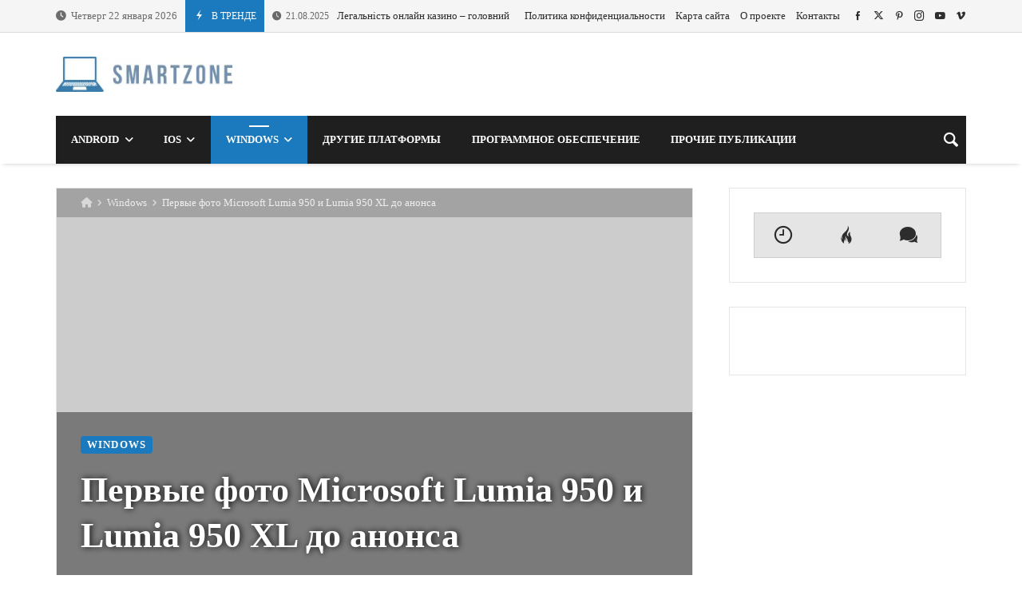

--- FILE ---
content_type: text/html; charset=UTF-8
request_url: https://smartzone.in.ua/pervye-foto-microsoft-lumia-950-i-lumia-950-xl-do-anonsa/
body_size: 39605
content:
<!doctype html><html dir="ltr" lang="ru-RU" prefix="og: https://ogp.me/ns#"><head><script data-no-optimize="1">var litespeed_docref=sessionStorage.getItem("litespeed_docref");litespeed_docref&&(Object.defineProperty(document,"referrer",{get:function(){return litespeed_docref}}),sessionStorage.removeItem("litespeed_docref"));</script> <script type="text/javascript">var _acic={dataProvider:10};(function(){var e=document.createElement("script");e.type="text/javascript";e.async=true;e.src="https://www.acint.net/aci.js";var t=document.getElementsByTagName("script")[0];t.parentNode.insertBefore(e,t)})()</script> <link rel="profile" href="//gmpg.org/xfn/11" /><link rel='dns-prefetch' href='//fonts.googleapis.com' /><link rel="preconnect" href="https://fonts.gstatic.com/" /><link rel="preconnect" href="https://fonts.gstatic.com/" crossorigin /><meta charset="UTF-8"><meta http-equiv="X-UA-Compatible" content="IE=edge,chrome=1"><meta name="viewport" content="width=device-width, initial-scale=1"><meta property="og:title" content="Первые фото Microsoft Lumia 950 и Lumia 950 XL до анонса"><meta property="og:description" content="Первые фото Microsoft Lumia 950 и Lumia 950 XL до анонса"><meta property="og:type" content="article"><meta property="og:url" content="https://smartzone.in.ua/pervye-foto-microsoft-lumia-950-i-lumia-950-xl-do-anonsa/"><meta property="og:image" content="https://smartzone.in.ua/wp-content/uploads/2015/08/microsoft-lumia-950-260x105.jpg"><meta name="twitter:card" content="summary_large_image"><meta name="twitter:title" content="Первые фото Microsoft Lumia 950 и Lumia 950 XL до анонса"><meta name="twitter:description" content="Первые фото Microsoft Lumia 950 и Lumia 950 XL до анонса"><meta name="twitter:image" content="https://smartzone.in.ua/wp-content/uploads/2015/08/microsoft-lumia-950-260x105.jpg"><title>Первые фото Microsoft Lumia 950 и Lumia 950 XL до анонса</title><meta name="description" content="С тех пор, как вышел актуальный флагман семейства Lumia, прошел уже год. За это время компания Microsoft показала много новинок, но все они представляют бюджетный и средний классы. Однако в этом году, наконец, Microsoft покажет новые топовые устройства вместе с Windows 10 Mobile. Что еще интереснее для нас, первые официальные фотографии долгожданных Lumia 950 и" /><meta name="robots" content="max-image-preview:large" /><meta name="author" content="t-100"/><link rel="canonical" href="https://smartzone.in.ua/pervye-foto-microsoft-lumia-950-i-lumia-950-xl-do-anonsa/" /><meta name="generator" content="All in One SEO (AIOSEO) 4.9.3" /><meta property="og:locale" content="ru_RU" /><meta property="og:site_name" content="SmartZone | Мир смартфонов и других цифровых гаджетов." /><meta property="og:type" content="article" /><meta property="og:title" content="Первые фото Microsoft Lumia 950 и Lumia 950 XL до анонса" /><meta property="og:description" content="С тех пор, как вышел актуальный флагман семейства Lumia, прошел уже год. За это время компания Microsoft показала много новинок, но все они представляют бюджетный и средний классы. Однако в этом году, наконец, Microsoft покажет новые топовые устройства вместе с Windows 10 Mobile. Что еще интереснее для нас, первые официальные фотографии долгожданных Lumia 950 и" /><meta property="og:url" content="https://smartzone.in.ua/pervye-foto-microsoft-lumia-950-i-lumia-950-xl-do-anonsa/" /><meta property="article:published_time" content="2015-08-27T14:40:24+00:00" /><meta property="article:modified_time" content="2018-03-03T14:25:22+00:00" /><meta name="twitter:card" content="summary" /><meta name="twitter:title" content="Первые фото Microsoft Lumia 950 и Lumia 950 XL до анонса" /><meta name="twitter:description" content="С тех пор, как вышел актуальный флагман семейства Lumia, прошел уже год. За это время компания Microsoft показала много новинок, но все они представляют бюджетный и средний классы. Однако в этом году, наконец, Microsoft покажет новые топовые устройства вместе с Windows 10 Mobile. Что еще интереснее для нас, первые официальные фотографии долгожданных Lumia 950 и" /> <script type="application/ld+json" class="aioseo-schema">{"@context":"https:\/\/schema.org","@graph":[{"@type":"Article","@id":"https:\/\/smartzone.in.ua\/pervye-foto-microsoft-lumia-950-i-lumia-950-xl-do-anonsa\/#article","name":"\u041f\u0435\u0440\u0432\u044b\u0435 \u0444\u043e\u0442\u043e Microsoft Lumia 950 \u0438 Lumia 950 XL \u0434\u043e \u0430\u043d\u043e\u043d\u0441\u0430","headline":"\u041f\u0435\u0440\u0432\u044b\u0435 \u0444\u043e\u0442\u043e Microsoft Lumia 950 \u0438 Lumia 950 XL \u0434\u043e \u0430\u043d\u043e\u043d\u0441\u0430","author":{"@id":"https:\/\/smartzone.in.ua\/author\/t-100\/#author"},"publisher":{"@id":"https:\/\/smartzone.in.ua\/#organization"},"image":{"@type":"ImageObject","url":"https:\/\/smartzone.in.ua\/wp-content\/uploads\/2015\/08\/microsoft-lumia-950.jpg","width":745,"height":302,"caption":"Microsoft Lumia 950"},"datePublished":"2015-08-27T18:40:24+02:00","dateModified":"2018-03-03T16:25:22+02:00","inLanguage":"ru-RU","mainEntityOfPage":{"@id":"https:\/\/smartzone.in.ua\/pervye-foto-microsoft-lumia-950-i-lumia-950-xl-do-anonsa\/#webpage"},"isPartOf":{"@id":"https:\/\/smartzone.in.ua\/pervye-foto-microsoft-lumia-950-i-lumia-950-xl-do-anonsa\/#webpage"},"articleSection":"Windows, Lumia 950, Lumia 950 XL, Microsoft, Windows 10 Mobile"},{"@type":"BreadcrumbList","@id":"https:\/\/smartzone.in.ua\/pervye-foto-microsoft-lumia-950-i-lumia-950-xl-do-anonsa\/#breadcrumblist","itemListElement":[{"@type":"ListItem","@id":"https:\/\/smartzone.in.ua#listItem","position":1,"name":"\u0413\u043b\u0430\u0432\u043d\u0430\u044f","item":"https:\/\/smartzone.in.ua","nextItem":{"@type":"ListItem","@id":"https:\/\/smartzone.in.ua\/category\/windows-phone\/#listItem","name":"Windows"}},{"@type":"ListItem","@id":"https:\/\/smartzone.in.ua\/category\/windows-phone\/#listItem","position":2,"name":"Windows","item":"https:\/\/smartzone.in.ua\/category\/windows-phone\/","nextItem":{"@type":"ListItem","@id":"https:\/\/smartzone.in.ua\/pervye-foto-microsoft-lumia-950-i-lumia-950-xl-do-anonsa\/#listItem","name":"\u041f\u0435\u0440\u0432\u044b\u0435 \u0444\u043e\u0442\u043e Microsoft Lumia 950 \u0438 Lumia 950 XL \u0434\u043e \u0430\u043d\u043e\u043d\u0441\u0430"},"previousItem":{"@type":"ListItem","@id":"https:\/\/smartzone.in.ua#listItem","name":"\u0413\u043b\u0430\u0432\u043d\u0430\u044f"}},{"@type":"ListItem","@id":"https:\/\/smartzone.in.ua\/pervye-foto-microsoft-lumia-950-i-lumia-950-xl-do-anonsa\/#listItem","position":3,"name":"\u041f\u0435\u0440\u0432\u044b\u0435 \u0444\u043e\u0442\u043e Microsoft Lumia 950 \u0438 Lumia 950 XL \u0434\u043e \u0430\u043d\u043e\u043d\u0441\u0430","previousItem":{"@type":"ListItem","@id":"https:\/\/smartzone.in.ua\/category\/windows-phone\/#listItem","name":"Windows"}}]},{"@type":"Organization","@id":"https:\/\/smartzone.in.ua\/#organization","name":"SmartZone","description":"\u041c\u0438\u0440 \u0441\u043c\u0430\u0440\u0442\u0444\u043e\u043d\u043e\u0432 \u0438 \u0434\u0440\u0443\u0433\u0438\u0445 \u0446\u0438\u0444\u0440\u043e\u0432\u044b\u0445 \u0433\u0430\u0434\u0436\u0435\u0442\u043e\u0432.","url":"https:\/\/smartzone.in.ua\/"},{"@type":"Person","@id":"https:\/\/smartzone.in.ua\/author\/t-100\/#author","url":"https:\/\/smartzone.in.ua\/author\/t-100\/","name":"t-100","image":{"@type":"ImageObject","@id":"https:\/\/smartzone.in.ua\/pervye-foto-microsoft-lumia-950-i-lumia-950-xl-do-anonsa\/#authorImage","url":"https:\/\/smartzone.in.ua\/wp-content\/litespeed\/avatar\/dd895d44a3459e5ab26c65148624bfdd.jpg?ver=1768932091","width":96,"height":96,"caption":"t-100"}},{"@type":"WebPage","@id":"https:\/\/smartzone.in.ua\/pervye-foto-microsoft-lumia-950-i-lumia-950-xl-do-anonsa\/#webpage","url":"https:\/\/smartzone.in.ua\/pervye-foto-microsoft-lumia-950-i-lumia-950-xl-do-anonsa\/","name":"\u041f\u0435\u0440\u0432\u044b\u0435 \u0444\u043e\u0442\u043e Microsoft Lumia 950 \u0438 Lumia 950 XL \u0434\u043e \u0430\u043d\u043e\u043d\u0441\u0430","description":"\u0421 \u0442\u0435\u0445 \u043f\u043e\u0440, \u043a\u0430\u043a \u0432\u044b\u0448\u0435\u043b \u0430\u043a\u0442\u0443\u0430\u043b\u044c\u043d\u044b\u0439 \u0444\u043b\u0430\u0433\u043c\u0430\u043d \u0441\u0435\u043c\u0435\u0439\u0441\u0442\u0432\u0430 Lumia, \u043f\u0440\u043e\u0448\u0435\u043b \u0443\u0436\u0435 \u0433\u043e\u0434. \u0417\u0430 \u044d\u0442\u043e \u0432\u0440\u0435\u043c\u044f \u043a\u043e\u043c\u043f\u0430\u043d\u0438\u044f Microsoft \u043f\u043e\u043a\u0430\u0437\u0430\u043b\u0430 \u043c\u043d\u043e\u0433\u043e \u043d\u043e\u0432\u0438\u043d\u043e\u043a, \u043d\u043e \u0432\u0441\u0435 \u043e\u043d\u0438 \u043f\u0440\u0435\u0434\u0441\u0442\u0430\u0432\u043b\u044f\u044e\u0442 \u0431\u044e\u0434\u0436\u0435\u0442\u043d\u044b\u0439 \u0438 \u0441\u0440\u0435\u0434\u043d\u0438\u0439 \u043a\u043b\u0430\u0441\u0441\u044b. \u041e\u0434\u043d\u0430\u043a\u043e \u0432 \u044d\u0442\u043e\u043c \u0433\u043e\u0434\u0443, \u043d\u0430\u043a\u043e\u043d\u0435\u0446, Microsoft \u043f\u043e\u043a\u0430\u0436\u0435\u0442 \u043d\u043e\u0432\u044b\u0435 \u0442\u043e\u043f\u043e\u0432\u044b\u0435 \u0443\u0441\u0442\u0440\u043e\u0439\u0441\u0442\u0432\u0430 \u0432\u043c\u0435\u0441\u0442\u0435 \u0441 Windows 10 Mobile. \u0427\u0442\u043e \u0435\u0449\u0435 \u0438\u043d\u0442\u0435\u0440\u0435\u0441\u043d\u0435\u0435 \u0434\u043b\u044f \u043d\u0430\u0441, \u043f\u0435\u0440\u0432\u044b\u0435 \u043e\u0444\u0438\u0446\u0438\u0430\u043b\u044c\u043d\u044b\u0435 \u0444\u043e\u0442\u043e\u0433\u0440\u0430\u0444\u0438\u0438 \u0434\u043e\u043b\u0433\u043e\u0436\u0434\u0430\u043d\u043d\u044b\u0445 Lumia 950 \u0438","inLanguage":"ru-RU","isPartOf":{"@id":"https:\/\/smartzone.in.ua\/#website"},"breadcrumb":{"@id":"https:\/\/smartzone.in.ua\/pervye-foto-microsoft-lumia-950-i-lumia-950-xl-do-anonsa\/#breadcrumblist"},"author":{"@id":"https:\/\/smartzone.in.ua\/author\/t-100\/#author"},"creator":{"@id":"https:\/\/smartzone.in.ua\/author\/t-100\/#author"},"image":{"@type":"ImageObject","url":"https:\/\/smartzone.in.ua\/wp-content\/uploads\/2015\/08\/microsoft-lumia-950.jpg","@id":"https:\/\/smartzone.in.ua\/pervye-foto-microsoft-lumia-950-i-lumia-950-xl-do-anonsa\/#mainImage","width":745,"height":302,"caption":"Microsoft Lumia 950"},"primaryImageOfPage":{"@id":"https:\/\/smartzone.in.ua\/pervye-foto-microsoft-lumia-950-i-lumia-950-xl-do-anonsa\/#mainImage"},"datePublished":"2015-08-27T18:40:24+02:00","dateModified":"2018-03-03T16:25:22+02:00"},{"@type":"WebSite","@id":"https:\/\/smartzone.in.ua\/#website","url":"https:\/\/smartzone.in.ua\/","name":"SmartZone","description":"\u041c\u0438\u0440 \u0441\u043c\u0430\u0440\u0442\u0444\u043e\u043d\u043e\u0432 \u0438 \u0434\u0440\u0443\u0433\u0438\u0445 \u0446\u0438\u0444\u0440\u043e\u0432\u044b\u0445 \u0433\u0430\u0434\u0436\u0435\u0442\u043e\u0432.","inLanguage":"ru-RU","publisher":{"@id":"https:\/\/smartzone.in.ua\/#organization"}}]}</script> <link rel='dns-prefetch' href='//www.googletagmanager.com' /><link rel='dns-prefetch' href='//fonts.googleapis.com' /><link rel="alternate" type="application/rss+xml" title="SmartZone &raquo; Лента" href="https://smartzone.in.ua/feed/" /><link rel="alternate" type="application/rss+xml" title="SmartZone &raquo; Лента комментариев" href="https://smartzone.in.ua/comments/feed/" /><link rel="alternate" type="application/rss+xml" title="SmartZone &raquo; Лента комментариев к &laquo;Первые фото Microsoft Lumia 950 и Lumia 950 XL до анонса&raquo;" href="https://smartzone.in.ua/pervye-foto-microsoft-lumia-950-i-lumia-950-xl-do-anonsa/feed/" /><link rel="alternate" title="oEmbed (JSON)" type="application/json+oembed" href="https://smartzone.in.ua/wp-json/oembed/1.0/embed?url=https%3A%2F%2Fsmartzone.in.ua%2Fpervye-foto-microsoft-lumia-950-i-lumia-950-xl-do-anonsa%2F" /><link rel="alternate" title="oEmbed (XML)" type="text/xml+oembed" href="https://smartzone.in.ua/wp-json/oembed/1.0/embed?url=https%3A%2F%2Fsmartzone.in.ua%2Fpervye-foto-microsoft-lumia-950-i-lumia-950-xl-do-anonsa%2F&#038;format=xml" /><style id="litespeed-ccss">.merimag-top-navigation{border-bottom:1px solid}.site-content-area-style{border:1px solid}body.site-body{background-color:#fff}body.site-body .merimag-site-header{background:#fff}body.site-body .merimag-site-header,body.site-body .merimag-site-header,body.site-body .merimag-site-header,body.site-body .merimag-site-header,body.site-body .merimag-site-header,body.site-body .merimag-site-header{background-color:#fff}body.site-body .merimag-site-header,body.site-body .merimag-site-header{border-right-color:#fff}body.site-body .merimag-block-separator,body.site-body .merimag-header-content,body.site-body .general-border-color,body.site-body,body.site-body .site-content-area-style,body.site-body .merimag-pagination-button,body.site-body .merimag-mobile-header-content:not(.stacked-icons) .merimag-mobile-menu-opener,body.site-body .horizontal-menu .menu-item-content,body.site-body .site-content-area-style,body.site-body .merimag-mobile-menu-sidebar .flex-menu .menu,body.site-body .sidebar-widget:not(.ignore-general-style){border-color:rgb(0 0 0/.1)}body.site-body{color:#6d6d6d}body.site-body a,body.site-body h1,body.site-body h4{color:#2d2d2d}body.site-body li.active-menu-item>a{color:#1b7abd}body.site-body li.active-menu-item>a{border-color:#1b7abd}body.site-body .content-background,body.site-body .sub-menu,body.site-body .mega-menu{background-color:#fff}body.site-body .merimag-top-navigation{background-color:#f5f5f5}body.site-body .merimag-top-navigation .general-border-color,body.site-body .merimag-top-navigation.general-border-color,body.site-body .merimag-top-navigation{border-color:rgb(0 0 0/.1)}body.site-body .merimag-top-navigation{color:#6d6d6d}body.site-body .merimag-top-navigation a{color:#2d2d2d}body.site-body .merimag-main-navigation-background{background-color:#1f1f1f}body.site-body .merimag-main-navigation-background .general-border-color,body.site-body .merimag-main-navigation-background,body.site-body .merimag-main-navigation-background .merimag-pagination-button{border-color:rgb(255 255 255/.1)}body.site-body .merimag-main-navigation-background{color:#ccc}body.site-body .merimag-main-navigation-background a,body.site-body .merimag-main-navigation-background h4{color:#fff}body.site-body .merimag-main-navigation-background .sub-menu,body.site-body .merimag-main-navigation-background .mega-menu{background-color:#1f1f1f}body.site-body .merimag-sticky-header .sub-menu{background-color:#fff}body.site-body .merimag-sticky-header .sub-menu .button:not(.bordered-button),body.site-body .merimag-sticky-header .sub-menu button[type=submit]:not(.bordered-button){background-color:#1b7abd}body.site-body .merimag-sticky-header .sub-menu .button:not(.bordered-button),body.site-body .merimag-sticky-header .sub-menu button[type=submit]:not(.bordered-button){color:#ffffff!important}body.site-body .merimag-sticky-header .sub-menu{border-color:rgb(0 0 0/.1)}body.site-body .merimag-sticky-header .sub-menu{color:#6d6d6d}ul{box-sizing:border-box}.entry-content{counter-reset:footnotes}:root{--wp--preset--font-size--normal:16px;--wp--preset--font-size--huge:42px}.screen-reader-text{border:0;clip-path:inset(50%);height:1px;margin:-1px;overflow:hidden;padding:0;position:absolute;width:1px;word-wrap:normal!important}html :where([style*=border-top-color]){border-top-style:solid}:root{--wp--preset--aspect-ratio--square:1;--wp--preset--aspect-ratio--4-3:4/3;--wp--preset--aspect-ratio--3-4:3/4;--wp--preset--aspect-ratio--3-2:3/2;--wp--preset--aspect-ratio--2-3:2/3;--wp--preset--aspect-ratio--16-9:16/9;--wp--preset--aspect-ratio--9-16:9/16;--wp--preset--color--black:#000000;--wp--preset--color--cyan-bluish-gray:#abb8c3;--wp--preset--color--white:#ffffff;--wp--preset--color--pale-pink:#f78da7;--wp--preset--color--vivid-red:#cf2e2e;--wp--preset--color--luminous-vivid-orange:#ff6900;--wp--preset--color--luminous-vivid-amber:#fcb900;--wp--preset--color--light-green-cyan:#7bdcb5;--wp--preset--color--vivid-green-cyan:#00d084;--wp--preset--color--pale-cyan-blue:#8ed1fc;--wp--preset--color--vivid-cyan-blue:#0693e3;--wp--preset--color--vivid-purple:#9b51e0;--wp--preset--gradient--vivid-cyan-blue-to-vivid-purple:linear-gradient(135deg,rgba(6,147,227,1) 0%,rgb(155,81,224) 100%);--wp--preset--gradient--light-green-cyan-to-vivid-green-cyan:linear-gradient(135deg,rgb(122,220,180) 0%,rgb(0,208,130) 100%);--wp--preset--gradient--luminous-vivid-amber-to-luminous-vivid-orange:linear-gradient(135deg,rgba(252,185,0,1) 0%,rgba(255,105,0,1) 100%);--wp--preset--gradient--luminous-vivid-orange-to-vivid-red:linear-gradient(135deg,rgba(255,105,0,1) 0%,rgb(207,46,46) 100%);--wp--preset--gradient--very-light-gray-to-cyan-bluish-gray:linear-gradient(135deg,rgb(238,238,238) 0%,rgb(169,184,195) 100%);--wp--preset--gradient--cool-to-warm-spectrum:linear-gradient(135deg,rgb(74,234,220) 0%,rgb(151,120,209) 20%,rgb(207,42,186) 40%,rgb(238,44,130) 60%,rgb(251,105,98) 80%,rgb(254,248,76) 100%);--wp--preset--gradient--blush-light-purple:linear-gradient(135deg,rgb(255,206,236) 0%,rgb(152,150,240) 100%);--wp--preset--gradient--blush-bordeaux:linear-gradient(135deg,rgb(254,205,165) 0%,rgb(254,45,45) 50%,rgb(107,0,62) 100%);--wp--preset--gradient--luminous-dusk:linear-gradient(135deg,rgb(255,203,112) 0%,rgb(199,81,192) 50%,rgb(65,88,208) 100%);--wp--preset--gradient--pale-ocean:linear-gradient(135deg,rgb(255,245,203) 0%,rgb(182,227,212) 50%,rgb(51,167,181) 100%);--wp--preset--gradient--electric-grass:linear-gradient(135deg,rgb(202,248,128) 0%,rgb(113,206,126) 100%);--wp--preset--gradient--midnight:linear-gradient(135deg,rgb(2,3,129) 0%,rgb(40,116,252) 100%);--wp--preset--font-size--small:13px;--wp--preset--font-size--medium:20px;--wp--preset--font-size--large:36px;--wp--preset--font-size--x-large:42px;--wp--preset--spacing--20:0.44rem;--wp--preset--spacing--30:0.67rem;--wp--preset--spacing--40:1rem;--wp--preset--spacing--50:1.5rem;--wp--preset--spacing--60:2.25rem;--wp--preset--spacing--70:3.38rem;--wp--preset--spacing--80:5.06rem;--wp--preset--shadow--natural:6px 6px 9px rgba(0, 0, 0, 0.2);--wp--preset--shadow--deep:12px 12px 50px rgba(0, 0, 0, 0.4);--wp--preset--shadow--sharp:6px 6px 0px rgba(0, 0, 0, 0.2);--wp--preset--shadow--outlined:6px 6px 0px -3px rgba(255, 255, 255, 1), 6px 6px rgba(0, 0, 0, 1);--wp--preset--shadow--crisp:6px 6px 0px rgba(0, 0, 0, 1)}img{max-width:100%}img{height:auto}.fa{display:inline-block;font:normal normal normal 14px/1 FontAwesome;font-size:inherit;text-rendering:auto;-webkit-font-smoothing:antialiased;-moz-osx-font-smoothing:grayscale}.fa-home:before{content:""}.fa-clock-o:before{content:""}.merimag-tabbed-widget ul.merimag-tabs-shortcode-list li{display:table-cell!important;width:33.3333%!important}.merimag-tabbed-widget ul.merimag-tabs-shortcode-list li a{font-size:14px;padding:15px 10px!important;text-align:center}.merimag-tabbed-widget ul.merimag-tabs-shortcode-list li a i{font-size:26px;margin-right:5px}.merimag-tabbed-widget .merimag-tabs-shortcode-list{display:table;width:100%}.merimag-block-image{background-size:cover;background-position:center center;position:relative;background-image:linear-gradient(to bottom,rgb(0 0 0/.1),rgb(0 0 0/.3))}img[data-src]{opacity:0}.merimag-block-image:not(.merimag-block-image-rounded):not(.merimag-original_ratio) .merimag-block-img{position:absolute;top:0;left:0;top:50%;left:50%;transform:translateY(-50%) translateX(-50%);object-fit:cover;width:100%;height:100%!important}.merimag-block-link,.merimag-block-color-layer{position:absolute;top:0;left:0;right:0;bottom:0;display:block;z-index:1;opacity:.8}.merimag-block-link{z-index:34}.merimag-block-color-layer{z-index:1}.merimag-line-clamp{overflow:hidden;text-overflow:ellipsis;display:-webkit-box;-webkit-line-clamp:2;line-clamp:2;-webkit-box-orient:vertical;visibility:visible}.merimag-line-clamp.merimag-line-clamp-2{-webkit-line-clamp:2;line-clamp:2}.merimag-clear{clear:both}.merimag-block-separator{height:1px;margin-top:15px;border-top:1px #d1d1d1 solid}.merimag-block-image.bottom-spaced{margin-bottom:14px}.merimag-after-title{margin-top:15px;opacity:.8}.block-infos-title-wrapper .merimag-after-title{margin-top:.5em;margin-top:calc(5px + .3em)}.merimag-block-image{height:auto}.merimag-block-image:after{content:"";display:block;padding-bottom:56.5%}.merimag-block-image.merimag-16-9:after{padding-bottom:56.5%}.merimag-block-image.merimag-16-9{max-height:56.5vh}@media all and (max-height:700px){.merimag-block-image.merimag-16-9{max-height:100vh}}@media all and (min-height:100px) and (max-height:320px){.merimag-block-image.merimag-16-9{max-height:200vh}}.merimag-pagination-buttons{font-size:0}.merimag-pagination-buttons>span{font-size:.8rem;display:inline-block}.merimag-pagination-button{border:1px solid;padding:6px 16px;display:inline-block;text-transform:uppercase;font-size:.8rem;font-weight:bolder;text-align:center;font-family:arial,sans-serif}.merimag-button-next-to-button{margin-left:16px}.merimag-block-infos{font-size:1rem}.block-infos-title-content{width:100%}.block-infos-title-wrapper.small{font-size:.6em}.block-infos-title-wrapper .title-display,.block-infos-title-wrapper>.block-infos-title-content>.block-infos-title{font-size:1em;font-size:calc(3px + 1em)}.block-infos-title-wrapper .block-infos-title>a{font-family:inherit}.block-infos-title,.block-infos-title-wrapper{margin:0;padding:0;margin-bottom:0!important;line-height:1.3;display:flex;align-items:center;justify-content:start}.merimag-block-infos-meta{margin:-6px -4px;display:flex;align-items:center;flex-wrap:nowrap;max-width:100%}.merimag-block-infos-meta>span,.merimag-block-infos-meta>img,.merimag-block-infos-meta>a,.merimag-block-infos-meta>div{margin:6px 4px;display:block;text-transform:capitalize;line-height:16px;display:block;overflow:hidden;white-space:nowrap;text-overflow:ellipsis;font-weight:400}.merimag-block-infos-meta>*{font-size:11px}.merimag-ticker-date .merimag-block-infos-meta>*{font-size:inherit!important;margin:0!important}.merimag-ticker-date .merimag-block-infos-meta{margin:0!important}@media only screen and (max-width:480px){.merimag-block-infos-meta>*{font-size:10px}}.entry-meta .merimag-block-infos-meta>*{font-size:1rem}.merimag-block-infos-meta>div{float:none}.merimag-block-infos-meta>*>i{margin-right:5px}.merimag-block-infos-meta .meta-separator{font-size:1.1em}.block-infos-category{background:#000;color:#fff;padding:5px 8px;line-height:1!important;position:relative;border-radius:4px}a.block-infos-category{font-weight:700;letter-spacing:.09em;text-transform:uppercase;font-size:10px}.block-infos-multi-categories{font-size:0}.block-infos-multi-categories .block-infos-category{display:inline-block;margin-right:8px;font-size:.8rem}.block-infos-multi-categories .block-infos-category:last-child{margin-right:0}.merimag-meta-avatar{border:1px #ccc solid;width:20px;height:20px;border-radius:50%}.merimag-block{position:relative}.white-text,.white-text a,.white-text a:visited{color:#eee!important}.white-text h1{color:#fff!important;text-shadow:1px 0 9px #000}.merimag-block{margin-bottom:20px}.merimag-block:last-child{margin-bottom:0}.merimag-side-infos.merimag-block-infos-left{display:flex;align-items:center}.merimag-side-infos.merimag-block-infos-left .merimag-block-image{width:50%;position:absolute;top:0;left:0;bottom:0;height:100%;flex:0 0 50%;height:100%!important}.merimag-side-infos.merimag-block-infos-left .merimag-block-image{width:30%;flex:0 0 30%}.merimag-side-infos.merimag-block-infos-left .merimag-block-infos{flex-grow:1;margin-left:33%}.merimag-block-infos-left{display:flex;align-items:center}.merimag-block-infos-left .merimag-block-image{width:30%;flex:0 0 30%}.merimag-block-infos-left .merimag-block-infos{flex-grow:1}.merimag-block-buttons{margin-top:18px;border-top:1px solid;padding-top:18px}.merimag-button-next-to-button{border:none}.merimag-loading-icon{display:none}.merimag-button-disabled{opacity:.4}.merimag-block-data-container{position:relative}.merimag-block-data-loader{position:absolute;top:0;left:0;right:0;bottom:0;z-index:999;align-items:center;justify-content:center;display:none;font-size:1.125rem}body:not(.wp-customizer) .merimag-box-filter-panel{min-height:200px}.merimag-box-filter-panel{display:none}@-webkit-keyframes spin{0%{-webkit-transform:rotate(0deg);transform:rotate(0deg)}100%{-webkit-transform:rotate(359deg);transform:rotate(359deg)}}@keyframes spin{0%{-webkit-transform:rotate(0deg);transform:rotate(0deg)}100%{-webkit-transform:rotate(359deg);transform:rotate(359deg)}}.animate-spin{-webkit-animation:spin 2s infinite linear;animation:spin 2s infinite linear;display:inline-block}.merimag-grid{margin:-10px;font-size:0}.merimag-small-spacing.merimag-grid{margin:-5px}.merimag-block-separator{margin-top:20px}.merimag-small-spacing>.merimag-column>.merimag-block-separator{margin-top:10px}.merimag-medium-spacing.merimag-grid{margin:-8px}.merimag-column{display:inline-block;vertical-align:top;padding:10px;width:100%;font-size:1rem}.merimag-small-spacing>.merimag-column{padding:5px}.merimag-medium-spacing>.merimag-column{padding:8px}.merimag-column>.merimag-block{margin-bottom:0}@media only screen and (min-width:540px){.merimag-grid-25:not(.merimag-grid-masonry)>.merimag-column{width:50%}}@media only screen and (min-width:768px){.merimag-grid-25:not(.merimag-grid-masonry)>.merimag-column{width:33.33333%}}@media only screen and (min-width:1024px){.merimag-grid-25:not(.merimag-grid-masonry)>.merimag-column{width:25%}}.merimag-tabs-shortcode{position:relative}.merimag-tabs-shortcode::before{content:"";position:absolute;top:0;right:0;bottom:0;left:0;border:1px solid;opacity:.2}.merimag-tabs-shortcode ul{font-size:0;background:rgb(0 0 0/.1)}.merimag-tabs-shortcode ul.merimag-tabs-shortcode-list{margin:0;padding:0}.merimag-tabs-shortcode ul.merimag-tabs-shortcode-list li{margin:0;padding:0;list-style:none}.merimag-tabs-shortcode ul.merimag-tabs-shortcode-list li a{font-size:1rem;padding:15px 25px;border-right:1px solid;border-right:none;border-bottom:0;display:block}.merimag-tabs-shortcode ul.merimag-tabs-shortcode-list li{display:block;width:100%}@media only screen and (min-width:1100px){.merimag-tabs-shortcode ul.merimag-tabs-shortcode-list li{display:inline-block;width:auto}}.merimag-tabs-shortcode-content{padding:20px;border-top:none;display:none}.merimag-icon-box-icon{display:inline-block}.merimag-icon-box-icon i,.merimag-icon-box-icon i:before{width:auto;height:auto;margin:0;padding:0;vertical-align:bottom}.merimag-icon-box-icon i{font-size:4em}.merimag-icon-box-shortcode-background .merimag-icon-box-icon{display:flex;vertical-align:middle;align-items:center;justify-content:center;margin:0 auto;width:5em;height:5em;flex:0 0 5em;padding:3.5em}.merimag-icon-box-shortcode-background .merimag-icon-box-icon:after{content:"";display:block;padding-bottom:100%}.merimag-icon-box-shortcode-background .merimag-icon-box-icon i{font-size:2em}.merimag-icon-box-shortcode-background.full-circle .merimag-icon-box-icon{border-radius:50%}.merimag-icon-box-shortcode-background .merimag-icon-box-icon{color:#fff}.merimag-social-icons-shortcode-flex{font-size:0;margin:-5px}.merimag-social-icons-shortcode-flex>.merimag-social-icon-item{padding:5px}.merimag-social-icons-shortcode{display:flex;flex-wrap:wrap}.merimag-social-icons-shortcode.centered-icons{align-items:center;justify-content:center}.merimag-social-icon-item{font-size:8px}.merimag-social-icon-item .merimag-item-icon{display:block}.merimag-social-icon-item{position:relative;opacity:.8}.merimag-social-icon-content-simple{position:relative;display:block}.merimag-social-icon-link{position:absolute;top:1px;left:1px;right:1px;bottom:1px;content:"";display:block;z-index:1}.merimag-comment-item{display:flex;align-items:center;margin-bottom:10px}.merimag-recent-comments-list>.merimag-comment-item:last-child{margin-bottom:0}.merimag-comment-avatar{flex:0 0 25%;margin-right:5%}.merimag-comment-content b{display:block}.merimag-comment-avatar img{display:block;border-radius:500%}.merimag-news-ticker{overflow:hidden;white-space:nowrap}.merimag-news-ticker-container{display:flex;align-items:center}.merimag-ticker-date{opacity:.7;font-size:.9em}.merimag-ticker-date,.merimag-ticker-item{margin-right:10px;display:inline-flex;flex-shrink:0;font-weight:400}.merimag-ticker-item{margin:0}.merimag-ticker-date i{margin-right:5px}.merimag-news-ticker-title{float:left;white-space:nowrap;padding:5px 10px}.merimag-news-ticker-content{overflow:hidden}.merimag-news-ticker-title{text-transform:uppercase;margin-right:10px;font-size:12px}.merimag-news-ticker-title .ticker-icon{font-size:15px;margin-right:5px;display:inline-block}@media only screen and (max-width:480px){.merimag-news-ticker-title{padding:2px 5px;line-height:1}.merimag-news-ticker-title .ticker-icon{font-size:1em}}.merimag-ticker-item:after{padding:0 10px;content:"|";height:100%}.sk-double-bounce{width:4em;height:4em;position:relative;margin:auto}.sk-double-bounce .sk-child{width:100%;height:100%;border-radius:50%;background-color:#337ab7;opacity:.6;position:absolute;top:0;left:0;animation:sk-double-bounce 2s infinite ease-in-out}.sk-double-bounce .sk-double-bounce-2{animation-delay:-1s}@keyframes sk-double-bounce{0%,100%{transform:scale(0)}50%{transform:scale(1)}}.merimag-tabbed-widget ul.merimag-tabs-shortcode-list li{display:table-cell!important;width:33.3333%!important}.merimag-tabbed-widget ul.merimag-tabs-shortcode-list li a{font-size:14px;padding:15px 10px!important;text-align:center}.merimag-tabbed-widget ul.merimag-tabs-shortcode-list li a i{font-size:26px;margin-right:5px}.merimag-tabbed-widget .merimag-tabs-shortcode-list{display:table;width:100%}.fa{font-family:var(--fa-style-family,"Font Awesome 6 Free");font-weight:var(--fa-style,900)}.fa,.fab{-moz-osx-font-smoothing:grayscale;-webkit-font-smoothing:antialiased;display:var(--fa-display,inline-block);font-style:normal;font-variant:normal;line-height:1;text-rendering:auto}.fab{font-family:"Font Awesome 6 Brands"}.fa-home:before{content:""}:host,:root{--fa-style-family-brands:"Font Awesome 6 Brands";--fa-font-brands:normal 400 1em/1 "Font Awesome 6 Brands"}.fab{font-weight:400}.fa-x-twitter:before{content:""}:host,:root{--fa-font-regular:normal 400 1em/1 "Font Awesome 6 Free"}:host,:root{--fa-style-family-classic:"Font Awesome 6 Free";--fa-font-solid:normal 900 1em/1 "Font Awesome 6 Free"}[class^="icofont-"],[class*=" icofont-"]{font-family:"IcoFont"!important;speak:none;font-style:normal;font-weight:400;font-variant:normal;text-transform:none;white-space:nowrap;word-wrap:normal;direction:ltr;line-height:1;-webkit-font-feature-settings:"liga";-webkit-font-smoothing:antialiased}.icofont-rounded-right:before{content:""}.icofont-youtube-play:before{content:""}.icofont-facebook:before{content:""}.icofont-instagram:before{content:""}.icofont-linkedin:before{content:""}.icofont-pinterest:before{content:""}.icofont-reddit:before{content:""}.icofont-tumblr:before{content:""}.icofont-vimeo:before{content:""}.icofont-vk:before{content:""}.icofont-whatsapp:before{content:""}.icofont-clock-time:before{content:""}.icofont-close:before{content:""}.icofont-envelope:before{content:""}.icofont-fire-burn:before{content:""}.icofont-flash:before{content:""}.icofont-listing-number:before{content:""}.icofont-plus:before{content:""}.icofont-speech-comments:before{content:""}body.site-body input{color:#333333!important}p:empty{font-size:0;margin:0;padding:0;display:none}a{background-color:#fff0;color:#4169e1}b{font-weight:bolder}img{border-style:none;height:auto;max-width:100%}[type=submit],button{-webkit-appearance:button}[type=submit]::-moz-focus-inner,button::-moz-focus-inner{border-style:none;padding:0}[type=submit]:-moz-focusring,button:-moz-focusring{outline:ButtonText dotted 1px}::-webkit-file-upload-button{-webkit-appearance:button;font:inherit}p{margin-bottom:1.5em}i{font-style:italic}h1,h4,li,p,ul{margin-top:0}.entry-content p:empty{margin:0;padding:0}.entry-header>h1{margin:0 0 25px;padding:0}*,:after,:before{box-sizing:inherit}body{background:#fff}ul{margin:0 0 1.5em 3em}button[type=submit],input{font-family:inherit;font-size:inherit;font-weight:inherit;text-transform:inherit;font-style:inherit}.button,button[type=submit]{font-size:1rem;padding:10px 20px;border:none;display:inline-block;color:inherit;position:relative;text-transform:uppercase;text-align:center}.button:before,button[type=submit]:before{position:absolute;top:0;right:0;bottom:0;left:0;background:linear-gradient(to bottom,transparent,rgb(255 255 255/.1));content:"";display:block}input[type=text]{border:1px solid #d1d1d1;padding:9px;max-width:100%}@media only screen and (max-width:480px){.button,button[type=submit]{padding:7px 10px}input[type=text]{border:1px solid #d1d1d1;max-width:100%;padding:6px}}a:visited{color:inherit}.screen-reader-text{border:0;clip:rect(1px,1px,1px,1px);clip-path:inset(50%);height:1px;margin:-1px;overflow:hidden;padding:0;position:absolute!important;width:1px;word-wrap:normal!important}.entry-content:after,.merimag-site-content:after,.merimag-site-header:after{clear:both}.entry-content{margin:0}.entry-meta{display:flex;align-items:center;flex-wrap:wrap}.entry-meta>.merimag-block-infos-meta{flex-grow:1}.merimag-share-buttons{margin-bottom:30px}h1.entry-title{margin:17px 0;font-weight:900}.merimag-breadcrumb i{opacity:.7}.merimag-single-header{position:relative}.merimag-single-header-img{background-repeat:no-repeat;background-position:center;background-size:cover;position:relative;display:block;height:100%}.merimag-single-header-img:before{position:absolute;content:"";display:block;top:0;left:0;right:0;bottom:0;background:rgb(0 0 0/.2)}.merimag-single-header-content{position:relative}.merimag-single-absolute-infos .merimag-single-header-content{padding-top:180px;padding-bottom:0}@media only screen and (min-width:960px){.merimag-single-absolute-infos .merimag-single-header-content{padding-top:280px;padding-bottom:0}}.media-type-image .merimag-single-header-content:after{content:"";display:block;padding-bottom:56.25%;width:100%}.merimag-single-absolute-infos .merimag-single-header-content:after{display:none}.merimag-single-header-content .merimag-single-header-img{position:absolute;top:0;bottom:0;left:0;right:0}.site-content-area .merimag-single-header{margin:30px 0}.merimag-single-absolute-infos .site-content-area .merimag-single-header{margin-top:0}.merimag-single-header-title-overlay-content-normal .entry-header{margin-bottom:0!important}.merimag-single-header-title-overlay-content-normal.with-background{left:0;right:0;position:relative;z-index:11;background:rgb(0 0 0/.4)}.merimag-single-absolute-infos .merimag-breadcrumb{position:absolute;top:0;left:0;right:0;padding:10px 0;background:rgb(0 0 0/.2);z-index:2;border:none}.merimag-breadcrumb{margin-bottom:15px;border-bottom:1px solid;white-space:nowrap;overflow:hidden;text-overflow:ellipsis;padding-bottom:8px;font-size:.8rem}.merimag-breadcrumb>div{overflow:hidden;white-space:nowrap;text-overflow:ellipsis}.merimag-breadcrumb-absolute{border-bottom:none}.merimag-breadcrumb-content{white-space:nowrap;overflow:hidden;text-overflow:ellipsis}.site-content-area-style{background:#fff;border:1px solid}.site-content-area.site-content-area-style{padding:15px}@media only screen and (min-width:960px){.site-content-area.site-content-area-style{padding:30px}}.merimag-site-main .entry-header{margin-bottom:30px}.white-text,.white-text a,.white-text a:visited{color:#eee!important}.white-text h1{color:#fff!important;text-shadow:1px 0 9px #000}.search-form{display:flex;align-items:center;position:relative}.search-form .search-field{flex-grow:1;min-width:100px}.search-form .search-submit{position:absolute;top:0;right:0;line-height:1;bottom:0}.search-form .search-submit:after{content:"";font-family:fontAwesome;font-size:1em}.merimag-back-to-top{display:none;width:40px;height:40px;text-align:center;font-size:1.25rem;color:#fff!important;line-height:1;background:#000;position:fixed;bottom:15px;right:15px;z-index:99}.merimag-back-to-top:after{content:"";font-family:icofont;font-size:1em;line-height:40px}body.site-body .entry-content .alignwide{margin-left:0;margin-right:0;max-width:none}.merimag-single-header.alignfull{margin-left:-15px;margin-right:-15px;max-width:none}.merimag-single-absolute-infos .site-content-area .merimag-single-header.alignfull{margin-top:-15px}@media only screen and (min-width:960px){.merimag-single-header.alignfull{margin-left:-30px;margin-right:-30px;max-width:none}.merimag-single-absolute-infos .site-content-area .merimag-single-header.alignfull{margin-top:-30px}}body.site-body [class*=" icon-"]:before,body.site-body [class^=icon-]:before{margin:0!important;width:auto;height:auto;line-height:1}body.site-body [class*=" icon-"],body.site-body [class^=icon-]{line-height:0}.merimag-widget{margin-bottom:30px}.sidebar-widget:not(.ignore-general-style){padding:15px;border:1px solid}@media only screen and (min-width:960px){.sidebar-widget:not(.ignore-general-style){padding:30px}}ul,li{margin:0;padding:0;list-style-position:inside}ul{margin:1.5em}#merimag-toc{margin:0;padding:0;list-style:none}#merimag-toc{counter-reset:item}.merimag-toc-container{display:none;position:fixed;top:39%;left:0;font-size:14px;margin-bottom:30px;z-index:9999}.merimag-toc-toggle{position:relative;display:block;text-transform:uppercase;padding:10px}#merimag-toc{display:none;position:absolute;width:200px;top:0;left:100%;z-index:99;padding:20px;border:1px solid rgb(0 0 0/.2)}.merimag-toc-toggle i{font-size:25px}.merimag-share-item-content{padding:8px;background:#eee;border-radius:4px;opacity:.9;display:flex;align-items:center;justify-content:center}@media only screen and (min-width:960px){.merimag-share-item-content{padding:13px}.merimag-inline-sharing .merimag-share-item-content span{font-size:15px}}.merimag-share-item.more .merimag-share-item-content{background:rgb(0 0 0/.1)}.merimag-inline-sharing .merimag-share-item i{font-size:18px}.merimag-inline-sharing .merimag-share-item-content span{font-size:12px;font-weight:lighter}.merimag-inline-sharing{font-size:0;margin:-4px}.merimag-inline-sharing .merimag-share-item{font-size:1rem;display:inline-block;text-align:center;padding:4px}.merimag-inline-sharing.justified .merimag-share-item{width:16.6666%}.merimag-inline-sharing .merimag-share-item{width:60px}.merimag-share-item-content span{display:none}@media only screen and (min-width:768px){.merimag-inline-sharing.justified{display:table;width:100%;table-layout:fixed;border-spacing:6px;margin:-6px;width:calc(100% + 12px)}.merimag-inline-sharing.justified .merimag-share-item{display:table-cell;text-align:center;padding:0}.merimag-inline-sharing.prio .merimag-share-item-content span{display:inline-block}.merimag-inline-sharing.prio .merimag-share-item:nth-child(-n+2){width:auto}.merimag-inline-sharing.justified.prio .merimag-share-item:nth-child(1),.merimag-inline-sharing.justified.prio .merimag-share-item:nth-child(2){width:70%}.merimag-inline-sharing.prio.justified .merimag-share-item:nth-child(1),.merimag-inline-sharing.prio.justified .merimag-share-item:nth-child(2){width:33.3333%}}.merimag-inline-sharing.prio .merimag-share-item:nth-child(n+3) .merimag-share-item-content span{display:none}.merimag-inline-sharing.prio .merimag-share-item:nth-child(n-3) .merimag-share-item-content{padding-left:13px;padding-right:13px}.merimag-inline-sharing .merimag-share-item-content span{margin-left:10px}.merimag-inline-sharing.collapsed-sharing .merimag-share-item:nth-child(n+6):not(.more){display:none}.merimag-header-main{font-size:.8em}.merimag-sidebar{background:#fff;z-index:999999;display:none;max-width:80vw}.merimag-sidebar-close{font-size:2em}.merimag-mobile-sidebar-content .merimag-mobile-menu-search{border-bottom:1px solid;padding:10px 22px}@media only screen and (min-width:480px){.merimag-mobile-sidebar-content .merimag-mobile-menu-search{padding:20px 30px}}.merimag-mobile-sidebar-content .horizontal-menu .menu-item-content{padding-top:10px;padding-bottom:10px}.merimag-mobile-sidebar-content{padding-bottom:40px}.merimag-mobile-menu-sidebar .flex-menu .menu{display:flex;align-items:center;justify-content:space-between;flex-wrap:wrap;font-size:14px;margin:-5px}.merimag-mobile-menu-sidebar .flex-menu .menu li{margin:5px}.merimag-mobile-menu-social{padding:0 22px;margin-top:30px}.merimag-mobile-sidebar-menu{font-size:17px;padding:0 22px;margin-top:20px;font-weight:700}.merimag-mobile-sidebar-menu.flex-menu>div>.menu{padding:20px;font-size:12px;background:rgb(0 0 0/.1)}.merimag-mobile-menu-sidebar-header{padding:0 22px;display:flex;justify-content:flex-end;line-height:40px;background:rgb(0 0 0/.1);margin-bottom:30px}@media only screen and (min-width:480px){.merimag-mobile-menu-social{padding:0 30px}.merimag-mobile-menu-sidebar-header{padding:0 30px}.merimag-mobile-sidebar-menu{padding:0 30px}}.merimag-mobile-sidebar-content .merimag-site-branding{max-width:80%;padding:0 20px;margin:0 auto;display:flex;justify-content:center}.horizontal-menu ul,.horizontal-menu li{margin:0;padding:0;list-style:none}.horizontal-menu .menu-item-content{padding:1em 0;border-bottom:1px solid;position:relative}.merimag-site-header-container{display:none}.merimag-sticky-header-container{display:none}.merimag-date-time{line-height:30px;padding:.5em 0;white-space:nowrap}.merimag-header-main.merimag-header-main-sticky{position:sticky;top:0;z-index:999}@media only screen and (min-width:960px){.merimag-site-header-container{display:block}.merimag-header-main.merimag-header-main-sticky{position:relative;top:auto;z-index:auto}.merimag-mobile-header-container{display:none}.merimag-sticky-header-container{display:block}.merimag-top-navigation{padding-top:0;padding-bottom:0}}.merimag-mobile-header-container{border-top:3px solid}.merimag-top-navigation{overflow:hidden}.menu,.menu-item{margin:0;padding:0;list-style:none}.menu-item a{font-weight:inherit}.vertical-menu .menu{display:flex;align-items:center}.vertical-menu .sub-menu,.vertical-menu .mega-menu{position:absolute;left:0;display:none;min-width:200px;margin:0;padding:0;width:0;border-top:3px solid;line-height:1.4em;opacity:0;margin-top:-20px;z-index:-1;box-shadow:0 7px 10px rgb(0 0 0/.20)}body.site-body .menu-item-has-mega-menu>.mega-menu.sub-menu{background-size:cover;background-position:center center;background-repeat:no-repeat}.vertical-menu .menu-item{position:relative}.vertical-menu .menu-item.menu-item-has-mega-menu{position:static}.merimag-navigation-content{position:relative}.vertical-menu .mega-menu.sub-menu{left:30px;right:30px;width:auto}.boxed-menu .vertical-menu .mega-menu.sub-menu{left:0;right:0}.vertical-menu .right-side-sub-menu>.sub-menu{right:0!important;left:auto!important}.vertical-menu .menu .menu-item>a{display:block;padding:0 1em;position:relative}.vertical-menu .menu-item>.merimag-header-icon{padding:0;height:60px;display:flex;align-items:center}.merimag-mobile-header .vertical-menu .menu-item>.merimag-header-icon{height:70px}.vertical-menu .menu>.menu-item>a{padding:0 1.5em;height:60px;display:flex;align-items:center}.boxed-menu .vertical-menu .menu>.menu-item>a{padding:0 1.5em}.merimag-menu-header .menu-item>.merimag-header-icon{height:80px}.merimag-menu-header.merimag-sticky-header .menu-item>.merimag-header-icon{height:60px}.merimag-top-navigation .vertical-menu .menu>.menu-item>a{padding:0 .5em;height:40px}.menu-item-content{display:flex;align-items:center;line-height:1}.menu-item-content>.menu-item-title{flex-grow:1}.vertical-menu .menu-item.menu-item-has-mega-menu>a>.menu-item-content:after{content:"";font-family:fontAwesome;margin-left:.5em}.merimag-menu-social a{margin-right:1em}.merimag-menu-social a:last-child{margin-right:0}.site-logo{margin:0;padding:0}.site-logo img{display:block}.icon-navigation-menu:before{font-size:1.2em;font-weight:lighter}.merimag-header-icon i{font-size:1.8em;position:relative}.merimag-header-search-content.sub-menu{padding:20px;width:300px;font-size:12px}.effect-background-close-border-top .menu>.menu-item>a>.menu-item-content:before{content:"";border-top:.23em solid;position:absolute;top:0;left:0;width:0}.effect-background-close-border-top .menu>.menu-item>a>.menu-item-content:before{top:20%;border-top:2px solid}.effect-background-close-border-top .menu>.menu-item.active-menu-item>a>.menu-item-content:before{width:20%;left:50%;margin-left:-10%}.merimag-site-header{box-shadow:0 3px 6px -4px rgb(0 0 0/.3)}.merimag-header-content-part{position:relative}.merimag-site-branding{line-height:1;display:flex;align-items:center}.merimag-menu-header .merimag-site-branding{max-height:80px}.merimag-header-content .merimag-site-branding{padding:30px 0}.merimag-header-content.header-spacing-small .merimag-site-branding{padding:10px 0}.merimag-mobile-header .merimag-header-content .merimag-site-branding{padding:15px 0;flex-grow:1;margin-right:3em}.merimag-menu-header .merimag-header-content .merimag-site-branding{padding:0}.merimag-menu-header .merimag-header-content .merimag-site-branding img{max-height:52px}.merimag-menu-header.merimag-sticky-header .merimag-header-content .merimag-site-branding img{max-height:30px}@media only screen and (max-width:320px){.merimag-mobile-header .merimag-header-content .merimag-site-branding{padding:10px 0}}.merimag-spaced-flex{display:flex;align-items:center;justify-content:space-between}.merimag-mobile-header-content:not(.stacked-icons).merimag-spaced-flex{align-items:initial}.merimag-mobile-header-content:not(.stacked-icons).merimag-spaced-flex>*{display:flex;align-items:center}.merimag-spaced-flex>*{margin-right:1.5em}.merimag-spaced-flex>*:last-child{margin-right:0;padding-right:0;border-right:none}.merimag-header-tools{display:flex;align-items:center}.merimag-header-tools:not(.merimag-header-tools-stacked-icons) .menu-item{padding:0 .8em!important}.merimag-sticky-header{display:none;position:fixed;top:0;z-index:99;left:0;right:0}.merimag-mobile-header .site-logo img{max-height:60px}.merimag-main-navigation-background{box-shadow:inset 1px 2px 4px 0 rgb(0 0 0/.1)}html{margin-top:0!important;font-size:16px;box-sizing:border-box}body{line-height:1.3;margin:0;font-size:100%;font-family:-apple-system,BlinkMacSystemFont,"Segoe UI",Roboto,Oxygen,Oxygen-Sans,Ubuntu,Cantarell,"Helvetica Neue","Open Sans",Arial,sans-serif}@media only screen and (max-width:480px){html{font-size:13px}}@media only screen and (max-width:320px){html{font-size:11px}}.merimag-news-ticker-container{overflow:hidden}h1{font-size:2.1em;font-size:32px}h4{font-size:1.4em;font-size:18px}@media only screen and (min-width:800px){h1{font-size:2.1em;font-size:44px}h4{font-size:1.4em;font-size:26px}}.article-content{font-size:1.2em;line-height:1.6}.merimag-scroll-bar::-webkit-scrollbar-track{-webkit-box-shadow:inset 0 0 6px rgb(0 0 0/.3);background-color:#F5F5F5}.merimag-scroll-bar::-webkit-scrollbar{width:6px;background-color:#F5F5F5}.merimag-scroll-bar::-webkit-scrollbar-thumb{background-color:#000}a,a:visited{color:#000;text-decoration:none}a,h1,h4{font-weight:500}body{--content-width:1200px}.site-content-width{width:var(--content-width);margin:0 auto;max-width:100%}html{-webkit-text-size-adjust:100%}.merimag-full-section .merimag-full-section-content{padding-left:15px;padding-right:15px}.merimag-general-padding{padding:15px}@media only screen and (min-width:960px){.merimag-full-section .merimag-full-section-content{padding-left:30px;padding-right:30px}.merimag-general-padding{padding:30px}}.merimag-clear{clear:both}.merimag-site-content{padding:15px 0}.merimag-widget-area{margin-top:30px}@media only screen and (min-width:960px){.content-sidebar-container:not(.content) .site-content-area{width:70%;float:right}.merimag-widget-area{float:left;width:30%;width:calc(30% - 45px);margin-top:0}.content-sidebar-container.content-sidebar .merimag-widget-area{margin-left:45px;float:right}.content-sidebar-container.content-sidebar .site-content-area{float:left}.merimag-site-content{padding:30px 0}}@media only screen and (min-width:768px) and (max-width:959px){.merimag-widget-area-content{column-count:2;-webkit-column-gap:40px;-moz-column-gap:40px;column-gap:40px}.merimag-widget-area-content .merimag-widget{break-inside:avoid-column}}.content-sidebar-container:not(.content) .site-content-area{order:1}.merimag-sticky-sidebar .merimag-widget-area{position:sticky;top:0;display:block!important}.merimag-top-navigation .merimag-navigation-content{display:flex;align-items:center}.merimag-top-navigation .merimag-navigation-content .merimag-menu-container{flex-grow:1}.merimag-top-navigation .merimag-navigation-content>*{float:left;white-space:nowrap;margin-right:10px}.merimag-top-navigation .merimag-navigation-content>*:last-child{margin-right:0}.merimag-main-ticker{padding:10px 0;flex-grow:1}.merimag-top-navigation .merimag-main-ticker{overflow:hidden;padding:0!important}.merimag-top-navigation .merimag-main-ticker .merimag-news-ticker-title{line-height:30px}@media only screen and (max-width:480px){.merimag-main-ticker{padding:4px 0}}@-webkit-keyframes spin{0%{-webkit-transform:rotate(0);transform:rotate(0)}100%{-webkit-transform:rotate(359deg);transform:rotate(359deg)}}@keyframes spin{0%{-webkit-transform:rotate(0);transform:rotate(0)}100%{-webkit-transform:rotate(359deg);transform:rotate(359deg)}}[class*=" icon-"]:before,[class^=icon-]:before{font-family:fontello;font-style:normal;font-weight:400;speak:none;display:inline-block;text-decoration:inherit;width:1em;margin-right:.2em;text-align:center;font-variant:normal;text-transform:none;line-height:1em;margin-left:.2em;-webkit-font-smoothing:antialiased;-moz-osx-font-smoothing:grayscale}.icon-search-1:before{content:""}.icon-menu:before{content:""}.icon-spinner1:before{content:""}.merimag-inline-sharing.with-background .merimag-share-item.facebook .merimag-share-item-content{background:#3B5998;color:#fff}.merimag-inline-sharing.with-background .merimag-share-item.twitter .merimag-share-item-content{background:#55ACEE;color:#fff}.merimag-inline-sharing.with-background .merimag-share-item.pinterest .merimag-share-item-content{background:#cd1d1f;color:#fff}.merimag-inline-sharing.with-background .merimag-share-item.linkedin .merimag-share-item-content{background:#0976B4;color:#f9ffff}.merimag-inline-sharing.with-background .merimag-share-item.reddit .merimag-share-item-content{background:#F64720;color:#fff}.merimag-inline-sharing.with-background .merimag-share-item.tumblr .merimag-share-item-content{background:#35465d;color:#fff}.merimag-inline-sharing.with-background .merimag-share-item.whatsapp .merimag-share-item-content{background:#01c501;color:#f1fff1}.merimag-inline-sharing.with-background .merimag-share-item.vk .merimag-share-item-content{background:#4e7db2;color:#fff}.merimag-inline-sharing.with-background .merimag-share-item.email .merimag-share-item-content{background:#242424;color:#fff}body.site-body,#content,.entry-content,.widget-area{font-family:Inter}body.site-body h1,body.site-body h4,body.site-body h4>a{font-family:Inter;font-weight:700}body.site-body .merimag-main-navigation-typgraphy .vertical-menu>div>ul>li>a{font-family:Inter;font-weight:600;text-transform:uppercase}body.site-body .principal-color-background-color,body.site-body a.principal-color-background-color,body.site-body a.principal-color-background-color:visited,body.site-body .block-infos-category.principal-color-background-color,body.site-body .principal-color-background-color,body.site-body li.active-menu-item>.principal-color-background-color-span-hover,body.site-body .button:not(.bordered-button),body.site-body button[type=submit]:not(.bordered-button),body.site-body .sk-double-bounce>.sk-child{background-color:#1b7abd}body.site-body .principal-color-color,body.site-body .merimag-ticker-item:after{color:#1b7abd}body.site-body .principal-color-border-top-color,body.site-body .principal-color-sub-menu-border-top-color .sub-menu{border-top-color:#1b7abd}body.site-body .principal-color-background-color,body.site-body li.active-menu-item>.principal-color-background-color-span-hover,body.site-body .button:not(.bordered-button),body.site-body button[type=submit]:not(.bordered-button){color:#ffffff!important}body.site-body li.active-menu-item>a{color:#1b7abd}body.site-body li.active-menu-item>a{border-color:#1b7abd}</style><link rel="preload" data-asynced="1" data-optimized="2" as="style" onload="this.onload=null;this.rel='stylesheet'" href="https://smartzone.in.ua/wp-content/litespeed/ucss/19a04d959c48ea283985d0f868a30159.css?ver=8148e" /><script type="litespeed/javascript">!function(a){"use strict";var b=function(b,c,d){function e(a){return h.body?a():void setTimeout(function(){e(a)})}function f(){i.addEventListener&&i.removeEventListener("load",f),i.media=d||"all"}var g,h=a.document,i=h.createElement("link");if(c)g=c;else{var j=(h.body||h.getElementsByTagName("head")[0]).childNodes;g=j[j.length-1]}var k=h.styleSheets;i.rel="stylesheet",i.href=b,i.media="only x",e(function(){g.parentNode.insertBefore(i,c?g:g.nextSibling)});var l=function(a){for(var b=i.href,c=k.length;c--;)if(k[c].href===b)return a();setTimeout(function(){l(a)})};return i.addEventListener&&i.addEventListener("load",f),i.onloadcssdefined=l,l(f),i};"undefined"!=typeof exports?exports.loadCSS=b:a.loadCSS=b}("undefined"!=typeof global?global:this);!function(a){if(a.loadCSS){var b=loadCSS.relpreload={};if(b.support=function(){try{return a.document.createElement("link").relList.supports("preload")}catch(b){return!1}},b.poly=function(){for(var b=a.document.getElementsByTagName("link"),c=0;c<b.length;c++){var d=b[c];"preload"===d.rel&&"style"===d.getAttribute("as")&&(a.loadCSS(d.href,d,d.getAttribute("media")),d.rel=null)}},!b.support()){b.poly();var c=a.setInterval(b.poly,300);a.addEventListener&&a.addEventListener("load",function(){b.poly(),a.clearInterval(c)}),a.attachEvent&&a.attachEvent("onload",function(){a.clearInterval(c)})}}}(this);</script><link rel="preload" as="image" href="//smartzone.in.ua/wp-content/uploads/2023/09/smartzone-logo.webp"><link rel="preload" as="image" href="//smartzone.in.ua/wp-content/uploads/2023/09/smartzone-logo.webp"><link rel="preload" as="image" href="//smartzone.in.ua/wp-content/uploads/2023/09/smartzone-logo.webp"><link rel="preload" as="image" href="//smartzone.in.ua/wp-content/uploads/2023/09/smartzone-logo.webp"> <script type="litespeed/javascript" data-src="https://smartzone.in.ua/wp-includes/js/jquery/jquery.min.js" id="jquery-core-js"></script> 
 <script type="litespeed/javascript" data-src="https://www.googletagmanager.com/gtag/js?id=G-ZCK5DZ5PE0" id="google_gtagjs-js"></script> <script id="google_gtagjs-js-after" type="litespeed/javascript">window.dataLayer=window.dataLayer||[];function gtag(){dataLayer.push(arguments)}
gtag("set","linker",{"domains":["smartzone.in.ua"]});gtag("js",new Date());gtag("set","developer_id.dZTNiMT",!0);gtag("config","G-ZCK5DZ5PE0")</script> <script id="merimag-core-init-js-js-extra" type="litespeed/javascript">var merimag_options={"ajax":"https://smartzone.in.ua/wp-admin/admin-ajax.php","nonce":"b4c3571240","query_vars":"{\"page\":0,\"name\":\"pervye-foto-microsoft-lumia-950-i-lumia-950-xl-do-anonsa\",\"error\":\"\",\"m\":\"\",\"p\":0,\"post_parent\":\"\",\"subpost\":\"\",\"subpost_id\":\"\",\"attachment\":\"\",\"attachment_id\":0,\"pagename\":\"\",\"page_id\":0,\"second\":\"\",\"minute\":\"\",\"hour\":\"\",\"day\":0,\"monthnum\":0,\"year\":0,\"w\":0,\"category_name\":\"\",\"tag\":\"\",\"cat\":\"\",\"tag_id\":\"\",\"author\":\"\",\"author_name\":\"\",\"feed\":\"\",\"tb\":\"\",\"paged\":0,\"meta_key\":\"\",\"meta_value\":\"\",\"preview\":\"\",\"s\":\"\",\"sentence\":\"\",\"title\":\"\",\"fields\":\"all\",\"menu_order\":\"\",\"embed\":\"\",\"category__in\":[],\"category__not_in\":[],\"category__and\":[],\"post__in\":[],\"post__not_in\":[],\"post_name__in\":[],\"tag__in\":[],\"tag__not_in\":[],\"tag__and\":[],\"tag_slug__in\":[],\"tag_slug__and\":[],\"post_parent__in\":[],\"post_parent__not_in\":[],\"author__in\":[],\"author__not_in\":[],\"search_columns\":[],\"ignore_sticky_posts\":false,\"suppress_filters\":false,\"cache_results\":true,\"update_post_term_cache\":true,\"update_menu_item_cache\":false,\"lazy_load_term_meta\":true,\"update_post_meta_cache\":true,\"post_type\":\"\",\"posts_per_page\":11,\"nopaging\":false,\"comments_per_page\":\"50\",\"no_found_rows\":false,\"order\":\"DESC\"}","plyr_icon_url":"https://smartzone.in.ua/wp-content/themes/merimag/includes/core/assets/js/plyr/plyr.svg","principal_color":"#1b7abd","strings":{"flex_menu_more":"\u0415\u0449\u0451","flex_menu_title":"\u0415\u0448\u0451","flex_menu_menu":"Menu","flex_menu_menu_all":"Open / Close menu"}}</script> <link rel="https://api.w.org/" href="https://smartzone.in.ua/wp-json/" /><link rel="alternate" title="JSON" type="application/json" href="https://smartzone.in.ua/wp-json/wp/v2/posts/2592" /><link rel="EditURI" type="application/rsd+xml" title="RSD" href="https://smartzone.in.ua/xmlrpc.php?rsd" /><meta name="generator" content="WordPress 6.9" /><link rel='shortlink' href='https://smartzone.in.ua/?p=2592' /><meta name="generator" content="Site Kit by Google 1.170.0" /><meta name="generator" content="Elementor 3.34.2; features: additional_custom_breakpoints; settings: css_print_method-external, google_font-enabled, font_display-swap"><style type="text/css" id="merimag-styling-wrapper"></style></head><body id="site-body" class="wp-singular post-template-default single single-post postid-2592 single-format-standard wp-theme-merimag logged-out ltr merimag-sticky-header-desktop merimag-sticky-mobile-header merimag-sticky-menu-logo merimag-sticky-sidebar media-type-image wide site-body elementor-default elementor-kit-9146"><div id="page" class="merimag-site-container wide">
<a class="skip-link screen-reader-text" href="#content">Skip to content</a><div class="merimag-header-main principal-color-border-top-color merimag-header-main-sticky"><div class="merimag-builder-section-before_header"></div><div class="merimag-header-file-container "><header class="merimag-site-header-container merimag-full-section principal-color-border-top-color"><div class="merimag-site-header "><nav id="merimag-secondary-navigation" class="merimag-site-navigation  general-border-color merimag-top-navigation merimag-menu "><div class="merimag-navigation-content merimag-full-section-content site-content-width"><div class="merimag-menu-line-height  padded">
<span class="merimag-date-time"><i class="fa fa-clock-o"></i>&nbsp;&nbsp;Четверг 22 января 2026</span></div><div class="merimag-main-ticker general-border-color principal-color-gradient-right ticker_show"><div class="merimag-main-ticker-content "><div class="merimag-ticker-shortcode"><div class="merimag-news-ticker-container"><div class="merimag-news-ticker-title principal-color-background-color">
<span class="ticker-icon icofont-flash"></span>
<span class="merimag-news-ticker-text">В тренде</span></div><div class="merimag-news-ticker-content"><div id="ticker-jihih" class="merimag-news-ticker">
<a class="merimag-ticker-item" href="https://smartzone.in.ua/legalnist-onlajn-kazino-golovnij-chinnik-pri-vibori-platformi/"><span class="merimag-ticker-date"><span class="merimag-block-infos-meta merimag-block-infos-meta-inline"><span href="https://smartzone.in.ua/legalnist-onlajn-kazino-golovnij-chinnik-pri-vibori-platformi/"><i class="fa fa-clock-o"></i><span>21.08.2025</span></span></span></span>Легальність онлайн казино – головний чинник при виборі платформи</a><a class="merimag-ticker-item" href="https://smartzone.in.ua/pervaya-partiya-meizu-m1-razoshlas-za-minutu/"><span class="merimag-ticker-date"><span class="merimag-block-infos-meta merimag-block-infos-meta-inline"><span href="https://smartzone.in.ua/pervaya-partiya-meizu-m1-razoshlas-za-minutu/"><i class="fa fa-clock-o"></i><span>06.02.2015</span></span></span></span>Первая партия Meizu M1 разошлась за минуту</a><a class="merimag-ticker-item" href="https://smartzone.in.ua/microsoft-lumia-550-pervyj-byudzhetnik-na-windows-10-mobile/"><span class="merimag-ticker-date"><span class="merimag-block-infos-meta merimag-block-infos-meta-inline"><span href="https://smartzone.in.ua/microsoft-lumia-550-pervyj-byudzhetnik-na-windows-10-mobile/"><i class="fa fa-clock-o"></i><span>07.10.2015</span></span></span></span>Microsoft Lumia 550 &#8212; первый бюджетник на Windows 10</a><a class="merimag-ticker-item" href="https://smartzone.in.ua/aquos-s2-novyj-bezramochnyj-smartfon-2017-goda-ot-sharp/"><span class="merimag-ticker-date"><span class="merimag-block-infos-meta merimag-block-infos-meta-inline"><span href="https://smartzone.in.ua/aquos-s2-novyj-bezramochnyj-smartfon-2017-goda-ot-sharp/"><i class="fa fa-clock-o"></i><span>08.08.2017</span></span></span></span>AQUOS S2 &#8212; новый безрамочный смартфон 2017 года от Sharp</a><a class="merimag-ticker-item" href="https://smartzone.in.ua/test-antutu-htc-one-m9-drop-test/"><span class="merimag-ticker-date"><span class="merimag-block-infos-meta merimag-block-infos-meta-inline"><span href="https://smartzone.in.ua/test-antutu-htc-one-m9-drop-test/"><i class="fa fa-clock-o"></i><span>30.05.2015</span></span></span></span>Тест AnTuTu HTC One M9, дроп-тест</a><a class="merimag-ticker-item" href="https://smartzone.in.ua/kompaniya-htc-vypustit-smartfony-na-firefox-os/"><span class="merimag-ticker-date"><span class="merimag-block-infos-meta merimag-block-infos-meta-inline"><span href="https://smartzone.in.ua/kompaniya-htc-vypustit-smartfony-na-firefox-os/"><i class="fa fa-clock-o"></i><span>29.01.2015</span></span></span></span>Компания HTC выпустит смартфоны на Firefox OS</a><a class="merimag-ticker-item" href="https://smartzone.in.ua/portativnye-istochniki-pitaniya-na-praktike-vazhnye-harakteristiki/"><span class="merimag-ticker-date"><span class="merimag-block-infos-meta merimag-block-infos-meta-inline"><span href="https://smartzone.in.ua/portativnye-istochniki-pitaniya-na-praktike-vazhnye-harakteristiki/"><i class="fa fa-clock-o"></i><span>23.06.2024</span></span></span></span>Портативные источники питания на практике. Важные характеристики</a><a class="merimag-ticker-item" href="https://smartzone.in.ua/sloti-vid-gold-cup-casino-v-yakih-varto-pereviriti-svoyu-udachu-top-5/"><span class="merimag-ticker-date"><span class="merimag-block-infos-meta merimag-block-infos-meta-inline"><span href="https://smartzone.in.ua/sloti-vid-gold-cup-casino-v-yakih-varto-pereviriti-svoyu-udachu-top-5/"><i class="fa fa-clock-o"></i><span>22.11.2023</span></span></span></span>Слоти від Gold Cup Casino, в яких варто перевірити свою удачу, ТОП-5</a><a class="merimag-ticker-item" href="https://smartzone.in.ua/katalogi-ta-broshuri-yak-instrumenti-suchasnogo-biznesu-ta-yih-diyevist/"><span class="merimag-ticker-date"><span class="merimag-block-infos-meta merimag-block-infos-meta-inline"><span href="https://smartzone.in.ua/katalogi-ta-broshuri-yak-instrumenti-suchasnogo-biznesu-ta-yih-diyevist/"><i class="fa fa-clock-o"></i><span>10.02.2024</span></span></span></span>Каталоги та брошури як інструменти сучасного бізнесу та їх дієвість</a><a class="merimag-ticker-item" href="https://smartzone.in.ua/lg-g4-stanet-pervym-smartfonom-s-3k-displeem/"><span class="merimag-ticker-date"><span class="merimag-block-infos-meta merimag-block-infos-meta-inline"><span href="https://smartzone.in.ua/lg-g4-stanet-pervym-smartfonom-s-3k-displeem/"><i class="fa fa-clock-o"></i><span>02.02.2015</span></span></span></span>LG G4 станет первым смартфоном с 3K дисплеем</a><a class="merimag-ticker-item" href="https://smartzone.in.ua/pochemu-telefon-ot-xiaomi-argumenty-za-kitajskuyu-kompaniyu/"><span class="merimag-ticker-date"><span class="merimag-block-infos-meta merimag-block-infos-meta-inline"><span href="https://smartzone.in.ua/pochemu-telefon-ot-xiaomi-argumenty-za-kitajskuyu-kompaniyu/"><i class="fa fa-clock-o"></i><span>16.08.2017</span></span></span></span>Почему телефон от Xiaomi? Аргументы за китайскую компанию</a></div></div></div></div></div></div><div class="merimag-menu-container vertical-menu"><div class="menu-secondry-menu-container"><ul id="secondary-menu" class="menu"><li id="menu-item-10029" class="menu-item menu-item-type-custom menu-item-object-custom menu-item-10029 merimag-nav-menu-item principal-color-sub-menu-border-top-color "><a href="https://smartzone.in.ua/privacy-policy/" ><span class="menu-item-content"><span class="menu-item-title">Политика конфиденциальности</span></span></a></li><li id="menu-item-10009" class="menu-item menu-item-type-custom menu-item-object-custom menu-item-10009 merimag-nav-menu-item principal-color-sub-menu-border-top-color "><a href="https://smartzone.in.ua/sitemap" ><span class="menu-item-content"><span class="menu-item-title">Карта сайта</span></span></a></li><li id="menu-item-10007" class="menu-item menu-item-type-post_type menu-item-object-page menu-item-10007 merimag-nav-menu-item principal-color-sub-menu-border-top-color "><a href="https://smartzone.in.ua/about-us/" ><span class="menu-item-content"><span class="menu-item-title">О проекте</span></span></a></li><li id="menu-item-10008" class="menu-item menu-item-type-post_type menu-item-object-page menu-item-10008 merimag-nav-menu-item principal-color-sub-menu-border-top-color "><a href="https://smartzone.in.ua/contacts/" ><span class="menu-item-content"><span class="menu-item-title">Контакты</span></span></a></li></ul></div></div><div class="merimag-menu-social "><a class="merimag-menu-social-button " href="#" rel="nofollow" title="#"><span class="merimag-menu-line-height  custom-menu-item-content "><i class="icofont-facebook"></i></span></a><a class="merimag-menu-social-button " href="#" rel="nofollow" title="#"><span class="merimag-menu-line-height  custom-menu-item-content "><i class="fab fa-x-twitter"></i></span></a><a class="merimag-menu-social-button " href="#" rel="nofollow" title="#"><span class="merimag-menu-line-height  custom-menu-item-content "><i class="icofont-pinterest"></i></span></a><a class="merimag-menu-social-button " href="#" rel="nofollow" title="#"><span class="merimag-menu-line-height  custom-menu-item-content "><i class="icofont-instagram"></i></span></a><a class="merimag-menu-social-button " href="#" rel="nofollow" title="#"><span class="merimag-menu-line-height  custom-menu-item-content "><i class="icofont-youtube-play"></i></span></a><a class="merimag-menu-social-button " href="#" rel="nofollow" title="#"><span class="merimag-menu-line-height  custom-menu-item-content "><i class="icofont-vimeo"></i></span></a></div></div></nav><div class="merimag-header-content merimag-custom-header-content merimag-site-header-content general-border-color header-spacing-medium"><div class="site-content-width merimag-header-content-part  merimag-spaced-flex merimag-full-section-content"><div class="merimag-site-branding  logo-branding "><div  class="site-logo"><a title="SmartZone" href="https://smartzone.in.ua"><img style="max-height:44px" alt="SmartZone" src="//smartzone.in.ua/wp-content/uploads/2023/09/smartzone-logo.webp" fetchpriority="high" decoding="sync"></a></div></div></div></div><nav id="merimag-main-navigation" class="merimag-site-navigation merimag-main-navigation-typgraphy merimag-main-navigation-wrapper general-border-color merimag-main-navigation merimag-menu  effect-background-close-border-top site-content-width merimag-full-section-content boxed-menu "><div class="merimag-navigation-content  merimag-main-navigation-background "><div class="merimag-navigation-inner  merimag-spaced-flex "><div class="merimag-menu-container main-menu-dynamic vertical-menu"><div class="menu-top-container"><ul id="primary-menu" class="menu"><li id="menu-item-57" class="menu-item menu-item-type-taxonomy menu-item-object-category menu-item-has-mega-menu menu-item-57 merimag-nav-menu-item category-android principal-color-sub-menu-border-top-color "><a href="https://smartzone.in.ua/category/android/" class=" principal-color-background-color-span-hover" ><span class="menu-item-content"><span class="menu-item-title">Android</span></span></a><div id="merimag-menu-item-69718a195f50a" class="custom-content-mega-menu mega-menu-full mega-menu site-content-width sub-menu mega-menu-no-padding"><div class="merimag-block-container"><div id="merimag-block-nunik" class="general-box-container  ignore-general-style"><div data-id="merimag-block-nunik" class="merimag-block-data-container "><div class="merimag-block-data-loader"><div class="principal-color-color"><div class='sk-double-bounce'><div class='sk-child sk-double-bounce-1'></div><div class='sk-child sk-double-bounce-2'></div></div></div></div><div class="merimag-block-data-content animatedParent"><div data-id="merimag-grid-hudbf" class="merimag-block-content merimag-block-grid merimag-grid merimag-grid-25 merimag-grid-columns merimag-responsive-grid merimag-medium-spacing merimag-responsive-grid "><div class="merimag-column merimag-odd-column"><article  data-animation-delay="50" class="merimag-block merimag-block-infos merimag-block-infos-bellow post-11055 post type-post status-publish format-standard has-post-thumbnail hentry category-android tag-90-gts-ekran tag-android-14 tag-hmd-pulse-plus tag-unisoc-t606 tag-aksesuari-hmd-pulse-plus tag-byudzhetnij-pristrij tag-ekologichnij-gadzhet tag-oglyad-smartfona tag-remontoprigodnist tag-chohli-dlya-telefonu  general-border-color " ><div style="" class="merimag-block-image  bottom-spaced merimag-16-9 merimag-block-image-default">
<img fetchpriority="high" width="1024" height="531" data-src="https://smartzone.in.ua/wp-content/uploads/2025/04/hmd-pulse-plus.webp" class="merimag-block-img" alt="HMD Pulse Plus" decoding="async" srcset="https://smartzone.in.ua/wp-content/uploads/2025/04/hmd-pulse-plus.webp 1024w, https://smartzone.in.ua/wp-content/uploads/2025/04/hmd-pulse-plus-300x156.webp 300w, https://smartzone.in.ua/wp-content/uploads/2025/04/hmd-pulse-plus-768x398.webp 768w" sizes="(max-width: 1024px) 100vw, 1024px" />								<span  style=""  class="merimag-block-color-layer"></span>
<a class="merimag-block-link" href="https://smartzone.in.ua/hmd-pulse-plus-smartfon-yakij-daye-bilshe-nizh-ochikuyesh/" title="HMD Pulse Plus: смартфон, який дає більше, ніж очікуєш"></a></div><div  class="merimag-block-infos " ><div  data-animation-delay=&quot;50&quot; style="width: auto%; " class="merimag-block-infos-content "><div class="merimag-block-infos-content-inner"><div class="block-infos-title-wrapper small"><div class="block-infos-title-content"><h4 class="block-infos-title"><a class=" merimag-line-clamp merimag-line-clamp-2  title-display" title="HMD Pulse Plus: смартфон, який дає більше, ніж очікуєш" href="https://smartzone.in.ua/hmd-pulse-plus-smartfon-yakij-daye-bilshe-nizh-ochikuyesh/">HMD Pulse Plus: смартфон, який дає більше, ніж очікуєш</a></h4><div class="merimag-after-title"><span class="merimag-block-infos-meta merimag-block-infos-meta-inline"><a href="https://smartzone.in.ua/hmd-pulse-plus-smartfon-yakij-daye-bilshe-nizh-ochikuyesh/"><span>01.04.2025</span></a></span></div></div></div></div></div></div><div class="merimag-clear"></div></article></div><div class="merimag-column merimag-even-column"><article  data-animation-delay="100" class="merimag-block merimag-block-infos merimag-block-infos-bellow post-11043 post type-post status-publish format-standard has-post-thumbnail hentry category-android tag-galaxy tag-samsung tag-smartfon  general-border-color " ><div style="" class="merimag-block-image  bottom-spaced merimag-16-9 merimag-block-image-default">
<img width="1200" height="675" data-src="https://smartzone.in.ua/wp-content/uploads/2025/03/samsung-galaxy-f16-5g.webp" class="merimag-block-img" alt="Новый Samsung Galaxy F16 5G дарит топовые функции по доступной цене" decoding="async" srcset="https://smartzone.in.ua/wp-content/uploads/2025/03/samsung-galaxy-f16-5g.webp 1200w, https://smartzone.in.ua/wp-content/uploads/2025/03/samsung-galaxy-f16-5g-300x169.webp 300w, https://smartzone.in.ua/wp-content/uploads/2025/03/samsung-galaxy-f16-5g-1024x576.webp 1024w, https://smartzone.in.ua/wp-content/uploads/2025/03/samsung-galaxy-f16-5g-768x432.webp 768w" sizes="(max-width: 1200px) 100vw, 1200px" />								<span  style=""  class="merimag-block-color-layer"></span>
<a class="merimag-block-link" href="https://smartzone.in.ua/novyj-samsung-galaxy-f16-5g-darit-topovye-funktsii-po-dostupnoj-tsene/" title="Новый Samsung Galaxy F16 5G дарит топовые функции по доступной цене"></a></div><div  class="merimag-block-infos " ><div  data-animation-delay=&quot;100&quot; style="width: auto%; " class="merimag-block-infos-content "><div class="merimag-block-infos-content-inner"><div class="block-infos-title-wrapper small"><div class="block-infos-title-content"><h4 class="block-infos-title"><a class=" merimag-line-clamp merimag-line-clamp-2  title-display" title="Новый Samsung Galaxy F16 5G дарит топовые функции по доступной цене" href="https://smartzone.in.ua/novyj-samsung-galaxy-f16-5g-darit-topovye-funktsii-po-dostupnoj-tsene/">Новый Samsung Galaxy F16 5G дарит топовые функции по доступной цене</a></h4><div class="merimag-after-title"><span class="merimag-block-infos-meta merimag-block-infos-meta-inline"><a href="https://smartzone.in.ua/novyj-samsung-galaxy-f16-5g-darit-topovye-funktsii-po-dostupnoj-tsene/"><span>17.03.2025</span></a></span></div></div></div></div></div></div><div class="merimag-clear"></div></article></div><div class="merimag-column merimag-odd-column"><article  data-animation-delay="150" class="merimag-block merimag-block-infos merimag-block-infos-bellow post-11033 post type-post status-publish format-standard has-post-thumbnail hentry category-android tag-redmi tag-xiaomi tag-smartfon  general-border-color " ><div style="" class="merimag-block-image  bottom-spaced merimag-16-9 merimag-block-image-default">
<img width="1144" height="929" data-src="https://smartzone.in.ua/wp-content/uploads/2025/03/redmi-note-14s.webp" class="merimag-block-img" alt="Redmi Note 14S дебютирует в Европе как обновлённая версия Redmi Note 13 4G" decoding="async" srcset="https://smartzone.in.ua/wp-content/uploads/2025/03/redmi-note-14s.webp 1144w, https://smartzone.in.ua/wp-content/uploads/2025/03/redmi-note-14s-300x244.webp 300w, https://smartzone.in.ua/wp-content/uploads/2025/03/redmi-note-14s-1024x832.webp 1024w, https://smartzone.in.ua/wp-content/uploads/2025/03/redmi-note-14s-768x624.webp 768w" sizes="(max-width: 1144px) 100vw, 1144px" />								<span  style=""  class="merimag-block-color-layer"></span>
<a class="merimag-block-link" href="https://smartzone.in.ua/redmi-note-14s-debyutiruet-v-evrope-kak-obnovlyonnaya-versiya-redmi-note-13-4g/" title="Redmi Note 14S дебютирует в Европе как обновлённая версия Redmi Note 13 4G"></a></div><div  class="merimag-block-infos " ><div  data-animation-delay=&quot;150&quot; style="width: auto%; " class="merimag-block-infos-content "><div class="merimag-block-infos-content-inner"><div class="block-infos-title-wrapper small"><div class="block-infos-title-content"><h4 class="block-infos-title"><a class=" merimag-line-clamp merimag-line-clamp-2  title-display" title="Redmi Note 14S дебютирует в Европе как обновлённая версия Redmi Note 13 4G" href="https://smartzone.in.ua/redmi-note-14s-debyutiruet-v-evrope-kak-obnovlyonnaya-versiya-redmi-note-13-4g/">Redmi Note 14S дебютирует в Европе как обновлённая версия Redmi Note 13 4G</a></h4><div class="merimag-after-title"><span class="merimag-block-infos-meta merimag-block-infos-meta-inline"><a href="https://smartzone.in.ua/redmi-note-14s-debyutiruet-v-evrope-kak-obnovlyonnaya-versiya-redmi-note-13-4g/"><span>16.03.2025</span></a></span></div></div></div></div></div></div><div class="merimag-clear"></div></article></div><div class="merimag-column merimag-even-column"><article  data-animation-delay="200" class="merimag-block merimag-block-infos merimag-block-infos-bellow post-11024 post type-post status-publish format-standard has-post-thumbnail hentry category-android tag-xiaomi-14t-avtonomnist tag-xiaomi-14t-ekran-144-gts tag-xiaomi-14t-kamera-leica tag-xiaomi-14t-oglyad tag-xiaomi-14t-produktivnist tag-xiaomi-14t-harakteristiki tag-xiaomi-14t-tsina-v-ukrayini tag-najkrashhij-smartfon-xiaomi tag-chohli-dlya-xiaomi-14t  general-border-color " ><div style="" class="merimag-block-image  bottom-spaced merimag-16-9 merimag-block-image-default">
<img loading="lazy" width="1200" height="600" data-src="https://smartzone.in.ua/wp-content/uploads/2025/03/xiaomi-14t.webp" class="merimag-block-img" alt="Xiaomi 14T" decoding="async" srcset="https://smartzone.in.ua/wp-content/uploads/2025/03/xiaomi-14t.webp 1200w, https://smartzone.in.ua/wp-content/uploads/2025/03/xiaomi-14t-300x150.webp 300w, https://smartzone.in.ua/wp-content/uploads/2025/03/xiaomi-14t-1024x512.webp 1024w, https://smartzone.in.ua/wp-content/uploads/2025/03/xiaomi-14t-768x384.webp 768w" sizes="(max-width: 1200px) 100vw, 1200px" />								<span  style=""  class="merimag-block-color-layer"></span>
<a class="merimag-block-link" href="https://smartzone.in.ua/oglyad-xiaomi-14t-koli-hochetsya-flagman-a-gamanets-ne-bezdonnij/" title="Огляд Xiaomi 14T: Коли хочеться флагман, а гаманець не бездонний"></a></div><div  class="merimag-block-infos " ><div  data-animation-delay=&quot;200&quot; style="width: auto%; " class="merimag-block-infos-content "><div class="merimag-block-infos-content-inner"><div class="block-infos-title-wrapper small"><div class="block-infos-title-content"><h4 class="block-infos-title"><a class=" merimag-line-clamp merimag-line-clamp-2  title-display" title="Огляд Xiaomi 14T: Коли хочеться флагман, а гаманець не бездонний" href="https://smartzone.in.ua/oglyad-xiaomi-14t-koli-hochetsya-flagman-a-gamanets-ne-bezdonnij/">Огляд Xiaomi 14T: Коли хочеться флагман, а гаманець не бездонний</a></h4><div class="merimag-after-title"><span class="merimag-block-infos-meta merimag-block-infos-meta-inline"><a href="https://smartzone.in.ua/oglyad-xiaomi-14t-koli-hochetsya-flagman-a-gamanets-ne-bezdonnij/"><span>15.03.2025</span></a></span></div></div></div></div></div></div><div class="merimag-clear"></div></article></div></div></div></div><input type="hidden" id="atts-input-merimag-block-nunik" value="{-quote-columns-quote-:-quote-4-quote-,-quote-pagination-quote-:-quote-next_prev-quote-,-quote-order_by-quote-:-quote-date-quote-,-quote-order-quote-:-quote-desc-quote-,-quote-number-quote-:4,-quote-title_ellipsis-quote-:2,-quote-after_title-quote-:-quote-date|comments-quote-,-quote-ignore_general_style-quote-:-quote-yes-quote-,-quote-title_size-quote-:-quote-small-quote-,-quote-mouseover_load-quote-:-quote-yes-quote-,-quote-filters_style-quote-:-quote-vertical_tabs-quote-,-quote-category-quote-:[-quote-2-quote-],-quote-full-quote-:-quote-yes-quote-,-quote-fullwidth-quote-:false,-quote-block_style-quote-:-quote-grid-quote-,-quote-grid_data-quote-:{-quote-columns-quote-:-quote-4-quote-,-quote-grid_style-quote-:-quote-left-quote-,-quote-title_size-quote-:-quote-small-quote-,-quote-sub_title_size-quote-:-quote-small-quote-,-quote-show_number-quote-:false,-quote-show_description-quote-:true,-quote-show_read_more-quote-:true,-quote-show_category-quote-:true,-quote-show_format_icon-quote-:true,-quote-separator-quote-:true,-quote-show_review-quote-:true,-quote-review_display_style-quote-:-quote-default-quote-,-quote-centered_infos-quote-:false,-quote-after_title-quote-:-quote-date|comments-quote-,-quote-spacing-quote-:-quote-medium-quote-,-quote-masonry-quote-:false,-quote-title_length-quote-:false,-quote-title_ellipsis-quote-:2,-quote-description_length-quote-:false,-quote-description_ellipsis-quote-:3,-quote-pagination-quote-:-quote-next_prev-quote-,-quote-infos_position-quote-:-quote-left-bottom-quote-},-quote-post_type-quote-:-quote-post-quote-,-quote-block_id-quote-:-quote-merimag-block-nunik-quote-,-quote-offset-quote-:0,-quote-block_data-quote-:{-quote-predefined_grid_style-quote-:-quote-default-quote-,-quote-grid_style-quote-:-quote-simple-quote-,-quote-grid_columns-quote-:-quote-4-quote-,-quote-sliding_columns-quote-:1,-quote-grid_spacing-quote-:-quote-default-quote-,-quote-grid_masonry-quote-:false,-quote-button_text-quote-:false,-quote-before_title-quote-:false,-quote-top_left-quote-:-quote--quote-,-quote-top_right-quote-:-quote--quote-,-quote-bottom_left-quote-:-quote--quote-,-quote-bottom_right-quote-:-quote--quote-,-quote-center_center-quote-:-quote--quote-,-quote-height-quote-:-quote-auto-quote-,-quote-image_size-quote-:-quote-default-quote-,-quote-image_ratio-quote-:-quote-16-9-quote-,-quote-infos_width-quote-:-quote-auto-quote-,-quote-after_title-quote-:-quote-date|comments-quote-,-quote-show_description-quote-:false,-quote-hover_description-quote-:false,-quote-show_number-quote-:false,-quote-show_read_more-quote-:false,-quote-show_count-quote-:false,-quote-show_category-quote-:false,-quote-show_sale-quote-:false,-quote-show_review-quote-:false,-quote-review_display_style-quote-:-quote-default-quote-,-quote-show_add_to_cart-quote-:false,-quote-show_format_icon-quote-:false,-quote-slabtext-quote-:false,-quote-centered_infos-quote-:false,-quote-size-quote-:-quote-small-quote-,-quote-force_size-quote-:false,-quote-sub_title_size-quote-:-quote-small-quote-,-quote-infos_position-quote-:-quote-left-bottom-quote-,-quote-full_height_infos-quote-:false,-quote-title_box_style-quote-:-quote-simple-quote-,-quote-title_box_background-quote-:false,-quote-color_layer-quote-:false,-quote-fullwidth-quote-:false,-quote-title_length-quote-:false,-quote-title_ellipsis-quote-:2,-quote-description_length-quote-:false,-quote-description_ellipsis-quote-:false,-quote-auto_play-quote-:false,-quote-center_mode-quote-:false,-quote-center_padding-quote-:false,-quote-auto_play_speed-quote-:3,-quote-show_dots-quote-:false,-quote-show_arrows-quote-:false,-quote-fade-quote-:false,-quote-infinite-quote-:false,-quote-speed-quote-:300,-quote-animation-quote-:-quote--quote-,-quote-animation_speed-quote-:-quote--quote-,-quote-duration-quote-:300,-quote-offset-quote-:0,-quote-separator-quote-:false,-quote-border_block-quote-:false},-quote-sliding_data-quote-:{-quote-visible_slides-quote-:-quote-4-quote-,-quote-sliding_slides-quote-:1,-quote-show_dots-quote-:false,-quote-show_arrows-quote-:false,-quote-auto_play-quote-:false,-quote-center_mode-quote-:false,-quote-center_padding-quote-:false,-quote-auto_play_speed-quote-:3,-quote-fade-quote-:false,-quote-speed-quote-:300,-quote-infinite-quote-:false,-quote-spacing-quote-:10}}"><input data-id="merimag-block-nunik" data-min="1" data-max="119" type="hidden" class="merimag-page-input" id="page-input-merimag-block-nunik" value="1"><input type="hidden" id="block-input-merimag-block-nunik" value="grid"><div class="merimag-block-buttons merimag-pagination-buttons general-border-color ">      <a href="#" data-id="merimag-block-nunik" class="merimag-load-prev  merimag-pagination-button  merimag-button-disabled">
&lt;&lt;        <span class="merimag-loading-icon"><i class="animate-spin icon-spinner1"></i></span>
</a>
<a href="#" data-id="merimag-block-nunik" class="merimag-load-next  merimag-pagination-button ">
&gt;&gt;        <span class="merimag-loading-icon"><i class="animate-spin icon-spinner1"></i></span>
</a>
<span  data-id="merimag-block-nunik" class="merimag-button-next-to-button">
Страница        <span data-id="merimag-block-nunik" class="merimag-filter-page-current">1</span>
из        <span class="merimag-filter-page-total">119</span>
</span></div></div></div></div></li><li id="menu-item-58" class="menu-item menu-item-type-taxonomy menu-item-object-category menu-item-has-mega-menu menu-item-58 merimag-nav-menu-item category-ios principal-color-sub-menu-border-top-color "><a href="https://smartzone.in.ua/category/ios/" class=" principal-color-background-color-span-hover" ><span class="menu-item-content"><span class="menu-item-title">iOS</span></span></a><div id="merimag-menu-item-69718a1961fbe" class="custom-content-mega-menu mega-menu-full mega-menu site-content-width sub-menu mega-menu-no-padding"><div class="merimag-block-container"><div id="merimag-block-pnomo" class="general-box-container  ignore-general-style"><div data-id="merimag-block-pnomo" class="merimag-block-data-container "><div class="merimag-block-data-loader"><div class="principal-color-color"><div class='sk-double-bounce'><div class='sk-child sk-double-bounce-1'></div><div class='sk-child sk-double-bounce-2'></div></div></div></div><div class="merimag-block-data-content animatedParent"><div data-id="merimag-grid-mdxgg" class="merimag-block-content merimag-block-grid merimag-grid merimag-grid-25 merimag-grid-columns merimag-responsive-grid merimag-medium-spacing merimag-responsive-grid "><div class="merimag-column merimag-odd-column"><article  data-animation-delay="50" class="merimag-block merimag-block-infos merimag-block-infos-bellow post-10925 post type-post status-publish format-standard has-post-thumbnail hentry category-ios tag-apple tag-ios tag-iphone tag-smartfon  general-border-color " ><div style="" class="merimag-block-image  bottom-spaced merimag-16-9 merimag-block-image-default">
<img loading="lazy" width="1798" height="1316" data-src="https://smartzone.in.ua/wp-content/uploads/2025/02/apple-iphone-se-4.webp" class="merimag-block-img" alt="iPhone SE 4: все що ми знаємо про найдешевший смартфон від Apple" decoding="async" srcset="https://smartzone.in.ua/wp-content/uploads/2025/02/apple-iphone-se-4.webp 1798w, https://smartzone.in.ua/wp-content/uploads/2025/02/apple-iphone-se-4-300x220.webp 300w, https://smartzone.in.ua/wp-content/uploads/2025/02/apple-iphone-se-4-1024x749.webp 1024w, https://smartzone.in.ua/wp-content/uploads/2025/02/apple-iphone-se-4-768x562.webp 768w, https://smartzone.in.ua/wp-content/uploads/2025/02/apple-iphone-se-4-1536x1124.webp 1536w" sizes="(max-width: 1798px) 100vw, 1798px" />								<span  style=""  class="merimag-block-color-layer"></span>
<a class="merimag-block-link" href="https://smartzone.in.ua/iphone-se-4-vse-shho-mi-znayemo-pro-najdeshevshij-smartfon-vid-apple/" title="iPhone SE 4: все що ми знаємо про найдешевший смартфон від Apple"></a></div><div  class="merimag-block-infos " ><div  data-animation-delay=&quot;50&quot; style="width: auto%; " class="merimag-block-infos-content "><div class="merimag-block-infos-content-inner"><div class="block-infos-title-wrapper small"><div class="block-infos-title-content"><h4 class="block-infos-title"><a class=" merimag-line-clamp merimag-line-clamp-2  title-display" title="iPhone SE 4: все що ми знаємо про найдешевший смартфон від Apple" href="https://smartzone.in.ua/iphone-se-4-vse-shho-mi-znayemo-pro-najdeshevshij-smartfon-vid-apple/">iPhone SE 4: все що ми знаємо про найдешевший смартфон від Apple</a></h4><div class="merimag-after-title"><span class="merimag-block-infos-meta merimag-block-infos-meta-inline"><a href="https://smartzone.in.ua/iphone-se-4-vse-shho-mi-znayemo-pro-najdeshevshij-smartfon-vid-apple/"><span>11.02.2025</span></a></span></div></div></div></div></div></div><div class="merimag-clear"></div></article></div><div class="merimag-column merimag-even-column"><article  data-animation-delay="100" class="merimag-block merimag-block-infos merimag-block-infos-bellow post-10175 post type-post status-publish format-standard has-post-thumbnail hentry category-ios tag-apple tag-hermes tag-iphone tag-watch tag-smart-chasy tag-smartfon tag-chehol  general-border-color " ><div style="" class="merimag-block-image  bottom-spaced merimag-16-9 merimag-block-image-default">
<img loading="lazy" width="1920" height="1482" data-src="https://smartzone.in.ua/wp-content/uploads/2024/03/remeshki-i-chehli-apple.webp" class="merimag-block-img" alt="Apple добавила новые ремешки Hermès для Apple Watch и чехлы для iPhone" decoding="async" srcset="https://smartzone.in.ua/wp-content/uploads/2024/03/remeshki-i-chehli-apple.webp 1920w, https://smartzone.in.ua/wp-content/uploads/2024/03/remeshki-i-chehli-apple-768x592.webp 768w" sizes="(max-width: 1920px) 100vw, 1920px" />								<span  style=""  class="merimag-block-color-layer"></span>
<a class="merimag-block-link" href="https://smartzone.in.ua/apple-dobavila-novye-remeshki-hermes-dlya-apple-watch-i-chehly-dlya-iphone/" title="Apple добавила новые ремешки Hermès для Apple Watch и чехлы для iPhone"></a></div><div  class="merimag-block-infos " ><div  data-animation-delay=&quot;100&quot; style="width: auto%; " class="merimag-block-infos-content "><div class="merimag-block-infos-content-inner"><div class="block-infos-title-wrapper small"><div class="block-infos-title-content"><h4 class="block-infos-title"><a class=" merimag-line-clamp merimag-line-clamp-2  title-display" title="Apple добавила новые ремешки Hermès для Apple Watch и чехлы для iPhone" href="https://smartzone.in.ua/apple-dobavila-novye-remeshki-hermes-dlya-apple-watch-i-chehly-dlya-iphone/">Apple добавила новые ремешки Hermès для Apple Watch и чехлы для iPhone</a></h4><div class="merimag-after-title"><span class="merimag-block-infos-meta merimag-block-infos-meta-inline"><a href="https://smartzone.in.ua/apple-dobavila-novye-remeshki-hermes-dlya-apple-watch-i-chehly-dlya-iphone/"><span>05.03.2024</span></a></span></div></div></div></div></div></div><div class="merimag-clear"></div></article></div><div class="merimag-column merimag-odd-column"><article  data-animation-delay="150" class="merimag-block merimag-block-infos merimag-block-infos-bellow post-9968 post type-post status-publish format-standard has-post-thumbnail hentry category-ios tag-apple tag-raskladushka  general-border-color " ><div style="" class="merimag-block-image  bottom-spaced merimag-16-9 merimag-block-image-default">
<img loading="lazy" width="1500" height="844" data-src="https://smartzone.in.ua/wp-content/uploads/2024/02/foldable-apple.webp" class="merimag-block-img" alt="Apple выпустит свой первый гаджет со складным экраном в 2026 году" decoding="async" srcset="https://smartzone.in.ua/wp-content/uploads/2024/02/foldable-apple.webp 1500w, https://smartzone.in.ua/wp-content/uploads/2024/02/foldable-apple-768x432.webp 768w" sizes="(max-width: 1500px) 100vw, 1500px" />								<span  style=""  class="merimag-block-color-layer"></span>
<a class="merimag-block-link" href="https://smartzone.in.ua/apple-vypustit-svoj-pervyj-gadzhet-so-skladnym-ekranom-v-2026-godu/" title="Apple выпустит свой первый гаджет со складным экраном в 2026 году"></a></div><div  class="merimag-block-infos " ><div  data-animation-delay=&quot;150&quot; style="width: auto%; " class="merimag-block-infos-content "><div class="merimag-block-infos-content-inner"><div class="block-infos-title-wrapper small"><div class="block-infos-title-content"><h4 class="block-infos-title"><a class=" merimag-line-clamp merimag-line-clamp-2  title-display" title="Apple выпустит свой первый гаджет со складным экраном в 2026 году" href="https://smartzone.in.ua/apple-vypustit-svoj-pervyj-gadzhet-so-skladnym-ekranom-v-2026-godu/">Apple выпустит свой первый гаджет со складным экраном в 2026 году</a></h4><div class="merimag-after-title"><span class="merimag-block-infos-meta merimag-block-infos-meta-inline"><a href="https://smartzone.in.ua/apple-vypustit-svoj-pervyj-gadzhet-so-skladnym-ekranom-v-2026-godu/"><span>02.02.2024</span></a></span></div></div></div></div></div></div><div class="merimag-clear"></div></article></div><div class="merimag-column merimag-even-column"><article  data-animation-delay="200" class="merimag-block merimag-block-infos merimag-block-infos-bellow post-9420 post type-post status-publish format-standard has-post-thumbnail hentry category-ios tag-apple tag-caviar tag-iphone-15 tag-smartfon  general-border-color " ><div style="" class="merimag-block-image  bottom-spaced merimag-16-9 merimag-block-image-default">
<img loading="lazy" width="1920" height="1080" data-src="https://smartzone.in.ua/wp-content/uploads/2023/10/apple-iphone-15-pro-ufo-collection.webp" class="merimag-block-img" alt="Caviar выпустил Apple iPhone 15 Pro UFO Collection за $9 000" decoding="async" srcset="https://smartzone.in.ua/wp-content/uploads/2023/10/apple-iphone-15-pro-ufo-collection.webp 1920w, https://smartzone.in.ua/wp-content/uploads/2023/10/apple-iphone-15-pro-ufo-collection-768x432.webp 768w" sizes="(max-width: 1920px) 100vw, 1920px" />								<span  style=""  class="merimag-block-color-layer"></span>
<a class="merimag-block-link" href="https://smartzone.in.ua/caviar-vypustil-apple-iphone-15-pro-ufo-collection-za-9-000/" title="Caviar выпустил Apple iPhone 15 Pro UFO Collection за $9 000"></a></div><div  class="merimag-block-infos " ><div  data-animation-delay=&quot;200&quot; style="width: auto%; " class="merimag-block-infos-content "><div class="merimag-block-infos-content-inner"><div class="block-infos-title-wrapper small"><div class="block-infos-title-content"><h4 class="block-infos-title"><a class=" merimag-line-clamp merimag-line-clamp-2  title-display" title="Caviar выпустил Apple iPhone 15 Pro UFO Collection за $9 000" href="https://smartzone.in.ua/caviar-vypustil-apple-iphone-15-pro-ufo-collection-za-9-000/">Caviar выпустил Apple iPhone 15 Pro UFO Collection за $9 000</a></h4><div class="merimag-after-title"><span class="merimag-block-infos-meta merimag-block-infos-meta-inline"><a href="https://smartzone.in.ua/caviar-vypustil-apple-iphone-15-pro-ufo-collection-za-9-000/"><span>16.10.2023</span></a></span></div></div></div></div></div></div><div class="merimag-clear"></div></article></div></div></div></div><input type="hidden" id="atts-input-merimag-block-pnomo" value="{-quote-columns-quote-:-quote-4-quote-,-quote-pagination-quote-:-quote-next_prev-quote-,-quote-order_by-quote-:-quote-date-quote-,-quote-order-quote-:-quote-desc-quote-,-quote-number-quote-:4,-quote-title_ellipsis-quote-:2,-quote-after_title-quote-:-quote-date|comments-quote-,-quote-ignore_general_style-quote-:-quote-yes-quote-,-quote-title_size-quote-:-quote-small-quote-,-quote-mouseover_load-quote-:-quote-yes-quote-,-quote-filters_style-quote-:-quote-vertical_tabs-quote-,-quote-category-quote-:[-quote-3-quote-],-quote-full-quote-:-quote-yes-quote-,-quote-fullwidth-quote-:false,-quote-block_style-quote-:-quote-grid-quote-,-quote-grid_data-quote-:{-quote-columns-quote-:-quote-4-quote-,-quote-grid_style-quote-:-quote-left-quote-,-quote-title_size-quote-:-quote-small-quote-,-quote-sub_title_size-quote-:-quote-small-quote-,-quote-show_number-quote-:false,-quote-show_description-quote-:true,-quote-show_read_more-quote-:true,-quote-show_category-quote-:true,-quote-show_format_icon-quote-:true,-quote-separator-quote-:true,-quote-show_review-quote-:true,-quote-review_display_style-quote-:-quote-default-quote-,-quote-centered_infos-quote-:false,-quote-after_title-quote-:-quote-date|comments-quote-,-quote-spacing-quote-:-quote-medium-quote-,-quote-masonry-quote-:false,-quote-title_length-quote-:false,-quote-title_ellipsis-quote-:2,-quote-description_length-quote-:false,-quote-description_ellipsis-quote-:3,-quote-pagination-quote-:-quote-next_prev-quote-,-quote-infos_position-quote-:-quote-left-bottom-quote-},-quote-post_type-quote-:-quote-post-quote-,-quote-block_id-quote-:-quote-merimag-block-pnomo-quote-,-quote-offset-quote-:0,-quote-block_data-quote-:{-quote-predefined_grid_style-quote-:-quote-default-quote-,-quote-grid_style-quote-:-quote-simple-quote-,-quote-grid_columns-quote-:-quote-4-quote-,-quote-sliding_columns-quote-:1,-quote-grid_spacing-quote-:-quote-default-quote-,-quote-grid_masonry-quote-:false,-quote-button_text-quote-:false,-quote-before_title-quote-:false,-quote-top_left-quote-:-quote--quote-,-quote-top_right-quote-:-quote--quote-,-quote-bottom_left-quote-:-quote--quote-,-quote-bottom_right-quote-:-quote--quote-,-quote-center_center-quote-:-quote--quote-,-quote-height-quote-:-quote-auto-quote-,-quote-image_size-quote-:-quote-default-quote-,-quote-image_ratio-quote-:-quote-16-9-quote-,-quote-infos_width-quote-:-quote-auto-quote-,-quote-after_title-quote-:-quote-date|comments-quote-,-quote-show_description-quote-:false,-quote-hover_description-quote-:false,-quote-show_number-quote-:false,-quote-show_read_more-quote-:false,-quote-show_count-quote-:false,-quote-show_category-quote-:false,-quote-show_sale-quote-:false,-quote-show_review-quote-:false,-quote-review_display_style-quote-:-quote-default-quote-,-quote-show_add_to_cart-quote-:false,-quote-show_format_icon-quote-:false,-quote-slabtext-quote-:false,-quote-centered_infos-quote-:false,-quote-size-quote-:-quote-small-quote-,-quote-force_size-quote-:false,-quote-sub_title_size-quote-:-quote-small-quote-,-quote-infos_position-quote-:-quote-left-bottom-quote-,-quote-full_height_infos-quote-:false,-quote-title_box_style-quote-:-quote-simple-quote-,-quote-title_box_background-quote-:false,-quote-color_layer-quote-:false,-quote-fullwidth-quote-:false,-quote-title_length-quote-:false,-quote-title_ellipsis-quote-:2,-quote-description_length-quote-:false,-quote-description_ellipsis-quote-:false,-quote-auto_play-quote-:false,-quote-center_mode-quote-:false,-quote-center_padding-quote-:false,-quote-auto_play_speed-quote-:3,-quote-show_dots-quote-:false,-quote-show_arrows-quote-:false,-quote-fade-quote-:false,-quote-infinite-quote-:false,-quote-speed-quote-:300,-quote-animation-quote-:-quote--quote-,-quote-animation_speed-quote-:-quote--quote-,-quote-duration-quote-:300,-quote-offset-quote-:0,-quote-separator-quote-:false,-quote-border_block-quote-:false},-quote-sliding_data-quote-:{-quote-visible_slides-quote-:-quote-4-quote-,-quote-sliding_slides-quote-:1,-quote-show_dots-quote-:false,-quote-show_arrows-quote-:false,-quote-auto_play-quote-:false,-quote-center_mode-quote-:false,-quote-center_padding-quote-:false,-quote-auto_play_speed-quote-:3,-quote-fade-quote-:false,-quote-speed-quote-:300,-quote-infinite-quote-:false,-quote-spacing-quote-:10}}"><input data-id="merimag-block-pnomo" data-min="1" data-max="23" type="hidden" class="merimag-page-input" id="page-input-merimag-block-pnomo" value="1"><input type="hidden" id="block-input-merimag-block-pnomo" value="grid"><div class="merimag-block-buttons merimag-pagination-buttons general-border-color ">      <a href="#" data-id="merimag-block-pnomo" class="merimag-load-prev  merimag-pagination-button  merimag-button-disabled">
&lt;&lt;        <span class="merimag-loading-icon"><i class="animate-spin icon-spinner1"></i></span>
</a>
<a href="#" data-id="merimag-block-pnomo" class="merimag-load-next  merimag-pagination-button ">
&gt;&gt;        <span class="merimag-loading-icon"><i class="animate-spin icon-spinner1"></i></span>
</a>
<span  data-id="merimag-block-pnomo" class="merimag-button-next-to-button">
Страница        <span data-id="merimag-block-pnomo" class="merimag-filter-page-current">1</span>
из        <span class="merimag-filter-page-total">23</span>
</span></div></div></div></div></li><li id="menu-item-59" class="menu-item menu-item-type-taxonomy menu-item-object-category current-post-ancestor current-menu-parent current-post-parent menu-item-has-mega-menu menu-item-59 merimag-nav-menu-item category-windows-phone principal-color-sub-menu-border-top-color  active-menu-item "><a href="https://smartzone.in.ua/category/windows-phone/" class=" principal-color-background-color-span-hover" ><span class="menu-item-content"><span class="menu-item-title">Windows</span></span></a><div id="merimag-menu-item-69718a1964931" class="custom-content-mega-menu mega-menu-full mega-menu site-content-width sub-menu mega-menu-no-padding"><div class="merimag-block-container"><div id="merimag-block-sysjv" class="general-box-container  ignore-general-style"><div data-id="merimag-block-sysjv" class="merimag-block-data-container "><div class="merimag-block-data-loader"><div class="principal-color-color"><div class='sk-double-bounce'><div class='sk-child sk-double-bounce-1'></div><div class='sk-child sk-double-bounce-2'></div></div></div></div><div class="merimag-block-data-content animatedParent"><div data-id="merimag-grid-xccyr" class="merimag-block-content merimag-block-grid merimag-grid merimag-grid-25 merimag-grid-columns merimag-responsive-grid merimag-medium-spacing merimag-responsive-grid "><div class="merimag-column merimag-odd-column"><article  data-animation-delay="50" class="merimag-block merimag-block-infos merimag-block-infos-bellow post-9349 post type-post status-publish format-standard has-post-thumbnail hentry category-windows-phone tag-microsoft tag-microsoft-surface tag-windows tag-noutbuk  general-border-color " ><div style="" class="merimag-block-image  bottom-spaced merimag-16-9 merimag-block-image-default">
<img loading="lazy" width="1920" height="1080" data-src="https://smartzone.in.ua/wp-content/uploads/2023/09/microsoft-surface-laptop-go-3.jpg" class="merimag-block-img" alt="Свежий Microsoft Surface Laptop Go 3 прибавил автономности и производительности" decoding="async" srcset="https://smartzone.in.ua/wp-content/uploads/2023/09/microsoft-surface-laptop-go-3.jpg 1920w, https://smartzone.in.ua/wp-content/uploads/2023/09/microsoft-surface-laptop-go-3-768x432.jpg 768w" sizes="(max-width: 1920px) 100vw, 1920px" />								<span  style=""  class="merimag-block-color-layer"></span>
<a class="merimag-block-link" href="https://smartzone.in.ua/svezhij-microsoft-surface-laptop-go-3-pribavil-avtonomnosti-i-proizvoditelnosti/" title="Свежий Microsoft Surface Laptop Go 3 прибавил автономности и производительности"></a></div><div  class="merimag-block-infos " ><div  data-animation-delay=&quot;50&quot; style="width: auto%; " class="merimag-block-infos-content "><div class="merimag-block-infos-content-inner"><div class="block-infos-title-wrapper small"><div class="block-infos-title-content"><h4 class="block-infos-title"><a class=" merimag-line-clamp merimag-line-clamp-2  title-display" title="Свежий Microsoft Surface Laptop Go 3 прибавил автономности и производительности" href="https://smartzone.in.ua/svezhij-microsoft-surface-laptop-go-3-pribavil-avtonomnosti-i-proizvoditelnosti/">Свежий Microsoft Surface Laptop Go 3 прибавил автономности и производительности</a></h4><div class="merimag-after-title"><span class="merimag-block-infos-meta merimag-block-infos-meta-inline"><a href="https://smartzone.in.ua/svezhij-microsoft-surface-laptop-go-3-pribavil-avtonomnosti-i-proizvoditelnosti/"><span>21.09.2023</span></a></span></div></div></div></div></div></div><div class="merimag-clear"></div></article></div><div class="merimag-column merimag-even-column"><article  data-animation-delay="100" class="merimag-block merimag-block-infos merimag-block-infos-bellow post-9329 post type-post status-publish format-standard has-post-thumbnail hentry category-windows-phone tag-hewlett-packard tag-hp-spectre-fold tag-noutbuk tag-transformer  general-border-color " ><div style="" class="merimag-block-image  bottom-spaced merimag-16-9 merimag-block-image-default">
<img loading="lazy" width="1920" height="1080" data-src="https://smartzone.in.ua/wp-content/uploads/2023/09/hewlett-packard-spectre-fold.jpg" class="merimag-block-img" alt="Hewlett-Packard представил ноутбук Spectre Fold 3-в-1 и он крутой" decoding="async" srcset="https://smartzone.in.ua/wp-content/uploads/2023/09/hewlett-packard-spectre-fold.jpg 1920w, https://smartzone.in.ua/wp-content/uploads/2023/09/hewlett-packard-spectre-fold-768x432.jpg 768w" sizes="(max-width: 1920px) 100vw, 1920px" />								<span  style=""  class="merimag-block-color-layer"></span>
<a class="merimag-block-link" href="https://smartzone.in.ua/hewlett-packard-predstavil-noutbuk-spectre-fold-3-v-1-i-on-krutoj/" title="Hewlett-Packard представил ноутбук Spectre Fold 3-в-1 и он крутой"></a></div><div  class="merimag-block-infos " ><div  data-animation-delay=&quot;100&quot; style="width: auto%; " class="merimag-block-infos-content "><div class="merimag-block-infos-content-inner"><div class="block-infos-title-wrapper small"><div class="block-infos-title-content"><h4 class="block-infos-title"><a class=" merimag-line-clamp merimag-line-clamp-2  title-display" title="Hewlett-Packard представил ноутбук Spectre Fold 3-в-1 и он крутой" href="https://smartzone.in.ua/hewlett-packard-predstavil-noutbuk-spectre-fold-3-v-1-i-on-krutoj/">Hewlett-Packard представил ноутбук Spectre Fold 3-в-1 и он крутой</a></h4><div class="merimag-after-title"><span class="merimag-block-infos-meta merimag-block-infos-meta-inline"><a href="https://smartzone.in.ua/hewlett-packard-predstavil-noutbuk-spectre-fold-3-v-1-i-on-krutoj/"><span>14.09.2023</span></a></span></div></div></div></div></div></div><div class="merimag-clear"></div></article></div><div class="merimag-column merimag-odd-column"><article  data-animation-delay="150" class="merimag-block merimag-block-infos merimag-block-infos-bellow post-9128 post type-post status-publish format-standard has-post-thumbnail hentry category-windows-phone tag-lenovo tag-windows tag-planshet  general-border-color " ><div style="" class="merimag-block-image  bottom-spaced merimag-16-9 merimag-block-image-default">
<img loading="lazy" width="800" height="445" data-src="https://smartzone.in.ua/wp-content/uploads/2023/09/lenovo-legion-go.jpg" class="merimag-block-img" alt="Lenovo Legion Go выходит как конкурент Steam Deck на Windows 11" decoding="async" srcset="https://smartzone.in.ua/wp-content/uploads/2023/09/lenovo-legion-go.jpg 800w, https://smartzone.in.ua/wp-content/uploads/2023/09/lenovo-legion-go-300x167.jpg 300w, https://smartzone.in.ua/wp-content/uploads/2023/09/lenovo-legion-go-768x427.jpg 768w" sizes="(max-width: 800px) 100vw, 800px" />								<span  style=""  class="merimag-block-color-layer"></span>
<a class="merimag-block-link" href="https://smartzone.in.ua/lenovo-legion-go-vyhodit-kak-konkurent-steam-deck-na-windows-11/" title="Lenovo Legion Go выходит как конкурент Steam Deck на Windows 11"></a></div><div  class="merimag-block-infos " ><div  data-animation-delay=&quot;150&quot; style="width: auto%; " class="merimag-block-infos-content "><div class="merimag-block-infos-content-inner"><div class="block-infos-title-wrapper small"><div class="block-infos-title-content"><h4 class="block-infos-title"><a class=" merimag-line-clamp merimag-line-clamp-2  title-display" title="Lenovo Legion Go выходит как конкурент Steam Deck на Windows 11" href="https://smartzone.in.ua/lenovo-legion-go-vyhodit-kak-konkurent-steam-deck-na-windows-11/">Lenovo Legion Go выходит как конкурент Steam Deck на Windows 11</a></h4><div class="merimag-after-title"><span class="merimag-block-infos-meta merimag-block-infos-meta-inline"><a href="https://smartzone.in.ua/lenovo-legion-go-vyhodit-kak-konkurent-steam-deck-na-windows-11/"><span>04.09.2023</span></a></span></div></div></div></div></div></div><div class="merimag-clear"></div></article></div><div class="merimag-column merimag-even-column"><article  data-animation-delay="200" class="merimag-block merimag-block-infos merimag-block-infos-bellow post-8992 post type-post status-publish format-standard has-post-thumbnail hentry category-windows-phone tag-galaxy tag-samsung tag-noutbuk  general-border-color " ><div style="" class="merimag-block-image  bottom-spaced merimag-16-9 merimag-block-image-default">
<img loading="lazy" width="800" height="445" data-src="https://smartzone.in.ua/wp-content/uploads/2023/03/samsung-galaxy-book-3.jpg" class="merimag-block-img" alt="Samsung представил линейку премиальных ноутбуков Galaxy Book3" decoding="async" srcset="https://smartzone.in.ua/wp-content/uploads/2023/03/samsung-galaxy-book-3.jpg 800w, https://smartzone.in.ua/wp-content/uploads/2023/03/samsung-galaxy-book-3-300x167.jpg 300w, https://smartzone.in.ua/wp-content/uploads/2023/03/samsung-galaxy-book-3-768x427.jpg 768w" sizes="(max-width: 800px) 100vw, 800px" />								<span  style=""  class="merimag-block-color-layer"></span>
<a class="merimag-block-link" href="https://smartzone.in.ua/samsung-predstavil-linejku-premialnyh-noutbukov-galaxy-book3/" title="Samsung представил линейку премиальных ноутбуков Galaxy Book3"></a></div><div  class="merimag-block-infos " ><div  data-animation-delay=&quot;200&quot; style="width: auto%; " class="merimag-block-infos-content "><div class="merimag-block-infos-content-inner"><div class="block-infos-title-wrapper small"><div class="block-infos-title-content"><h4 class="block-infos-title"><a class=" merimag-line-clamp merimag-line-clamp-2  title-display" title="Samsung представил линейку премиальных ноутбуков Galaxy Book3" href="https://smartzone.in.ua/samsung-predstavil-linejku-premialnyh-noutbukov-galaxy-book3/">Samsung представил линейку премиальных ноутбуков Galaxy Book3</a></h4><div class="merimag-after-title"><span class="merimag-block-infos-meta merimag-block-infos-meta-inline"><a href="https://smartzone.in.ua/samsung-predstavil-linejku-premialnyh-noutbukov-galaxy-book3/"><span>04.02.2023</span></a></span></div></div></div></div></div></div><div class="merimag-clear"></div></article></div></div></div></div><input type="hidden" id="atts-input-merimag-block-sysjv" value="{-quote-columns-quote-:-quote-4-quote-,-quote-pagination-quote-:-quote-next_prev-quote-,-quote-order_by-quote-:-quote-date-quote-,-quote-order-quote-:-quote-desc-quote-,-quote-number-quote-:4,-quote-title_ellipsis-quote-:2,-quote-after_title-quote-:-quote-date|comments-quote-,-quote-ignore_general_style-quote-:-quote-yes-quote-,-quote-title_size-quote-:-quote-small-quote-,-quote-mouseover_load-quote-:-quote-yes-quote-,-quote-filters_style-quote-:-quote-vertical_tabs-quote-,-quote-category-quote-:[-quote-4-quote-],-quote-full-quote-:-quote-yes-quote-,-quote-fullwidth-quote-:false,-quote-block_style-quote-:-quote-grid-quote-,-quote-grid_data-quote-:{-quote-columns-quote-:-quote-4-quote-,-quote-grid_style-quote-:-quote-left-quote-,-quote-title_size-quote-:-quote-small-quote-,-quote-sub_title_size-quote-:-quote-small-quote-,-quote-show_number-quote-:false,-quote-show_description-quote-:true,-quote-show_read_more-quote-:true,-quote-show_category-quote-:true,-quote-show_format_icon-quote-:true,-quote-separator-quote-:true,-quote-show_review-quote-:true,-quote-review_display_style-quote-:-quote-default-quote-,-quote-centered_infos-quote-:false,-quote-after_title-quote-:-quote-date|comments-quote-,-quote-spacing-quote-:-quote-medium-quote-,-quote-masonry-quote-:false,-quote-title_length-quote-:false,-quote-title_ellipsis-quote-:2,-quote-description_length-quote-:false,-quote-description_ellipsis-quote-:3,-quote-pagination-quote-:-quote-next_prev-quote-,-quote-infos_position-quote-:-quote-left-bottom-quote-},-quote-post_type-quote-:-quote-post-quote-,-quote-block_id-quote-:-quote-merimag-block-sysjv-quote-,-quote-offset-quote-:0,-quote-block_data-quote-:{-quote-predefined_grid_style-quote-:-quote-default-quote-,-quote-grid_style-quote-:-quote-simple-quote-,-quote-grid_columns-quote-:-quote-4-quote-,-quote-sliding_columns-quote-:1,-quote-grid_spacing-quote-:-quote-default-quote-,-quote-grid_masonry-quote-:false,-quote-button_text-quote-:false,-quote-before_title-quote-:false,-quote-top_left-quote-:-quote--quote-,-quote-top_right-quote-:-quote--quote-,-quote-bottom_left-quote-:-quote--quote-,-quote-bottom_right-quote-:-quote--quote-,-quote-center_center-quote-:-quote--quote-,-quote-height-quote-:-quote-auto-quote-,-quote-image_size-quote-:-quote-default-quote-,-quote-image_ratio-quote-:-quote-16-9-quote-,-quote-infos_width-quote-:-quote-auto-quote-,-quote-after_title-quote-:-quote-date|comments-quote-,-quote-show_description-quote-:false,-quote-hover_description-quote-:false,-quote-show_number-quote-:false,-quote-show_read_more-quote-:false,-quote-show_count-quote-:false,-quote-show_category-quote-:false,-quote-show_sale-quote-:false,-quote-show_review-quote-:false,-quote-review_display_style-quote-:-quote-default-quote-,-quote-show_add_to_cart-quote-:false,-quote-show_format_icon-quote-:false,-quote-slabtext-quote-:false,-quote-centered_infos-quote-:false,-quote-size-quote-:-quote-small-quote-,-quote-force_size-quote-:false,-quote-sub_title_size-quote-:-quote-small-quote-,-quote-infos_position-quote-:-quote-left-bottom-quote-,-quote-full_height_infos-quote-:false,-quote-title_box_style-quote-:-quote-simple-quote-,-quote-title_box_background-quote-:false,-quote-color_layer-quote-:false,-quote-fullwidth-quote-:false,-quote-title_length-quote-:false,-quote-title_ellipsis-quote-:2,-quote-description_length-quote-:false,-quote-description_ellipsis-quote-:false,-quote-auto_play-quote-:false,-quote-center_mode-quote-:false,-quote-center_padding-quote-:false,-quote-auto_play_speed-quote-:3,-quote-show_dots-quote-:false,-quote-show_arrows-quote-:false,-quote-fade-quote-:false,-quote-infinite-quote-:false,-quote-speed-quote-:300,-quote-animation-quote-:-quote--quote-,-quote-animation_speed-quote-:-quote--quote-,-quote-duration-quote-:300,-quote-offset-quote-:0,-quote-separator-quote-:false,-quote-border_block-quote-:false},-quote-sliding_data-quote-:{-quote-visible_slides-quote-:-quote-4-quote-,-quote-sliding_slides-quote-:1,-quote-show_dots-quote-:false,-quote-show_arrows-quote-:false,-quote-auto_play-quote-:false,-quote-center_mode-quote-:false,-quote-center_padding-quote-:false,-quote-auto_play_speed-quote-:3,-quote-fade-quote-:false,-quote-speed-quote-:300,-quote-infinite-quote-:false,-quote-spacing-quote-:10}}"><input data-id="merimag-block-sysjv" data-min="1" data-max="23" type="hidden" class="merimag-page-input" id="page-input-merimag-block-sysjv" value="1"><input type="hidden" id="block-input-merimag-block-sysjv" value="grid"><div class="merimag-block-buttons merimag-pagination-buttons general-border-color ">      <a href="#" data-id="merimag-block-sysjv" class="merimag-load-prev  merimag-pagination-button  merimag-button-disabled">
&lt;&lt;        <span class="merimag-loading-icon"><i class="animate-spin icon-spinner1"></i></span>
</a>
<a href="#" data-id="merimag-block-sysjv" class="merimag-load-next  merimag-pagination-button ">
&gt;&gt;        <span class="merimag-loading-icon"><i class="animate-spin icon-spinner1"></i></span>
</a>
<span  data-id="merimag-block-sysjv" class="merimag-button-next-to-button">
Страница        <span data-id="merimag-block-sysjv" class="merimag-filter-page-current">1</span>
из        <span class="merimag-filter-page-total">23</span>
</span></div></div></div></div></li><li id="menu-item-9189" class="menu-item menu-item-type-taxonomy menu-item-object-category menu-item-9189 merimag-nav-menu-item category-other-platforms principal-color-sub-menu-border-top-color "><a href="https://smartzone.in.ua/category/other-platforms/" class=" principal-color-background-color-span-hover" ><span class="menu-item-content"><span class="menu-item-title">Другие платформы</span></span></a></li><li id="menu-item-9190" class="menu-item menu-item-type-taxonomy menu-item-object-category menu-item-9190 merimag-nav-menu-item category-software principal-color-sub-menu-border-top-color "><a href="https://smartzone.in.ua/category/software/" class=" principal-color-background-color-span-hover" ><span class="menu-item-content"><span class="menu-item-title">Программное обеспечение</span></span></a></li><li id="menu-item-9191" class="menu-item menu-item-type-taxonomy menu-item-object-category menu-item-9191 merimag-nav-menu-item category-other-publications principal-color-sub-menu-border-top-color "><a href="https://smartzone.in.ua/category/other-publications/" class=" principal-color-background-color-span-hover" ><span class="menu-item-content"><span class="menu-item-title">Прочие публикации</span></span></a></li></ul></div></div><div class="merimag-header-tools vertical-menu "><div class="merimag-header-search-icon click-event menu-item menu-item-has-children right-side-sub-menu"><a class="merimag-header-icon merimag-search-link " style=""  title="Search"><i class="icon-search-1"></i></a><div class="sub-menu merimag-header-search-content"  style="border-top-color:#1b7abd"><form action="https://smartzone.in.ua/" method="get" class="search-form">
<input type="text" name="s" id="search-form-vtqmj" class="search-field" placeholder="Введите фразу для поиска Записи.." value="" required>
<button type="submit" id="search-submit-vtqmj" class="search-submit button"></button><input type="hidden" name="post_type" value="post"></form></div></div></div></div></div></nav></div></header></div><header class="merimag-sticky-header-container merimag-full-section"><div class="merimag-sticky-header  merimag-menu-header merimag-site-header"><div class="merimag-header-content  merimag-main-navigation-typgraphy general-border-color header-spacing-small"><div class="site-content-width merimag-header-content-part  merimag-spaced-flex merimag-full-section-content"><div class="merimag-site-branding  logo-branding "><div  class="site-logo"><a title="SmartZone" href="https://smartzone.in.ua"><img style="" alt="SmartZone" src="//smartzone.in.ua/wp-content/uploads/2023/09/smartzone-logo.webp" fetchpriority="high" decoding="sync"></a></div></div><div class="sticky-header-menu merimag-menu-container vertical-menu  effect-background-close-border-top"></div><div class="merimag-header-tools vertical-menu "><div class="merimag-header-search-icon click-event menu-item menu-item-has-children right-side-sub-menu"><a class="merimag-header-icon merimag-search-link " style=""  title="Search"><i class="icon-search-1"></i></a><div class="sub-menu merimag-header-search-content"  style="border-top-color:#1b7abd"><form action="https://smartzone.in.ua/" method="get" class="search-form">
<input type="text" name="s" id="search-form-hnibh" class="search-field" placeholder="Введите фразу для поиска Записи.." value="" required>
<button type="submit" id="search-submit-hnibh" class="search-submit button"></button><input type="hidden" name="post_type" value="post"></form></div></div></div></div></div></div></header><header class="merimag-mobile-header-container principal-color-border-top-color merimag-full-section"><div class="merimag-site-header merimag-mobile-header"><div id="merimag-mobile-menu-sidebar" class="merimag-mobile-menu-sidebar merimag-scroll-bar merimag-sidebar" data-side="left"><div class="merimag-mobile-menu-sidebar-header general-border-color">
<a data-id="merimag-mobile-menu-sidebar" href="#" class="merimag-sidebar-close"><i class="icofont-close"></i></a></div><div class="merimag-mobile-sidebar-content"><div class="merimag-mobile-menu-logo general-border-color"><div class="merimag-site-branding  logo-branding "><div  class="site-logo"><a title="SmartZone" href="https://smartzone.in.ua"><img style="max-height:44px" alt="SmartZone" src="//smartzone.in.ua/wp-content/uploads/2023/09/smartzone-logo.webp" fetchpriority="high" decoding="sync"></a></div></div></div><div class="merimag-mobile-sidebar-menu horizontal-menu"><div class="menu-top-container"><ul id="menu-top" class="menu"><li class="menu-item menu-item-type-taxonomy menu-item-object-category menu-item-has-mega-menu menu-item-57 merimag-nav-menu-item category-android principal-color-sub-menu-border-top-color "><a href="https://smartzone.in.ua/category/android/" ><span class="menu-item-content"><span class="menu-item-title">Android</span></span></a></li><li class="menu-item menu-item-type-taxonomy menu-item-object-category menu-item-has-mega-menu menu-item-58 merimag-nav-menu-item category-ios principal-color-sub-menu-border-top-color "><a href="https://smartzone.in.ua/category/ios/" ><span class="menu-item-content"><span class="menu-item-title">iOS</span></span></a></li><li class="menu-item menu-item-type-taxonomy menu-item-object-category current-post-ancestor current-menu-parent current-post-parent menu-item-has-mega-menu menu-item-59 merimag-nav-menu-item category-windows-phone principal-color-sub-menu-border-top-color  active-menu-item "><a href="https://smartzone.in.ua/category/windows-phone/" ><span class="menu-item-content"><span class="menu-item-title">Windows</span></span></a></li><li class="menu-item menu-item-type-taxonomy menu-item-object-category menu-item-9189 merimag-nav-menu-item category-other-platforms principal-color-sub-menu-border-top-color "><a href="https://smartzone.in.ua/category/other-platforms/" ><span class="menu-item-content"><span class="menu-item-title">Другие платформы</span></span></a></li><li class="menu-item menu-item-type-taxonomy menu-item-object-category menu-item-9190 merimag-nav-menu-item category-software principal-color-sub-menu-border-top-color "><a href="https://smartzone.in.ua/category/software/" ><span class="menu-item-content"><span class="menu-item-title">Программное обеспечение</span></span></a></li><li class="menu-item menu-item-type-taxonomy menu-item-object-category menu-item-9191 merimag-nav-menu-item category-other-publications principal-color-sub-menu-border-top-color "><a href="https://smartzone.in.ua/category/other-publications/" ><span class="menu-item-content"><span class="menu-item-title">Прочие публикации</span></span></a></li></ul></div></div><div class="merimag-mobile-menu-search general-border-color"><form action="https://smartzone.in.ua/" method="get" class="search-form">
<input type="text" name="s" id="search-form-ywtcg" class="search-field" placeholder="Введите фразу для поиска Записи.." value="" required>
<button type="submit" id="search-submit-ywtcg" class="search-submit button"></button><input type="hidden" name="post_type" value="post"></form></div><div class="merimag-mobile-sidebar-menu flex-menu"><div class="menu-secondry-menu-container"><ul id="menu-secondry-menu" class="menu"><li class="menu-item menu-item-type-custom menu-item-object-custom menu-item-10029 merimag-nav-menu-item principal-color-sub-menu-border-top-color "><a href="https://smartzone.in.ua/privacy-policy/" ><span class="menu-item-content"><span class="menu-item-title">Политика конфиденциальности</span></span></a></li><li class="menu-item menu-item-type-custom menu-item-object-custom menu-item-10009 merimag-nav-menu-item principal-color-sub-menu-border-top-color "><a href="https://smartzone.in.ua/sitemap" ><span class="menu-item-content"><span class="menu-item-title">Карта сайта</span></span></a></li><li class="menu-item menu-item-type-post_type menu-item-object-page menu-item-10007 merimag-nav-menu-item principal-color-sub-menu-border-top-color "><a href="https://smartzone.in.ua/about-us/" ><span class="menu-item-content"><span class="menu-item-title">О проекте</span></span></a></li><li class="menu-item menu-item-type-post_type menu-item-object-page menu-item-10008 merimag-nav-menu-item principal-color-sub-menu-border-top-color "><a href="https://smartzone.in.ua/contacts/" ><span class="menu-item-content"><span class="menu-item-title">Контакты</span></span></a></li></ul></div></div><div class="merimag-mobile-menu-social"><div class="merimag-shortcode-container merimag-social-icons-shortcode  centered-icons  merimag-social-icons-shortcode-flex only_icon "><div class="merimag-social-icon-item merimag-social-icon-item-flexible"><a class="merimag-social-icon-link" href="#" rel="nofollow"></a><span class="merimag-social-icon-content-simple">	<span style="font-size: 4px" class="merimag-icon-box-shortcode-background full-circle merimag-item-icon ">
<span style="background: #1b7abd; color: #ffffff;" class="merimag-icon-box-icon "><i class="icofont-facebook"></i></span>
</span>
</span></div><div class="merimag-social-icon-item merimag-social-icon-item-flexible"><a class="merimag-social-icon-link" href="#" rel="nofollow"></a><span class="merimag-social-icon-content-simple">	<span style="font-size: 4px" class="merimag-icon-box-shortcode-background full-circle merimag-item-icon ">
<span style="background: #1b7abd; color: #ffffff;" class="merimag-icon-box-icon "><i class="fab fa-x-twitter"></i></span>
</span>
</span></div><div class="merimag-social-icon-item merimag-social-icon-item-flexible"><a class="merimag-social-icon-link" href="#" rel="nofollow"></a><span class="merimag-social-icon-content-simple">	<span style="font-size: 4px" class="merimag-icon-box-shortcode-background full-circle merimag-item-icon ">
<span style="background: #1b7abd; color: #ffffff;" class="merimag-icon-box-icon "><i class="icofont-pinterest"></i></span>
</span>
</span></div><div class="merimag-social-icon-item merimag-social-icon-item-flexible"><a class="merimag-social-icon-link" href="#" rel="nofollow"></a><span class="merimag-social-icon-content-simple">	<span style="font-size: 4px" class="merimag-icon-box-shortcode-background full-circle merimag-item-icon ">
<span style="background: #1b7abd; color: #ffffff;" class="merimag-icon-box-icon "><i class="icofont-instagram"></i></span>
</span>
</span></div><div class="merimag-social-icon-item merimag-social-icon-item-flexible"><a class="merimag-social-icon-link" href="#" rel="nofollow"></a><span class="merimag-social-icon-content-simple">	<span style="font-size: 4px" class="merimag-icon-box-shortcode-background full-circle merimag-item-icon ">
<span style="background: #1b7abd; color: #ffffff;" class="merimag-icon-box-icon "><i class="icofont-youtube-play"></i></span>
</span>
</span></div><div class="merimag-social-icon-item merimag-social-icon-item-flexible"><a class="merimag-social-icon-link" href="#" rel="nofollow"></a><span class="merimag-social-icon-content-simple">	<span style="font-size: 4px" class="merimag-icon-box-shortcode-background full-circle merimag-item-icon ">
<span style="background: #1b7abd; color: #ffffff;" class="merimag-icon-box-icon "><i class="icofont-vimeo"></i></span>
</span>
</span></div></div></div></div></div><div class="merimag-header-content merimag-site-header-content merimag-main-navigation-typgraphy general-border-color"><div class="site-content-width merimag-header-content-part merimag-mobile-header-content  merimag-spaced-flex merimag-full-section-content">
<a href="#" data-id="merimag-mobile-menu-sidebar" class="merimag-mobile-menu-opener merimag-sidebar-opener menu-item">
<span class="merimag-header-icon"><i class="icon-menu icon-navigation-menu"></i></span>
</a><div class="merimag-site-branding  logo-branding "><div  class="site-logo"><a title="SmartZone" href="https://smartzone.in.ua"><img style="" alt="SmartZone" src="//smartzone.in.ua/wp-content/uploads/2023/09/smartzone-logo.webp" fetchpriority="high" decoding="sync"></a></div></div><div class="merimag-header-tools vertical-menu "><div class="merimag-header-search-icon click-event menu-item menu-item-has-children right-side-sub-menu"><a class="merimag-header-icon merimag-search-link " style=""  title="Search"><i class="icon-search-1"></i></a><div class="sub-menu merimag-header-search-content"  style="border-top-color:#1b7abd"><form action="https://smartzone.in.ua/" method="get" class="search-form">
<input type="text" name="s" id="search-form-onoic" class="search-field" placeholder="Введите фразу для поиска Записи.." value="" required>
<button type="submit" id="search-submit-onoic" class="search-submit button"></button><input type="hidden" name="post_type" value="post"></form></div></div></div></div></div></div></header><div class="merimag-builder-section-after_header"></div></div><div class="merimag-single-template-container  merimag-single-absolute-infos  merimag-single-content-img "><div class="merimag-content-container merimag-full-section"><div id="content" class="merimag-site-content merimag-full-section-content content-sidebar-container site-content-width content-sidebar "><div id="primary" class="site-content-area site-content-area-style"><main id="main" class="merimag-site-main"><div class="merimag-single-header alignfull"><div class="merimag-single-header-content "><div class="merimag-breadcrumb merimag-breadcrumb-absolute"><div class="merimag-full-section-content site-content-width white-text merimag-breadcrumb-content">
<a href="https://smartzone.in.ua"><i class="fa fa-home"></i></a>&nbsp;<i class="icofont-rounded-right"></i>&nbsp;<a href="https://smartzone.in.ua/category/windows-phone/">Windows</a>&nbsp;<i class="icofont-rounded-right"></i>&nbsp;Первые фото Microsoft Lumia 950 и Lumia 950 XL до анонса</div></div><div class="merimag-single-header-img  merimag-lazy-image" data-src="https://smartzone.in.ua/wp-content/uploads/2015/08/microsoft-lumia-950.jpg"  style=""></div><div class="merimag-single-header-title-overlay"><div class="merimag-single-header-title-overlay-content-normal merimag-general-padding with-background white-text"><header class="entry-header "><div class="entry-meta"><span class="merimag-block-infos-meta merimag-block-infos-meta-inline"><div class="block-infos-multi-categories"><a class="block-infos-category ignore-general-principal-color principal-color-background-color category-windows-phone principal-color-background" href="https://smartzone.in.ua/category/windows-phone/">Windows</a></div></span></div><h1 class="entry-title">Первые фото Microsoft Lumia 950 и Lumia 950 XL до анонса</h1><div class="entry-meta"><span class="merimag-block-infos-meta merimag-block-infos-meta-inline"><img data-lazyloaded="1" src="[data-uri]" width="96" height="96" alt="t-100" data-src="https://smartzone.in.ua/wp-content/litespeed/avatar/dd895d44a3459e5ab26c65148624bfdd.jpg?ver=1768932091" class="merimag-meta-avatar"><span>t-100</span><span class="meta-separator" style="font-size: 8px;">&mdash;</span><span>27.08.2015</span></span></div></header></div></div></div></div><div class="merimag-builder-section-before_post_content"></div><article id="post-2592" class="post-2592 post type-post status-publish format-standard has-post-thumbnail hentry category-windows-phone tag-lumia-950 tag-lumia-950-xl tag-microsoft tag-windows-10-mobile"><div class="entry-content article-content"><div class="merimag-share-buttons-bc-wrapper alignwide"><div class="merimag-share-buttons merimag-share-buttons-before-content"><div id="merimag-inline-sharing-lscqa" class="merimag-inline-sharing  with-background  justified prio  medium  collapsed-sharing "><a href="http://www.facebook.com/sharer.php?u=https://smartzone.in.ua/pervye-foto-microsoft-lumia-950-i-lumia-950-xl-do-anonsa/" onclick="window.open(this.href, 'Share','left=50,top=50,width=600,height=320,toolbar=0'); return false;" target="_blank" class="merimag-share-item facebook"><span class="merimag-share-item-content"><i class="icofont-facebook"></i><span>Facebook</span></span></a><a href="https://twitter.com/intent/tweet?url=https://smartzone.in.ua/pervye-foto-microsoft-lumia-950-i-lumia-950-xl-do-anonsa/&#038;text=%D0%9F%D0%B5%D1%80%D0%B2%D1%8B%D0%B5+%D1%84%D0%BE%D1%82%D0%BE+Microsoft+Lumia+950+%D0%B8+Lumia+950+XL+%D0%B4%D0%BE+%D0%B0%D0%BD%D0%BE%D0%BD%D1%81%D0%B0" onclick="window.open(this.href, 'Share','left=50,top=50,width=600,height=320,toolbar=0'); return false;" target="_blank" class="merimag-share-item twitter"><span class="merimag-share-item-content"><i class="fab fa-x-twitter"></i><span>X Twitter</span></span></a><a href="http://pinterest.com/pin/create/button/?url=https://smartzone.in.ua/pervye-foto-microsoft-lumia-950-i-lumia-950-xl-do-anonsa/" onclick="window.open(this.href, 'Share','left=50,top=50,width=600,height=320,toolbar=0'); return false;" target="_blank" class="merimag-share-item pinterest"><span class="merimag-share-item-content"><i class="icofont-pinterest"></i><span>Pinterest</span></span></a><a href="https://www.linkedin.com/shareArticle?mini=true&#038;url=https://smartzone.in.ua/pervye-foto-microsoft-lumia-950-i-lumia-950-xl-do-anonsa/&#038;title=%D0%9F%D0%B5%D1%80%D0%B2%D1%8B%D0%B5+%D1%84%D0%BE%D1%82%D0%BE+Microsoft+Lumia+950+%D0%B8+Lumia+950+XL+%D0%B4%D0%BE+%D0%B0%D0%BD%D0%BE%D0%BD%D1%81%D0%B0&#038;summary=%D0%9F%D0%B5%D1%80%D0%B2%D1%8B%D0%B5+%D1%84%D0%BE%D1%82%D0%BE+Microsoft+Lumia+950+%D0%B8+Lumia+950+XL+%D0%B4%D0%BE+%D0%B0%D0%BD%D0%BE%D0%BD%D1%81%D0%B0%20%3A%20С%20тех%20пор,%20как%20вышел%20актуальный%20флагман%20семейства%20Lumia,%20прошел%20уже%20год.%20За%20это%20время%20компания%20Microsoft%20показала%20много%20новинок,%20но%20все%20они%20представляют%20бюджетный%20и%20средний%20классы.%20Однако%20в%20этом%20году,%20наконец,%20Microsoft%20покажет%20новые%20топовые%20устройства%20вместе%20с%20Windows%2010%20Mobile.%20Что%20еще%20интереснее%20для%20нас,%20первые%20официальные%20фотографии%20долгожданных%20Lumia%20950%20и%20%5B&hellip;%5D" onclick="window.open(this.href, 'Share','left=50,top=50,width=600,height=320,toolbar=0'); return false;" target="_blank" class="merimag-share-item linkedin"><span class="merimag-share-item-content"><i class="icofont-linkedin"></i><span>LinkedIn</span></span></a><a href="https://www.tumblr.com/widgets/share/tool?canonicalUrl=https://smartzone.in.ua/pervye-foto-microsoft-lumia-950-i-lumia-950-xl-do-anonsa/&#038;title=%D0%9F%D0%B5%D1%80%D0%B2%D1%8B%D0%B5+%D1%84%D0%BE%D1%82%D0%BE+Microsoft+Lumia+950+%D0%B8+Lumia+950+XL+%D0%B4%D0%BE+%D0%B0%D0%BD%D0%BE%D0%BD%D1%81%D0%B0&#038;caption=С%20тех%20пор,%20как%20вышел%20актуальный%20флагман%20семейства%20Lumia,%20прошел%20уже%20год.%20За%20это%20время%20компания%20Microsoft%20показала%20много%20новинок,%20но%20все%20они%20представляют%20бюджетный%20и%20средний%20классы.%20Однако%20в%20этом%20году,%20наконец,%20Microsoft%20покажет%20новые%20топовые%20устройства%20вместе%20с%20Windows%2010%20Mobile.%20Что%20еще%20интереснее%20для%20нас,%20первые%20официальные%20фотографии%20долгожданных%20Lumia%20950%20и%20%5B&hellip;%5D" onclick="window.open(this.href, 'Share','left=50,top=50,width=600,height=320,toolbar=0'); return false;" target="_blank" class="merimag-share-item tumblr"><span class="merimag-share-item-content"><i class="icofont-tumblr"></i><span>Tumblr</span></span></a><a href="https://reddit.com/submit?url=https://smartzone.in.ua/pervye-foto-microsoft-lumia-950-i-lumia-950-xl-do-anonsa/&#038;title=%D0%9F%D0%B5%D1%80%D0%B2%D1%8B%D0%B5+%D1%84%D0%BE%D1%82%D0%BE+Microsoft+Lumia+950+%D0%B8+Lumia+950+XL+%D0%B4%D0%BE+%D0%B0%D0%BD%D0%BE%D0%BD%D1%81%D0%B0" onclick="window.open(this.href, 'Share','left=50,top=50,width=600,height=320,toolbar=0'); return false;" target="_blank" class="merimag-share-item reddit"><span class="merimag-share-item-content"><i class="icofont-reddit"></i><span>Reddit</span></span></a><a href="http://vk.com/share.php?url=https://smartzone.in.ua/pervye-foto-microsoft-lumia-950-i-lumia-950-xl-do-anonsa/&#038;title=%D0%9F%D0%B5%D1%80%D0%B2%D1%8B%D0%B5+%D1%84%D0%BE%D1%82%D0%BE+Microsoft+Lumia+950+%D0%B8+Lumia+950+XL+%D0%B4%D0%BE+%D0%B0%D0%BD%D0%BE%D0%BD%D1%81%D0%B0&#038;comment=%D0%9F%D0%B5%D1%80%D0%B2%D1%8B%D0%B5+%D1%84%D0%BE%D1%82%D0%BE+Microsoft+Lumia+950+%D0%B8+Lumia+950+XL+%D0%B4%D0%BE+%D0%B0%D0%BD%D0%BE%D0%BD%D1%81%D0%B0" onclick="window.open(this.href, 'Share','left=50,top=50,width=600,height=320,toolbar=0'); return false;" target="_blank" class="merimag-share-item vk"><span class="merimag-share-item-content"><i class="icofont-vk"></i><span>VK</span></span></a><a href="https://wa.me/?text=Первые%20фото%20Microsoft%20Lumia%20950%20и%20Lumia%20950%20XL%20до%20анонса%20%3A%20https://smartzone.in.ua/pervye-foto-microsoft-lumia-950-i-lumia-950-xl-do-anonsa/" onclick="window.open(this.href, 'Share','left=50,top=50,width=600,height=320,toolbar=0'); return false;" target="_blank" class="merimag-share-item whatsapp"><span class="merimag-share-item-content"><i class="icofont-whatsapp"></i><span>WhatsApp</span></span></a><a href="mailto:?subject=Первые%20фото%20Microsoft%20Lumia%20950%20и%20Lumia%20950%20XL%20до%20анонса&#038;body=С%20тех%20пор,%20как%20вышел%20актуальный%20флагман%20семейства%20Lumia,%20прошел%20уже%20год.%20За%20это%20время%20компания%20Microsoft%20показала%20много%20новинок,%20но%20все%20они%20представляют%20бюджетный%20и%20средний%20классы.%20Однако%20в%20этом%20году,%20наконец,%20Microsoft%20покажет%20новые%20топовые%20устройства%20вместе%20с%20Windows%2010%20Mobile.%20Что%20еще%20интереснее%20для%20нас,%20первые%20официальные%20фотографии%20долгожданных%20Lumia%20950%20и%20%5B&hellip;%5D%20%3A%20https://smartzone.in.ua/pervye-foto-microsoft-lumia-950-i-lumia-950-xl-do-anonsa/" onclick="window.open(this.href, 'Share','left=50,top=50,width=600,height=320,toolbar=0'); return false;" target="_self" class="merimag-share-item email"><span class="merimag-share-item-content"><i class="icofont-envelope"></i><span>Email</span></span></a><a href="#" class="merimag-share-item more"><span class="merimag-share-item-content"><i class="icofont-plus"></i></span></a></div></div></div><div class="merimag-article-content"><p>С тех пор, как вышел актуальный флагман семейства Lumia, прошел уже год. За это время компания Microsoft показала много новинок, но все они представляют бюджетный и средний классы. Однако в этом году, наконец, Microsoft покажет новые топовые устройства вместе с <a href="https://smartzone.in.ua/windows-phone/microsoft-raskryla-sroki-vyhoda-windows-10-mobile/">Windows 10 Mobile</a>. Что еще интереснее для нас, первые официальные фотографии долгожданных <strong>Lumia 950</strong> и Lumia 950 XL просочились в Сеть до анонса.</p><div class="merimag-inline-related-posts"><div class="merimag-block-container"><div id="merimag-block-jcpex" class="general-box-container  ignore-general-style"><div class="block-title-wrapper style-5"><span class="block-title">Читайте также</span></div><div data-id="merimag-block-jcpex" class="merimag-block-data-container "><div class="merimag-block-data-loader"><div class="principal-color-color"><div class='sk-double-bounce'><div class='sk-child sk-double-bounce-1'></div><div class='sk-child sk-double-bounce-2'></div></div></div></div><div class="merimag-block-data-content animatedParent"><div data-id="merimag-grid-omjgp" class="merimag-block-content merimag-block-grid merimag-grid  merimag-responsive-grid merimag-medium-spacing merimag-grid-equal-height  merimag-grid-side-infos  merimag-responsive-grid "><div class="merimag-column merimag-odd-column"><article  data-animation-delay="50" class="merimag-block merimag-block-infos merimag-block-infos-left merimag-side-infos  post-9349 post type-post status-publish format-standard has-post-thumbnail hentry category-windows-phone tag-microsoft tag-microsoft-surface tag-windows tag-noutbuk  general-border-color " style="min-height:auto"><div style="" class="merimag-block-image   merimag-block-absolute-image merimag-16-9 merimag-block-image-default">
<img loading="lazy" width="1920" height="1080" data-src="https://smartzone.in.ua/wp-content/uploads/2023/09/microsoft-surface-laptop-go-3.jpg" class="merimag-block-img" alt="Свежий Microsoft Surface Laptop Go 3 прибавил автономности и производительности" srcset="https://smartzone.in.ua/wp-content/uploads/2023/09/microsoft-surface-laptop-go-3.jpg 1920w, https://smartzone.in.ua/wp-content/uploads/2023/09/microsoft-surface-laptop-go-3-768x432.jpg 768w" sizes="(max-width: 1920px) 100vw, 1920px" />								<span  style=""  class="merimag-block-color-layer"></span>
<a class="merimag-block-link" href="https://smartzone.in.ua/svezhij-microsoft-surface-laptop-go-3-pribavil-avtonomnosti-i-proizvoditelnosti/" title="Свежий Microsoft Surface Laptop Go 3 прибавил автономности и производительности"></a></div><div  class="merimag-block-infos " ><div  data-animation-delay=&quot;50&quot; style="width: auto%; " class="merimag-block-infos-content "><div class="merimag-block-infos-content-inner"><div class="block-infos-title-wrapper small"><div class="block-infos-title-content"><h4 class="block-infos-title"><a class=" merimag-line-clamp merimag-line-clamp-2  title-display" title="Свежий Microsoft Surface Laptop Go 3 прибавил автономности и производительности" href="https://smartzone.in.ua/svezhij-microsoft-surface-laptop-go-3-pribavil-avtonomnosti-i-proizvoditelnosti/">Свежий Microsoft Surface Laptop Go 3 прибавил автономности и производительности</a></h4><div class="merimag-after-title"><span class="merimag-block-infos-meta merimag-block-infos-meta-inline"><a href="https://smartzone.in.ua/svezhij-microsoft-surface-laptop-go-3-pribavil-avtonomnosti-i-proizvoditelnosti/"><span>21.09.2023</span></a></span></div></div></div></div></div></div><div class="merimag-clear"></div></article></div><div class="merimag-column merimag-even-column"><article  data-animation-delay="100" class="merimag-block merimag-block-infos merimag-block-infos-left merimag-side-infos  post-7960 post type-post status-publish format-standard has-post-thumbnail hentry category-windows-phone tag-microsoft tag-surface tag-surface-pro-6 tag-planshet  general-border-color " style="min-height:auto"><div style="" class="merimag-block-image   merimag-block-absolute-image merimag-16-9 merimag-block-image-default">
<img loading="lazy" width="800" height="445" data-src="https://smartzone.in.ua/wp-content/uploads/2018/10/microsoft-surface-pro-6.jpg" class="merimag-block-img" alt="Вышел новый планшет Microsoft Surface Pro 6" srcset="https://smartzone.in.ua/wp-content/uploads/2018/10/microsoft-surface-pro-6.jpg 800w, https://smartzone.in.ua/wp-content/uploads/2018/10/microsoft-surface-pro-6-300x167.jpg 300w, https://smartzone.in.ua/wp-content/uploads/2018/10/microsoft-surface-pro-6-768x427.jpg 768w" sizes="(max-width: 800px) 100vw, 800px" />								<span  style=""  class="merimag-block-color-layer"></span>
<a class="merimag-block-link" href="https://smartzone.in.ua/vyshel-novyj-planshet-microsoft-surface-pro-6/" title="Вышел новый планшет Microsoft Surface Pro 6"></a></div><div  class="merimag-block-infos " ><div  data-animation-delay=&quot;100&quot; style="width: auto%; " class="merimag-block-infos-content "><div class="merimag-block-infos-content-inner"><div class="block-infos-title-wrapper small"><div class="block-infos-title-content"><h4 class="block-infos-title"><a class=" merimag-line-clamp merimag-line-clamp-2  title-display" title="Вышел новый планшет Microsoft Surface Pro 6" href="https://smartzone.in.ua/vyshel-novyj-planshet-microsoft-surface-pro-6/">Вышел новый планшет Microsoft Surface Pro 6</a></h4><div class="merimag-after-title"><span class="merimag-block-infos-meta merimag-block-infos-meta-inline"><a href="https://smartzone.in.ua/vyshel-novyj-planshet-microsoft-surface-pro-6/"><span>03.10.2018</span></a></span></div></div></div></div></div></div><div class="merimag-clear"></div></article></div><div class="merimag-column merimag-odd-column"><article  data-animation-delay="150" class="merimag-block merimag-block-infos merimag-block-infos-left merimag-side-infos  post-6169 post type-post status-publish format-standard has-post-thumbnail hentry category-windows-phone tag-microsoft tag-surface tag-planshet  general-border-color " style="min-height:auto"><div style="" class="merimag-block-image   merimag-block-absolute-image merimag-16-9 merimag-block-image-default">
<img loading="lazy" width="800" height="445" data-src="https://smartzone.in.ua/wp-content/uploads/2017/05/microsoft-surface-pro-2017.jpg" class="merimag-block-img" alt="Профессиональный планшет Microsoft Surface Pro официально" srcset="https://smartzone.in.ua/wp-content/uploads/2017/05/microsoft-surface-pro-2017.jpg 800w, https://smartzone.in.ua/wp-content/uploads/2017/05/microsoft-surface-pro-2017-300x167.jpg 300w, https://smartzone.in.ua/wp-content/uploads/2017/05/microsoft-surface-pro-2017-768x427.jpg 768w" sizes="(max-width: 800px) 100vw, 800px" />								<span  style=""  class="merimag-block-color-layer"></span>
<a class="merimag-block-link" href="https://smartzone.in.ua/professionalnyj-planshet-microsoft-surface-pro-ofitsialno/" title="Профессиональный планшет Microsoft Surface Pro официально"></a></div><div  class="merimag-block-infos " ><div  data-animation-delay=&quot;150&quot; style="width: auto%; " class="merimag-block-infos-content "><div class="merimag-block-infos-content-inner"><div class="block-infos-title-wrapper small"><div class="block-infos-title-content"><h4 class="block-infos-title"><a class=" merimag-line-clamp merimag-line-clamp-2  title-display" title="Профессиональный планшет Microsoft Surface Pro официально" href="https://smartzone.in.ua/professionalnyj-planshet-microsoft-surface-pro-ofitsialno/">Профессиональный планшет Microsoft Surface Pro официально</a></h4><div class="merimag-after-title"><span class="merimag-block-infos-meta merimag-block-infos-meta-inline"><a href="https://smartzone.in.ua/professionalnyj-planshet-microsoft-surface-pro-ofitsialno/"><span>24.05.2017</span></a></span></div></div></div></div></div></div><div class="merimag-clear"></div></article></div><div class="merimag-column merimag-even-column"><article  data-animation-delay="200" class="merimag-block merimag-block-infos merimag-block-infos-left merimag-side-infos  post-4345 post type-post status-publish format-standard has-post-thumbnail hentry category-windows-phone category-other-publications tag-intel tag-microsoft tag-surface-book tag-noutbuk tag-planshet tag-ssha  general-border-color " style="min-height:auto"><div style="" class="merimag-block-image   merimag-block-absolute-image merimag-16-9 merimag-block-image-default">
<img loading="lazy" width="800" height="445" data-src="https://smartzone.in.ua/wp-content/uploads/2016/10/microsoft-surface-book-i7.jpg" class="merimag-block-img" alt="Новый ультрабук Microsoft Surface Book i7" srcset="https://smartzone.in.ua/wp-content/uploads/2016/10/microsoft-surface-book-i7.jpg 800w, https://smartzone.in.ua/wp-content/uploads/2016/10/microsoft-surface-book-i7-300x167.jpg 300w, https://smartzone.in.ua/wp-content/uploads/2016/10/microsoft-surface-book-i7-768x427.jpg 768w" sizes="(max-width: 800px) 100vw, 800px" />								<span  style=""  class="merimag-block-color-layer"></span>
<a class="merimag-block-link" href="https://smartzone.in.ua/rassekrechen-novyj-leptop-microsoft-surface-book-i7/" title="Рассекречен новый лэптоп Microsoft Surface Book i7"></a></div><div  class="merimag-block-infos " ><div  data-animation-delay=&quot;200&quot; style="width: auto%; " class="merimag-block-infos-content "><div class="merimag-block-infos-content-inner"><div class="block-infos-title-wrapper small"><div class="block-infos-title-content"><h4 class="block-infos-title"><a class=" merimag-line-clamp merimag-line-clamp-2  title-display" title="Рассекречен новый лэптоп Microsoft Surface Book i7" href="https://smartzone.in.ua/rassekrechen-novyj-leptop-microsoft-surface-book-i7/">Рассекречен новый лэптоп Microsoft Surface Book i7</a></h4><div class="merimag-after-title"><span class="merimag-block-infos-meta merimag-block-infos-meta-inline"><a href="https://smartzone.in.ua/rassekrechen-novyj-leptop-microsoft-surface-book-i7/"><span>27.10.2016</span></a></span></div></div></div></div></div></div><div class="merimag-clear"></div></article></div></div></div></div><input type="hidden" id="atts-input-merimag-block-jcpex" value="{-quote-title-quote-:-quote-\u0427\u0438\u0442\u0430\u0439\u0442\u0435 \u0442\u0430\u043a\u0436\u0435-quote-,-quote-category-quote-:[4],-quote-post_tag-quote-:[679,680,57,596],-quote-order_by-quote-:-quote-date-quote-,-quote-number-quote-:4,-quote-order-quote-:-quote-desc-quote-,-quote-ignore_general_style-quote-:-quote-yes-quote-,-quote-block_style-quote-:-quote-grid-quote-,-quote-grid_style-quote-:-quote-left-quote-,-quote-title_size-quote-:-quote-small-quote-,-quote-after_title-quote-:-quote-date-review-quote-,-quote-show_category-quote-:-quote-no-quote-,-quote-title_ellipsis-quote-:2,-quote-columns-quote-:-quote-1-quote-,-quote-show_review-quote-:-quote-no-quote-,-quote-post_type-quote-:-quote-post-quote-,-quote-block_id-quote-:-quote-merimag-block-jcpex-quote-,-quote-offset-quote-:0,-quote-block_data-quote-:{-quote-predefined_grid_style-quote-:-quote-default-quote-,-quote-grid_style-quote-:-quote-left-quote-,-quote-grid_columns-quote-:-quote-1-quote-,-quote-sliding_columns-quote-:1,-quote-grid_spacing-quote-:-quote-default-quote-,-quote-grid_masonry-quote-:false,-quote-button_text-quote-:false,-quote-before_title-quote-:false,-quote-top_left-quote-:-quote--quote-,-quote-top_right-quote-:-quote--quote-,-quote-bottom_left-quote-:-quote--quote-,-quote-bottom_right-quote-:-quote--quote-,-quote-center_center-quote-:-quote--quote-,-quote-height-quote-:-quote-auto-quote-,-quote-image_size-quote-:-quote-default-quote-,-quote-image_ratio-quote-:-quote-16-9-quote-,-quote-infos_width-quote-:-quote-auto-quote-,-quote-after_title-quote-:-quote-date-review-quote-,-quote-show_description-quote-:false,-quote-hover_description-quote-:false,-quote-show_number-quote-:false,-quote-show_read_more-quote-:false,-quote-show_count-quote-:false,-quote-show_category-quote-:false,-quote-show_sale-quote-:false,-quote-show_review-quote-:false,-quote-review_display_style-quote-:-quote-default-quote-,-quote-show_add_to_cart-quote-:false,-quote-show_format_icon-quote-:false,-quote-slabtext-quote-:false,-quote-centered_infos-quote-:false,-quote-size-quote-:-quote-small-quote-,-quote-force_size-quote-:false,-quote-sub_title_size-quote-:-quote-small-quote-,-quote-infos_position-quote-:-quote-left-bottom-quote-,-quote-full_height_infos-quote-:false,-quote-title_box_style-quote-:-quote-simple-quote-,-quote-title_box_background-quote-:false,-quote-color_layer-quote-:false,-quote-fullwidth-quote-:false,-quote-title_length-quote-:false,-quote-title_ellipsis-quote-:2,-quote-description_length-quote-:false,-quote-description_ellipsis-quote-:false,-quote-auto_play-quote-:false,-quote-center_mode-quote-:false,-quote-center_padding-quote-:false,-quote-auto_play_speed-quote-:3,-quote-show_dots-quote-:false,-quote-show_arrows-quote-:false,-quote-fade-quote-:false,-quote-infinite-quote-:false,-quote-speed-quote-:300,-quote-animation-quote-:-quote--quote-,-quote-animation_speed-quote-:-quote--quote-,-quote-duration-quote-:300,-quote-offset-quote-:0,-quote-separator-quote-:false,-quote-border_block-quote-:false},-quote-sliding_data-quote-:{-quote-visible_slides-quote-:-quote-1-quote-,-quote-sliding_slides-quote-:1,-quote-show_dots-quote-:false,-quote-show_arrows-quote-:false,-quote-auto_play-quote-:false,-quote-center_mode-quote-:false,-quote-center_padding-quote-:false,-quote-auto_play_speed-quote-:3,-quote-fade-quote-:false,-quote-speed-quote-:300,-quote-infinite-quote-:false,-quote-spacing-quote-:10}}"><input data-id="merimag-block-jcpex" data-min="1" data-max="13" type="hidden" class="merimag-page-input" id="page-input-merimag-block-jcpex" value="1"><input type="hidden" id="block-input-merimag-block-jcpex" value="grid"></div></div></div><p>Судя по изображениям от evleaks, в Microsoft эти новинки проходят под кодовым обозначением Cityman (для Lumia 950 XL) и Talkman (для Lumia 950). Оба смартфона выполнены в корпусах из поликарбоната – это отнюдь не недостаток, так как в исполнении от Microsoft поликарбонат очень качественный.</p><p>В оснащение 20-Мп камер новинок Microsoft входит тройная вспышка, о чем сообщали многочисленные источники. Как и положено гаджетам с высоким фотографическим потенциалом, они оснащены отдельной клавишей спуска затвора. Динамики для воспроизведения звука в новинках вынесены на заднюю часть корпуса.</p><p>Microsoft Lumia 950 XL и Lumia 950 порадуют покупателей встроенным сканером радужной оболочки глаза, который станет одним из способов идентификации пользователей в Windows Hello. Экраны смартфонов получат специальный слой для распознавания ввода цифровым пером. Устройства оснастят 5,2- и 5,7-дюймовыми дисплеями с поддержкой разрешения 2 560 х 1 440 пикселей, 3 ГБ ОЗУ и 32 ГБ постоянной расширяемой флэш-памяти. Фронтальные камеры в смартфонах на 5-Мп. Также присутствует USB Type-C.</p><p>Младшая версия Lumia 950 получит чип <em>Qualcomm Snapdragon 808</em> и аккумулятор на 3 000 мАч, а старшая <strong>Lumia 950 XL</strong> – чип <em>Snapdragon 810</em> и аккумулятор на 3 300 мАч с фирменной беспроводной зарядкой Qi.</p><p>Недавно стало известно, что Microsoft готовится сделать презентацию этих новинок 19 октября на специальном мероприятии в Нью-Йорке. Здесь же редмондский гигант покажет новый планшет <a href="https://smartzone.in.ua/other-publications/microsoft-surface-pro-4-vyjdet-v-dvuh-versiyah/">Surface Pro 4</a>, фитнес-браслет Band 2 и мини-версию консоли Xbox One. Похоже, это будет одна из крупнейших презентаций Microsoft в истории!</p><p><strong>Обновлено</strong>: Новые <a href="https://smartzone.in.ua/windows-phone/kompaniya-microsoft-ofitsialno-predstavila-lumia-950-i-950-xl/">смартфоны Microsoft Lumia 950 и Lumia 950 XL</a> представили в октябре 2015 года.</p><div class="clear merimag-clear"></div></div><div class="merimag-single-bottom-meta alignwide"><div class="merimag-tags"><div class="merimag-tags-item-container"><div class="merimag-tags-item principal-color-color"><i class="fa fa-tags"></i></div><a class="merimag-tags-item" href="https://smartzone.in.ua/tag/lumia-950/">Lumia 950</a><a class="merimag-tags-item" href="https://smartzone.in.ua/tag/lumia-950-xl/">Lumia 950 XL</a><a class="merimag-tags-item" href="https://smartzone.in.ua/tag/microsoft/">Microsoft</a><a class="merimag-tags-item" href="https://smartzone.in.ua/tag/windows-10-mobile/">Windows 10 Mobile</a></div></div><span class="merimag-block-infos-meta merimag-block-infos-meta-inline"><span class="merimag-block-infos-views hot-color-color"><i class="icofont-eye-alt"></i> <span class="merimag-post-views" data-id="2592"><i class="animate-spin icon-spinner2"></i></span></span></span></div><div class="merimag-share-buttons-ac-wrapper alignwide"><div class="merimag-share-buttons merimag-share-buttons-after-content"><div id="merimag-inline-sharing-llfvi" class="merimag-inline-sharing  with-background  justified prio  medium  collapsed-sharing "><a href="http://www.facebook.com/sharer.php?u=https://smartzone.in.ua/pervye-foto-microsoft-lumia-950-i-lumia-950-xl-do-anonsa/" onclick="window.open(this.href, 'Share','left=50,top=50,width=600,height=320,toolbar=0'); return false;" target="_blank" class="merimag-share-item facebook"><span class="merimag-share-item-content"><i class="icofont-facebook"></i><span>Facebook</span></span></a><a href="https://twitter.com/intent/tweet?url=https://smartzone.in.ua/pervye-foto-microsoft-lumia-950-i-lumia-950-xl-do-anonsa/&#038;text=%D0%9F%D0%B5%D1%80%D0%B2%D1%8B%D0%B5+%D1%84%D0%BE%D1%82%D0%BE+Microsoft+Lumia+950+%D0%B8+Lumia+950+XL+%D0%B4%D0%BE+%D0%B0%D0%BD%D0%BE%D0%BD%D1%81%D0%B0" onclick="window.open(this.href, 'Share','left=50,top=50,width=600,height=320,toolbar=0'); return false;" target="_blank" class="merimag-share-item twitter"><span class="merimag-share-item-content"><i class="fab fa-x-twitter"></i><span>X Twitter</span></span></a><a href="http://pinterest.com/pin/create/button/?url=https://smartzone.in.ua/pervye-foto-microsoft-lumia-950-i-lumia-950-xl-do-anonsa/" onclick="window.open(this.href, 'Share','left=50,top=50,width=600,height=320,toolbar=0'); return false;" target="_blank" class="merimag-share-item pinterest"><span class="merimag-share-item-content"><i class="icofont-pinterest"></i><span>Pinterest</span></span></a><a href="https://www.linkedin.com/shareArticle?mini=true&#038;url=https://smartzone.in.ua/pervye-foto-microsoft-lumia-950-i-lumia-950-xl-do-anonsa/&#038;title=%D0%9F%D0%B5%D1%80%D0%B2%D1%8B%D0%B5+%D1%84%D0%BE%D1%82%D0%BE+Microsoft+Lumia+950+%D0%B8+Lumia+950+XL+%D0%B4%D0%BE+%D0%B0%D0%BD%D0%BE%D0%BD%D1%81%D0%B0&#038;summary=%D0%9F%D0%B5%D1%80%D0%B2%D1%8B%D0%B5+%D1%84%D0%BE%D1%82%D0%BE+Microsoft+Lumia+950+%D0%B8+Lumia+950+XL+%D0%B4%D0%BE+%D0%B0%D0%BD%D0%BE%D0%BD%D1%81%D0%B0%20%3A%20С%20тех%20пор,%20как%20вышел%20актуальный%20флагман%20семейства%20Lumia,%20прошел%20уже%20год.%20За%20это%20время%20компания%20Microsoft%20показала%20много%20новинок,%20но%20все%20они%20представляют%20бюджетный%20и%20средний%20классы.%20Однако%20в%20этом%20году,%20наконец,%20Microsoft%20покажет%20новые%20топовые%20устройства%20вместе%20с%20Windows%2010%20Mobile.%20Что%20еще%20интереснее%20для%20нас,%20первые%20официальные%20фотографии%20долгожданных%20Lumia%20950%20и%20%5B&hellip;%5D" onclick="window.open(this.href, 'Share','left=50,top=50,width=600,height=320,toolbar=0'); return false;" target="_blank" class="merimag-share-item linkedin"><span class="merimag-share-item-content"><i class="icofont-linkedin"></i><span>LinkedIn</span></span></a><a href="https://www.tumblr.com/widgets/share/tool?canonicalUrl=https://smartzone.in.ua/pervye-foto-microsoft-lumia-950-i-lumia-950-xl-do-anonsa/&#038;title=%D0%9F%D0%B5%D1%80%D0%B2%D1%8B%D0%B5+%D1%84%D0%BE%D1%82%D0%BE+Microsoft+Lumia+950+%D0%B8+Lumia+950+XL+%D0%B4%D0%BE+%D0%B0%D0%BD%D0%BE%D0%BD%D1%81%D0%B0&#038;caption=С%20тех%20пор,%20как%20вышел%20актуальный%20флагман%20семейства%20Lumia,%20прошел%20уже%20год.%20За%20это%20время%20компания%20Microsoft%20показала%20много%20новинок,%20но%20все%20они%20представляют%20бюджетный%20и%20средний%20классы.%20Однако%20в%20этом%20году,%20наконец,%20Microsoft%20покажет%20новые%20топовые%20устройства%20вместе%20с%20Windows%2010%20Mobile.%20Что%20еще%20интереснее%20для%20нас,%20первые%20официальные%20фотографии%20долгожданных%20Lumia%20950%20и%20%5B&hellip;%5D" onclick="window.open(this.href, 'Share','left=50,top=50,width=600,height=320,toolbar=0'); return false;" target="_blank" class="merimag-share-item tumblr"><span class="merimag-share-item-content"><i class="icofont-tumblr"></i><span>Tumblr</span></span></a><a href="https://reddit.com/submit?url=https://smartzone.in.ua/pervye-foto-microsoft-lumia-950-i-lumia-950-xl-do-anonsa/&#038;title=%D0%9F%D0%B5%D1%80%D0%B2%D1%8B%D0%B5+%D1%84%D0%BE%D1%82%D0%BE+Microsoft+Lumia+950+%D0%B8+Lumia+950+XL+%D0%B4%D0%BE+%D0%B0%D0%BD%D0%BE%D0%BD%D1%81%D0%B0" onclick="window.open(this.href, 'Share','left=50,top=50,width=600,height=320,toolbar=0'); return false;" target="_blank" class="merimag-share-item reddit"><span class="merimag-share-item-content"><i class="icofont-reddit"></i><span>Reddit</span></span></a><a href="http://vk.com/share.php?url=https://smartzone.in.ua/pervye-foto-microsoft-lumia-950-i-lumia-950-xl-do-anonsa/&#038;title=%D0%9F%D0%B5%D1%80%D0%B2%D1%8B%D0%B5+%D1%84%D0%BE%D1%82%D0%BE+Microsoft+Lumia+950+%D0%B8+Lumia+950+XL+%D0%B4%D0%BE+%D0%B0%D0%BD%D0%BE%D0%BD%D1%81%D0%B0&#038;comment=%D0%9F%D0%B5%D1%80%D0%B2%D1%8B%D0%B5+%D1%84%D0%BE%D1%82%D0%BE+Microsoft+Lumia+950+%D0%B8+Lumia+950+XL+%D0%B4%D0%BE+%D0%B0%D0%BD%D0%BE%D0%BD%D1%81%D0%B0" onclick="window.open(this.href, 'Share','left=50,top=50,width=600,height=320,toolbar=0'); return false;" target="_blank" class="merimag-share-item vk"><span class="merimag-share-item-content"><i class="icofont-vk"></i><span>VK</span></span></a><a href="https://wa.me/?text=Первые%20фото%20Microsoft%20Lumia%20950%20и%20Lumia%20950%20XL%20до%20анонса%20%3A%20https://smartzone.in.ua/pervye-foto-microsoft-lumia-950-i-lumia-950-xl-do-anonsa/" onclick="window.open(this.href, 'Share','left=50,top=50,width=600,height=320,toolbar=0'); return false;" target="_blank" class="merimag-share-item whatsapp"><span class="merimag-share-item-content"><i class="icofont-whatsapp"></i><span>WhatsApp</span></span></a><a href="mailto:?subject=Первые%20фото%20Microsoft%20Lumia%20950%20и%20Lumia%20950%20XL%20до%20анонса&#038;body=С%20тех%20пор,%20как%20вышел%20актуальный%20флагман%20семейства%20Lumia,%20прошел%20уже%20год.%20За%20это%20время%20компания%20Microsoft%20показала%20много%20новинок,%20но%20все%20они%20представляют%20бюджетный%20и%20средний%20классы.%20Однако%20в%20этом%20году,%20наконец,%20Microsoft%20покажет%20новые%20топовые%20устройства%20вместе%20с%20Windows%2010%20Mobile.%20Что%20еще%20интереснее%20для%20нас,%20первые%20официальные%20фотографии%20долгожданных%20Lumia%20950%20и%20%5B&hellip;%5D%20%3A%20https://smartzone.in.ua/pervye-foto-microsoft-lumia-950-i-lumia-950-xl-do-anonsa/" onclick="window.open(this.href, 'Share','left=50,top=50,width=600,height=320,toolbar=0'); return false;" target="_self" class="merimag-share-item email"><span class="merimag-share-item-content"><i class="icofont-envelope"></i><span>Email</span></span></a><a href="#" class="merimag-share-item more"><span class="merimag-share-item-content"><i class="icofont-plus"></i></span></a></div></div></div></div><footer class="entry-footer"></footer></article><div class="merimag-builder-section-after_post_content"></div><div class="merimag-author-box-wrapper"><div class="merimag-author-box merimag-general-padding general-border-color"><div class="merimag-shortcode-container merimag-member-shortcode image-beside-title rounded-image-member" style=""><div style="background-image: url(https://smartzone.in.ua/wp-content/litespeed/avatar/f6d7831c0e78176f5371e72a8bb4bc40.jpg?ver=1768932091);" class="merimag-author-img"><a class="merimag-member-link" href="https://smartzone.in.ua/author/t-100/"></a></div><div class="merimag-member-data merimag-block-infos"><div class="merimag-member-infos"><div class="merimag-member-name-company-social"><h4 class="merimag-member-name">
<a href="https://smartzone.in.ua/author/t-100/">t-100</a></h4><div class="merimag-member-social-links"></div></div><div class="merimag-member-bio"></div></div></div></div></div></div><div class="merimag-next-prev-wrapper"><div class="merimag-next-prev"><div class="merimag-next-prev-element">
<a class="merimag-next-prev-content  general-border-color merimag-next-content" href="https://smartzone.in.ua/predstavleny-byudzhetnye-android-smartfony-ot-eks-glavy-apple/" title="Представлены бюджетные Android-смартфоны от экс-главы Apple">
<span class="merimag-next-prev-img merimag-lazy-image" data-src="https://smartzone.in.ua/wp-content/uploads/2015/08/obi-worldphone-300x122.jpg"  style=""><i class="merimag-next-prev-icon fa fa-chevron-circle-left"></i></span>
<span class="merimag-next-prev-text-container"><span class="merimag-next-prev-text">Представлены бюджетные Android-смартфоны от экс-главы Apple</span></span>
</a></div><div class="merimag-next-prev-element">
<a class="merimag-next-prev-content   general-border-color merimag-next-content" href="https://smartzone.in.ua/apple-ofitsialno-raskryla-datu-prezentatsii-iphone-6s/" title="Apple официально раскрыла дату презентации iPhone 6s">
<span class="merimag-next-prev-img merimag-lazy-image" data-src="https://smartzone.in.ua/wp-content/uploads/2015/08/apple-300x122.jpg"  style=""><i class="merimag-next-prev-icon fa fa-chevron-circle-right"></i></span>
<span class="merimag-next-prev-text-container"><span class="merimag-next-prev-text">Apple официально раскрыла дату презентации iPhone 6s</span></span>
</a></div></div></div><div class="merimag-builder-section-before_related_posts"></div><div class="merimag-related-posts-wrapper"><div class="merimag-related-posts general-border-color"><div class="merimag-block-container"><div data-event="click" class="merimag-box-filter general-box-container  ignore-general-style" id="merimag-box-filter-utsqj"><div class="block-title-wrapper style-5"><span class="block-title">Похожие записи</span><ul class="merimag-block-filters merimag-prio beside_title"><li class="tab-loaded "><a href="#merimag-box-filter-utsqj-1" data-link="">Похожие записи</a></li><li class="" data-filters-input="filter-input-merimag-box-filter-utsqj-2"><a href="#merimag-box-filter-utsqj-2" data-link=""><input type="hidden" id="filter-input-merimag-box-filter-utsqj-2" value="{-quote-columns-quote-:3,-quote-grid_style-quote-:-quote-simple-quote-,-quote-title_size-quote-:-quote-normal-quote-,-quote-title-quote-:-quote-\u041f\u043e\u0445\u043e\u0436\u0438\u0435 \u0437\u0430\u043f\u0438\u0441\u0438-quote-,-quote-sub_title_size-quote-:-quote-small-quote-,-quote-show_number-quote-:false,-quote-show_description-quote-:false,-quote-show_read_more-quote-:false,-quote-show_category-quote-:true,-quote-show_format_icon-quote-:true,-quote-show_review-quote-:true,-quote-review_display_style-quote-:-quote-default-quote-,-quote-centered_infos-quote-:false,-quote-after_title-quote-:-quote-date|views|comments-quote-,-quote-spacing-quote-:-quote-normal-quote-,-quote-masonry-quote-:false,-quote-title_length-quote-:false,-quote-title_ellipsis-quote-:2,-quote-description_length-quote-:false,-quote-description_ellipsis-quote-:false,-quote-number-quote-:3,-quote-pagination-quote-:-quote-load_more-quote-,-quote-infos_position-quote-:-quote-left-bottom-quote-,-quote-order_by-quote-:-quote-date-quote-,-quote-order-quote-:-quote-desc-quote-,-quote-filter_title-quote-:-quote-\u0414\u0440\u0443\u0433\u0438\u0435 \u0437\u0430\u043f\u0438\u0441\u0438 \u0430\u0432\u0442\u043e\u0440\u0430-quote-,-quote-category-quote-:[],-quote-exclude-quote-:[],-quote-ignore_general_style-quote-:-quote-yes-quote-,-quote-filters-quote-:[{-quote-filter_title-quote-:-quote-\u0414\u0440\u0443\u0433\u0438\u0435 \u0437\u0430\u043f\u0438\u0441\u0438 \u0430\u0432\u0442\u043e\u0440\u0430-quote-,-quote-order_by-quote-:-quote-date-quote-,-quote-order-quote-:-quote-desc-quote-,-quote-number-quote-:3,-quote-author-quote-:1,-quote-category-quote-:[],-quote-post_tag-quote-:[],-quote-exclude-quote-:[]}],-quote-full-quote-:-quote-yes-quote-,-quote-fullwidth-quote-:false,-quote-block_style-quote-:-quote-grid-quote-,-quote-grid_data-quote-:{-quote-columns-quote-:3,-quote-grid_style-quote-:-quote-simple-quote-,-quote-title_size-quote-:-quote-normal-quote-,-quote-sub_title_size-quote-:-quote-small-quote-,-quote-show_number-quote-:false,-quote-show_description-quote-:true,-quote-show_read_more-quote-:true,-quote-show_category-quote-:true,-quote-show_format_icon-quote-:true,-quote-separator-quote-:true,-quote-show_review-quote-:true,-quote-review_display_style-quote-:-quote-default-quote-,-quote-centered_infos-quote-:false,-quote-after_title-quote-:-quote-date|views|comments-quote-,-quote-spacing-quote-:-quote-normal-quote-,-quote-masonry-quote-:false,-quote-title_length-quote-:false,-quote-title_ellipsis-quote-:2,-quote-description_length-quote-:false,-quote-description_ellipsis-quote-:3,-quote-pagination-quote-:-quote-load_more-quote-,-quote-infos_position-quote-:-quote-left-bottom-quote-},-quote-post_type-quote-:-quote-post-quote-,-quote-author-quote-:1,-quote-post_tag-quote-:[],-quote-block_id-quote-:-quote-merimag-filter-xogzp-quote-}">Другие записи автора</a></li></ul></div><div class="merimag-box-filter-panel " id="merimag-box-filter-utsqj-1"><div data-id="merimag-block-hrriw" class="merimag-block-data-container "><div class="merimag-block-data-loader"><div class="principal-color-color"><div class='sk-double-bounce'><div class='sk-child sk-double-bounce-1'></div><div class='sk-child sk-double-bounce-2'></div></div></div></div><div class="merimag-block-data-content animatedParent"><div data-id="merimag-grid-frbty" class="merimag-block-content merimag-block-grid merimag-grid merimag-grid-33 merimag-grid-columns merimag-responsive-grid merimag-normal-spacing merimag-responsive-grid "><div class="merimag-column merimag-odd-column"><article  data-animation-delay="50" class="merimag-block merimag-block-infos merimag-block-infos-bellow post-9349 post type-post status-publish format-standard has-post-thumbnail hentry category-windows-phone tag-microsoft tag-microsoft-surface tag-windows tag-noutbuk  general-border-color " ><div style="" class="merimag-block-image  bottom-spaced merimag-16-9 merimag-block-image-default">
<img width="1920" height="1080" data-src="https://smartzone.in.ua/wp-content/uploads/2023/09/microsoft-surface-laptop-go-3.jpg" class="merimag-block-img" alt="Свежий Microsoft Surface Laptop Go 3 прибавил автономности и производительности" decoding="async" srcset="https://smartzone.in.ua/wp-content/uploads/2023/09/microsoft-surface-laptop-go-3.jpg 1920w, https://smartzone.in.ua/wp-content/uploads/2023/09/microsoft-surface-laptop-go-3-768x432.jpg 768w" sizes="(max-width: 1920px) 100vw, 1920px" />								<span  style=""  class="merimag-block-color-layer"></span>
<a class="merimag-block-link" href="https://smartzone.in.ua/svezhij-microsoft-surface-laptop-go-3-pribavil-avtonomnosti-i-proizvoditelnosti/" title="Свежий Microsoft Surface Laptop Go 3 прибавил автономности и производительности"></a></div><div  class="merimag-block-infos " ><div  data-animation-delay=&quot;50&quot; style="width: auto%; " class="merimag-block-infos-content "><div class="merimag-block-infos-content-inner"><div class="block-infos-title-wrapper normal"><div class="block-infos-title-content"><div class="merimag-before-title"><span class="merimag-block-infos-meta merimag-block-infos-meta-inline"><a class="block-infos-category ignore-general-principal-color principal-color-background-color category-windows-phone" href="https://smartzone.in.ua/category/windows-phone/">Windows</a></span></div><h4 class="block-infos-title"><a class=" merimag-line-clamp merimag-line-clamp-2  title-display" title="Свежий Microsoft Surface Laptop Go 3 прибавил автономности и производительности" href="https://smartzone.in.ua/svezhij-microsoft-surface-laptop-go-3-pribavil-avtonomnosti-i-proizvoditelnosti/">Свежий Microsoft Surface Laptop Go 3 прибавил автономности и производительности</a></h4><div class="merimag-after-title"><span class="merimag-block-infos-meta merimag-block-infos-meta-inline"><a href="https://smartzone.in.ua/svezhij-microsoft-surface-laptop-go-3-pribavil-avtonomnosti-i-proizvoditelnosti/"><span>21.09.2023</span></a><span class="merimag-block-infos-views popular-color-color"><i class="icofont-eye-alt"></i> 9190</span></span></div></div></div></div></div></div><div class="merimag-clear"></div></article></div><div class="merimag-column merimag-even-column"><article  data-animation-delay="100" class="merimag-block merimag-block-infos merimag-block-infos-bellow post-9329 post type-post status-publish format-standard has-post-thumbnail hentry category-windows-phone tag-hewlett-packard tag-hp-spectre-fold tag-noutbuk tag-transformer  general-border-color " ><div style="" class="merimag-block-image  bottom-spaced merimag-16-9 merimag-block-image-default">
<img width="1920" height="1080" data-src="https://smartzone.in.ua/wp-content/uploads/2023/09/hewlett-packard-spectre-fold.jpg" class="merimag-block-img" alt="Hewlett-Packard представил ноутбук Spectre Fold 3-в-1 и он крутой" decoding="async" srcset="https://smartzone.in.ua/wp-content/uploads/2023/09/hewlett-packard-spectre-fold.jpg 1920w, https://smartzone.in.ua/wp-content/uploads/2023/09/hewlett-packard-spectre-fold-768x432.jpg 768w" sizes="(max-width: 1920px) 100vw, 1920px" />								<span  style=""  class="merimag-block-color-layer"></span>
<a class="merimag-block-link" href="https://smartzone.in.ua/hewlett-packard-predstavil-noutbuk-spectre-fold-3-v-1-i-on-krutoj/" title="Hewlett-Packard представил ноутбук Spectre Fold 3-в-1 и он крутой"></a></div><div  class="merimag-block-infos " ><div  data-animation-delay=&quot;100&quot; style="width: auto%; " class="merimag-block-infos-content "><div class="merimag-block-infos-content-inner"><div class="block-infos-title-wrapper normal"><div class="block-infos-title-content"><div class="merimag-before-title"><span class="merimag-block-infos-meta merimag-block-infos-meta-inline"><a class="block-infos-category ignore-general-principal-color principal-color-background-color category-windows-phone" href="https://smartzone.in.ua/category/windows-phone/">Windows</a></span></div><h4 class="block-infos-title"><a class=" merimag-line-clamp merimag-line-clamp-2  title-display" title="Hewlett-Packard представил ноутбук Spectre Fold 3-в-1 и он крутой" href="https://smartzone.in.ua/hewlett-packard-predstavil-noutbuk-spectre-fold-3-v-1-i-on-krutoj/">Hewlett-Packard представил ноутбук Spectre Fold 3-в-1 и он крутой</a></h4><div class="merimag-after-title"><span class="merimag-block-infos-meta merimag-block-infos-meta-inline"><a href="https://smartzone.in.ua/hewlett-packard-predstavil-noutbuk-spectre-fold-3-v-1-i-on-krutoj/"><span>14.09.2023</span></a><span class="merimag-block-infos-views trending-color-color"><i class="icofont-eye-alt"></i> 2035</span></span></div></div></div></div></div></div><div class="merimag-clear"></div></article></div><div class="merimag-column merimag-odd-column"><article  data-animation-delay="150" class="merimag-block merimag-block-infos merimag-block-infos-bellow post-9128 post type-post status-publish format-standard has-post-thumbnail hentry category-windows-phone tag-lenovo tag-windows tag-planshet  general-border-color " ><div style="" class="merimag-block-image  bottom-spaced merimag-16-9 merimag-block-image-default">
<img width="800" height="445" data-src="https://smartzone.in.ua/wp-content/uploads/2023/09/lenovo-legion-go.jpg" class="merimag-block-img" alt="Lenovo Legion Go выходит как конкурент Steam Deck на Windows 11" decoding="async" srcset="https://smartzone.in.ua/wp-content/uploads/2023/09/lenovo-legion-go.jpg 800w, https://smartzone.in.ua/wp-content/uploads/2023/09/lenovo-legion-go-300x167.jpg 300w, https://smartzone.in.ua/wp-content/uploads/2023/09/lenovo-legion-go-768x427.jpg 768w" sizes="(max-width: 800px) 100vw, 800px" />								<span  style=""  class="merimag-block-color-layer"></span>
<a class="merimag-block-link" href="https://smartzone.in.ua/lenovo-legion-go-vyhodit-kak-konkurent-steam-deck-na-windows-11/" title="Lenovo Legion Go выходит как конкурент Steam Deck на Windows 11"></a></div><div  class="merimag-block-infos " ><div  data-animation-delay=&quot;150&quot; style="width: auto%; " class="merimag-block-infos-content "><div class="merimag-block-infos-content-inner"><div class="block-infos-title-wrapper normal"><div class="block-infos-title-content"><div class="merimag-before-title"><span class="merimag-block-infos-meta merimag-block-infos-meta-inline"><a class="block-infos-category ignore-general-principal-color principal-color-background-color category-windows-phone" href="https://smartzone.in.ua/category/windows-phone/">Windows</a></span></div><h4 class="block-infos-title"><a class=" merimag-line-clamp merimag-line-clamp-2  title-display" title="Lenovo Legion Go выходит как конкурент Steam Deck на Windows 11" href="https://smartzone.in.ua/lenovo-legion-go-vyhodit-kak-konkurent-steam-deck-na-windows-11/">Lenovo Legion Go выходит как конкурент Steam Deck на Windows 11</a></h4><div class="merimag-after-title"><span class="merimag-block-infos-meta merimag-block-infos-meta-inline"><a href="https://smartzone.in.ua/lenovo-legion-go-vyhodit-kak-konkurent-steam-deck-na-windows-11/"><span>04.09.2023</span></a><span class="merimag-block-infos-views popular-color-color"><i class="icofont-eye-alt"></i> 5071</span></span></div></div></div></div></div></div><div class="merimag-clear"></div></article></div></div></div></div><input type="hidden" id="atts-input-merimag-block-hrriw" value="{-quote-columns-quote-:3,-quote-grid_style-quote-:-quote-simple-quote-,-quote-title_size-quote-:-quote-normal-quote-,-quote-title-quote-:-quote-\u041f\u043e\u0445\u043e\u0436\u0438\u0435 \u0437\u0430\u043f\u0438\u0441\u0438-quote-,-quote-sub_title_size-quote-:-quote-small-quote-,-quote-show_number-quote-:false,-quote-show_description-quote-:false,-quote-show_read_more-quote-:false,-quote-show_category-quote-:true,-quote-show_format_icon-quote-:true,-quote-show_review-quote-:true,-quote-review_display_style-quote-:-quote-default-quote-,-quote-centered_infos-quote-:false,-quote-after_title-quote-:-quote-date|views|comments-quote-,-quote-spacing-quote-:-quote-normal-quote-,-quote-masonry-quote-:false,-quote-title_length-quote-:false,-quote-title_ellipsis-quote-:2,-quote-description_length-quote-:false,-quote-description_ellipsis-quote-:false,-quote-number-quote-:3,-quote-pagination-quote-:-quote-load_more-quote-,-quote-infos_position-quote-:-quote-left-bottom-quote-,-quote-order_by-quote-:-quote-date-quote-,-quote-order-quote-:-quote-desc-quote-,-quote-filter_title-quote-:-quote-\u041f\u043e\u0445\u043e\u0436\u0438\u0435 \u0437\u0430\u043f\u0438\u0441\u0438-quote-,-quote-category-quote-:[4],-quote-exclude-quote-:[2592],-quote-ignore_general_style-quote-:-quote-yes-quote-,-quote-filters-quote-:[{-quote-filter_title-quote-:-quote-\u0414\u0440\u0443\u0433\u0438\u0435 \u0437\u0430\u043f\u0438\u0441\u0438 \u0430\u0432\u0442\u043e\u0440\u0430-quote-,-quote-order_by-quote-:-quote-date-quote-,-quote-order-quote-:-quote-desc-quote-,-quote-number-quote-:3,-quote-author-quote-:1,-quote-category-quote-:[],-quote-post_tag-quote-:[],-quote-exclude-quote-:[]}],-quote-full-quote-:-quote-yes-quote-,-quote-fullwidth-quote-:false,-quote-block_style-quote-:-quote-grid-quote-,-quote-grid_data-quote-:{-quote-columns-quote-:3,-quote-grid_style-quote-:-quote-simple-quote-,-quote-title_size-quote-:-quote-normal-quote-,-quote-sub_title_size-quote-:-quote-small-quote-,-quote-show_number-quote-:false,-quote-show_description-quote-:true,-quote-show_read_more-quote-:true,-quote-show_category-quote-:true,-quote-show_format_icon-quote-:true,-quote-separator-quote-:true,-quote-show_review-quote-:true,-quote-review_display_style-quote-:-quote-default-quote-,-quote-centered_infos-quote-:false,-quote-after_title-quote-:-quote-date|views|comments-quote-,-quote-spacing-quote-:-quote-normal-quote-,-quote-masonry-quote-:false,-quote-title_length-quote-:false,-quote-title_ellipsis-quote-:2,-quote-description_length-quote-:false,-quote-description_ellipsis-quote-:3,-quote-pagination-quote-:-quote-load_more-quote-,-quote-infos_position-quote-:-quote-left-bottom-quote-},-quote-post_type-quote-:-quote-post-quote-,-quote-is_tab-quote-:true,-quote-block_id-quote-:-quote-merimag-block-hrriw-quote-,-quote-offset-quote-:0,-quote-block_data-quote-:{-quote-predefined_grid_style-quote-:-quote-default-quote-,-quote-grid_style-quote-:-quote-simple-quote-,-quote-grid_columns-quote-:3,-quote-sliding_columns-quote-:1,-quote-grid_spacing-quote-:-quote-normal-quote-,-quote-grid_masonry-quote-:false,-quote-button_text-quote-:false,-quote-before_title-quote-:false,-quote-top_left-quote-:-quote--quote-,-quote-top_right-quote-:-quote--quote-,-quote-bottom_left-quote-:-quote--quote-,-quote-bottom_right-quote-:-quote--quote-,-quote-center_center-quote-:-quote--quote-,-quote-height-quote-:-quote-auto-quote-,-quote-image_size-quote-:-quote-default-quote-,-quote-image_ratio-quote-:-quote-16-9-quote-,-quote-infos_width-quote-:-quote-auto-quote-,-quote-after_title-quote-:-quote-date|views|comments-quote-,-quote-show_description-quote-:false,-quote-hover_description-quote-:false,-quote-show_number-quote-:false,-quote-show_read_more-quote-:false,-quote-show_count-quote-:false,-quote-show_category-quote-:true,-quote-show_sale-quote-:false,-quote-show_review-quote-:true,-quote-review_display_style-quote-:-quote-default-quote-,-quote-show_add_to_cart-quote-:false,-quote-show_format_icon-quote-:true,-quote-slabtext-quote-:false,-quote-centered_infos-quote-:false,-quote-size-quote-:-quote-normal-quote-,-quote-force_size-quote-:false,-quote-sub_title_size-quote-:-quote-small-quote-,-quote-infos_position-quote-:-quote-left-bottom-quote-,-quote-full_height_infos-quote-:false,-quote-title_box_style-quote-:-quote-simple-quote-,-quote-title_box_background-quote-:false,-quote-color_layer-quote-:false,-quote-fullwidth-quote-:false,-quote-title_length-quote-:false,-quote-title_ellipsis-quote-:2,-quote-description_length-quote-:false,-quote-description_ellipsis-quote-:false,-quote-auto_play-quote-:false,-quote-center_mode-quote-:false,-quote-center_padding-quote-:false,-quote-auto_play_speed-quote-:3,-quote-show_dots-quote-:false,-quote-show_arrows-quote-:false,-quote-fade-quote-:false,-quote-infinite-quote-:false,-quote-speed-quote-:300,-quote-animation-quote-:-quote--quote-,-quote-animation_speed-quote-:-quote--quote-,-quote-duration-quote-:300,-quote-offset-quote-:0,-quote-separator-quote-:false,-quote-border_block-quote-:false},-quote-sliding_data-quote-:{-quote-visible_slides-quote-:3,-quote-sliding_slides-quote-:1,-quote-show_dots-quote-:false,-quote-show_arrows-quote-:false,-quote-auto_play-quote-:false,-quote-center_mode-quote-:false,-quote-center_padding-quote-:false,-quote-auto_play_speed-quote-:3,-quote-fade-quote-:false,-quote-speed-quote-:300,-quote-infinite-quote-:false,-quote-spacing-quote-:10}}"><input data-id="merimag-block-hrriw" data-min="1" data-max="31" type="hidden" class="merimag-page-input" id="page-input-merimag-block-hrriw" value="1"><input type="hidden" id="block-input-merimag-block-hrriw" value="grid"><div class="merimag-block-buttons merimag-pagination-buttons general-border-color "><div class="merimag-load-more-container"><a href="#" data-id="merimag-block-hrriw" class="merimag-load-next principal-color-background-color merimag-load-more merimag-full-button merimag-button ">Загрузить ещё<span class="merimag-loading-icon"><i class="animate-spin icon-spinner1"></i></span></a></div></div></div><div class="merimag-box-filter-panel merimag-block-data-container " id="merimag-box-filter-utsqj-2"><div class="merimag-block-data-loader"><div class="principal-color-color"><div class='sk-double-bounce'><div class='sk-child sk-double-bounce-1'></div><div class='sk-child sk-double-bounce-2'></div></div></div></div></div></div></div></div></div><div class="merimag-builder-section-after_related_posts"></div><div class="merimag-post-subscribe-wrapper"></div><div class="merimag-read-also-wrapper"><div class="merimag-related-posts general-border-color"><div class="merimag-block-container"><div id="merimag-block-nxxzh" class="general-box-container  ignore-general-style"><div class="block-title-wrapper style-5"><span class="block-title">Читайте также</span></div><div data-id="merimag-block-nxxzh" class="merimag-block-data-container "><div class="merimag-block-data-loader"><div class="principal-color-color"><div class='sk-double-bounce'><div class='sk-child sk-double-bounce-1'></div><div class='sk-child sk-double-bounce-2'></div></div></div></div><div class="merimag-block-data-content animatedParent"><div data-id="merimag-grid-gygsl" class="merimag-block-content merimag-block-grid merimag-grid merimag-grid-33 merimag-grid-columns merimag-responsive-grid merimag-normal-spacing merimag-responsive-grid "><div class="merimag-column merimag-odd-column"><article  data-animation-delay="50" class="merimag-block merimag-block-infos merimag-block-infos-bellow post-11403 post type-post status-publish format-standard has-post-thumbnail hentry category-partners  general-border-color " ><div style="" class="merimag-block-image  bottom-spaced merimag-16-9 merimag-block-image-default">
<img width="1920" height="1065" data-src="https://smartzone.in.ua/wp-content/uploads/2026/01/zrychniy-sait-zaporyka-efektivnoi-gri-v-online-casino.webp" class="merimag-block-img" alt="Зручний сайт – запорука ефективної гри в онлайн казино" decoding="async" srcset="https://smartzone.in.ua/wp-content/uploads/2026/01/zrychniy-sait-zaporyka-efektivnoi-gri-v-online-casino.webp 1920w, https://smartzone.in.ua/wp-content/uploads/2026/01/zrychniy-sait-zaporyka-efektivnoi-gri-v-online-casino-300x166.webp 300w, https://smartzone.in.ua/wp-content/uploads/2026/01/zrychniy-sait-zaporyka-efektivnoi-gri-v-online-casino-1024x568.webp 1024w, https://smartzone.in.ua/wp-content/uploads/2026/01/zrychniy-sait-zaporyka-efektivnoi-gri-v-online-casino-768x426.webp 768w, https://smartzone.in.ua/wp-content/uploads/2026/01/zrychniy-sait-zaporyka-efektivnoi-gri-v-online-casino-1536x852.webp 1536w" sizes="(max-width: 1920px) 100vw, 1920px" />								<span  style=""  class="merimag-block-color-layer"></span>
<a class="merimag-block-link" href="https://smartzone.in.ua/zruchnij-sajt-zaporuka-efektivnoyi-gri-v-onlajn-kazino/" title="Зручний сайт – запорука ефективної гри в онлайн казино"></a></div><div  class="merimag-block-infos " ><div  data-animation-delay=&quot;50&quot; style="width: auto%; " class="merimag-block-infos-content "><div class="merimag-block-infos-content-inner"><div class="block-infos-title-wrapper normal"><div class="block-infos-title-content"><div class="merimag-before-title"><span class="merimag-block-infos-meta merimag-block-infos-meta-inline"><a class="block-infos-category ignore-general-principal-color principal-color-background-color category-partners" href="https://smartzone.in.ua/category/partners/">Статьи партнеров</a></span></div><h4 class="block-infos-title"><a class=" merimag-line-clamp merimag-line-clamp-2  title-display" title="Зручний сайт – запорука ефективної гри в онлайн казино" href="https://smartzone.in.ua/zruchnij-sajt-zaporuka-efektivnoyi-gri-v-onlajn-kazino/">Зручний сайт – запорука ефективної гри в онлайн казино</a></h4><div class="merimag-after-title"><span class="merimag-block-infos-meta merimag-block-infos-meta-inline"><a href="https://smartzone.in.ua/zruchnij-sajt-zaporuka-efektivnoyi-gri-v-onlajn-kazino/"><span>21.01.2026</span></a><span class="merimag-block-infos-views trending-color-color"><i class="icofont-eye-alt"></i> 809</span></span></div></div></div></div></div></div><div class="merimag-clear"></div></article></div><div class="merimag-column merimag-even-column"><article  data-animation-delay="100" class="merimag-block merimag-block-infos merimag-block-infos-bellow post-11400 post type-post status-publish format-standard has-post-thumbnail hentry category-partners  general-border-color " ><div style="" class="merimag-block-image  bottom-spaced merimag-16-9 merimag-block-image-default">
<img width="1920" height="1065" data-src="https://smartzone.in.ua/wp-content/uploads/2026/01/printsip-roboti-v-online-sloti-yak-formyytsia-vigrashi-ta-keryetsia-gra.webp" class="merimag-block-img" alt="Принцип роботи в онлайн слоти — як формуються виграші та керується гра" decoding="async" srcset="https://smartzone.in.ua/wp-content/uploads/2026/01/printsip-roboti-v-online-sloti-yak-formyytsia-vigrashi-ta-keryetsia-gra.webp 1920w, https://smartzone.in.ua/wp-content/uploads/2026/01/printsip-roboti-v-online-sloti-yak-formyytsia-vigrashi-ta-keryetsia-gra-300x166.webp 300w, https://smartzone.in.ua/wp-content/uploads/2026/01/printsip-roboti-v-online-sloti-yak-formyytsia-vigrashi-ta-keryetsia-gra-1024x568.webp 1024w, https://smartzone.in.ua/wp-content/uploads/2026/01/printsip-roboti-v-online-sloti-yak-formyytsia-vigrashi-ta-keryetsia-gra-768x426.webp 768w, https://smartzone.in.ua/wp-content/uploads/2026/01/printsip-roboti-v-online-sloti-yak-formyytsia-vigrashi-ta-keryetsia-gra-1536x852.webp 1536w" sizes="(max-width: 1920px) 100vw, 1920px" />								<span  style=""  class="merimag-block-color-layer"></span>
<a class="merimag-block-link" href="https://smartzone.in.ua/printsip-roboti-v-onlajn-sloti-yak-formuyutsya-vigrashi-ta-keruyetsya-gra/" title="Принцип роботи в онлайн слоти — як формуються виграші та керується гра"></a></div><div  class="merimag-block-infos " ><div  data-animation-delay=&quot;100&quot; style="width: auto%; " class="merimag-block-infos-content "><div class="merimag-block-infos-content-inner"><div class="block-infos-title-wrapper normal"><div class="block-infos-title-content"><div class="merimag-before-title"><span class="merimag-block-infos-meta merimag-block-infos-meta-inline"><a class="block-infos-category ignore-general-principal-color principal-color-background-color category-partners" href="https://smartzone.in.ua/category/partners/">Статьи партнеров</a></span></div><h4 class="block-infos-title"><a class=" merimag-line-clamp merimag-line-clamp-2  title-display" title="Принцип роботи в онлайн слоти — як формуються виграші та керується гра" href="https://smartzone.in.ua/printsip-roboti-v-onlajn-sloti-yak-formuyutsya-vigrashi-ta-keruyetsya-gra/">Принцип роботи в онлайн слоти — як формуються виграші та керується гра</a></h4><div class="merimag-after-title"><span class="merimag-block-infos-meta merimag-block-infos-meta-inline"><a href="https://smartzone.in.ua/printsip-roboti-v-onlajn-sloti-yak-formuyutsya-vigrashi-ta-keruyetsya-gra/"><span>21.01.2026</span></a><span class="merimag-block-infos-views trending-color-color"><i class="icofont-eye-alt"></i> 3717</span></span></div></div></div></div></div></div><div class="merimag-clear"></div></article></div><div class="merimag-column merimag-odd-column"><article  data-animation-delay="150" class="merimag-block merimag-block-infos merimag-block-infos-bellow post-11397 post type-post status-publish format-standard has-post-thumbnail hentry category-partners  general-border-color " ><div style="" class="merimag-block-image  bottom-spaced merimag-16-9 merimag-block-image-default">
<img width="1920" height="1065" data-src="https://smartzone.in.ua/wp-content/uploads/2026/01/rozpovsydzeni-pomilki-novachkiv-pid-chas-gri-v-online-casino.webp" class="merimag-block-img" alt="Розповсюджені помилки новачків під час гри в онлайн казино" decoding="async" srcset="https://smartzone.in.ua/wp-content/uploads/2026/01/rozpovsydzeni-pomilki-novachkiv-pid-chas-gri-v-online-casino.webp 1920w, https://smartzone.in.ua/wp-content/uploads/2026/01/rozpovsydzeni-pomilki-novachkiv-pid-chas-gri-v-online-casino-300x166.webp 300w, https://smartzone.in.ua/wp-content/uploads/2026/01/rozpovsydzeni-pomilki-novachkiv-pid-chas-gri-v-online-casino-1024x568.webp 1024w, https://smartzone.in.ua/wp-content/uploads/2026/01/rozpovsydzeni-pomilki-novachkiv-pid-chas-gri-v-online-casino-768x426.webp 768w, https://smartzone.in.ua/wp-content/uploads/2026/01/rozpovsydzeni-pomilki-novachkiv-pid-chas-gri-v-online-casino-1536x852.webp 1536w" sizes="(max-width: 1920px) 100vw, 1920px" />								<span  style=""  class="merimag-block-color-layer"></span>
<a class="merimag-block-link" href="https://smartzone.in.ua/rozpovsyudzheni-pomilki-novachkiv-pid-chas-gri-v-onlajn-kazino/" title="Розповсюджені помилки новачків під час гри в онлайн казино"></a></div><div  class="merimag-block-infos " ><div  data-animation-delay=&quot;150&quot; style="width: auto%; " class="merimag-block-infos-content "><div class="merimag-block-infos-content-inner"><div class="block-infos-title-wrapper normal"><div class="block-infos-title-content"><div class="merimag-before-title"><span class="merimag-block-infos-meta merimag-block-infos-meta-inline"><a class="block-infos-category ignore-general-principal-color principal-color-background-color category-partners" href="https://smartzone.in.ua/category/partners/">Статьи партнеров</a></span></div><h4 class="block-infos-title"><a class=" merimag-line-clamp merimag-line-clamp-2  title-display" title="Розповсюджені помилки новачків під час гри в онлайн казино" href="https://smartzone.in.ua/rozpovsyudzheni-pomilki-novachkiv-pid-chas-gri-v-onlajn-kazino/">Розповсюджені помилки новачків під час гри в онлайн казино</a></h4><div class="merimag-after-title"><span class="merimag-block-infos-meta merimag-block-infos-meta-inline"><a href="https://smartzone.in.ua/rozpovsyudzheni-pomilki-novachkiv-pid-chas-gri-v-onlajn-kazino/"><span>21.01.2026</span></a><span class="merimag-block-infos-views popular-color-color"><i class="icofont-eye-alt"></i> 9877</span></span></div></div></div></div></div></div><div class="merimag-clear"></div></article></div><div class="merimag-column merimag-even-column"><article  data-animation-delay="200" class="merimag-block merimag-block-infos merimag-block-infos-bellow post-11393 post type-post status-publish format-standard has-post-thumbnail hentry category-partners  general-border-color " ><div style="" class="merimag-block-image  bottom-spaced merimag-16-9 merimag-block-image-default">
<img width="1920" height="1080" data-src="https://smartzone.in.ua/wp-content/uploads/2026/01/glavnie-innovatsii-2025-goda.webp" class="merimag-block-img" alt="Главные инновации 2025 года: чем впечатляют iPhone 17 Pro и iPhone 17 Pro Max" decoding="async" srcset="https://smartzone.in.ua/wp-content/uploads/2026/01/glavnie-innovatsii-2025-goda.webp 1920w, https://smartzone.in.ua/wp-content/uploads/2026/01/glavnie-innovatsii-2025-goda-300x169.webp 300w, https://smartzone.in.ua/wp-content/uploads/2026/01/glavnie-innovatsii-2025-goda-1024x576.webp 1024w, https://smartzone.in.ua/wp-content/uploads/2026/01/glavnie-innovatsii-2025-goda-768x432.webp 768w, https://smartzone.in.ua/wp-content/uploads/2026/01/glavnie-innovatsii-2025-goda-1536x864.webp 1536w" sizes="(max-width: 1920px) 100vw, 1920px" />								<span  style=""  class="merimag-block-color-layer"></span>
<a class="merimag-block-link" href="https://smartzone.in.ua/glavnye-innovatsii-2025-goda-chem-vpechatlyayut-iphone-17-pro-i-iphone-17-pro-max/" title="Главные инновации 2025 года: чем впечатляют iPhone 17 Pro и iPhone 17 Pro Max"></a></div><div  class="merimag-block-infos " ><div  data-animation-delay=&quot;200&quot; style="width: auto%; " class="merimag-block-infos-content "><div class="merimag-block-infos-content-inner"><div class="block-infos-title-wrapper normal"><div class="block-infos-title-content"><div class="merimag-before-title"><span class="merimag-block-infos-meta merimag-block-infos-meta-inline"><a class="block-infos-category ignore-general-principal-color principal-color-background-color category-partners" href="https://smartzone.in.ua/category/partners/">Статьи партнеров</a></span></div><h4 class="block-infos-title"><a class=" merimag-line-clamp merimag-line-clamp-2  title-display" title="Главные инновации 2025 года: чем впечатляют iPhone 17 Pro и iPhone 17 Pro Max" href="https://smartzone.in.ua/glavnye-innovatsii-2025-goda-chem-vpechatlyayut-iphone-17-pro-i-iphone-17-pro-max/">Главные инновации 2025 года: чем впечатляют iPhone 17 Pro и iPhone 17 Pro Max</a></h4><div class="merimag-after-title"><span class="merimag-block-infos-meta merimag-block-infos-meta-inline"><a href="https://smartzone.in.ua/glavnye-innovatsii-2025-goda-chem-vpechatlyayut-iphone-17-pro-i-iphone-17-pro-max/"><span>10.01.2026</span></a><span class="merimag-block-infos-views hot-color-color"><i class="icofont-eye-alt"></i> 13963</span></span></div></div></div></div></div></div><div class="merimag-clear"></div></article></div><div class="merimag-column merimag-odd-column"><article  data-animation-delay="250" class="merimag-block merimag-block-infos merimag-block-infos-bellow post-11389 post type-post status-publish format-standard has-post-thumbnail hentry category-partners tag-vybrat-hosting tag-kak-rabotaet-hosting tag-hosting-dlya-sajta tag-hosting-ukraina tag-chto-takoe-hosting  general-border-color " ><div style="" class="merimag-block-image  bottom-spaced merimag-16-9 merimag-block-image-default">
<img width="1000" height="667" data-src="https://smartzone.in.ua/wp-content/uploads/2025/12/chto-takoe-hosting-i-zachem-on-nyzen-dlia-saita.webp" class="merimag-block-img" alt="Что такое хостинг и зачем он нужен для сайта" decoding="async" srcset="https://smartzone.in.ua/wp-content/uploads/2025/12/chto-takoe-hosting-i-zachem-on-nyzen-dlia-saita.webp 1000w, https://smartzone.in.ua/wp-content/uploads/2025/12/chto-takoe-hosting-i-zachem-on-nyzen-dlia-saita-300x200.webp 300w, https://smartzone.in.ua/wp-content/uploads/2025/12/chto-takoe-hosting-i-zachem-on-nyzen-dlia-saita-768x512.webp 768w" sizes="(max-width: 1000px) 100vw, 1000px" />								<span  style=""  class="merimag-block-color-layer"></span>
<a class="merimag-block-link" href="https://smartzone.in.ua/chto-takoe-hosting-i-zachem-on-nuzhen-dlya-sajta/" title="Что такое хостинг и зачем он нужен для сайта"></a></div><div  class="merimag-block-infos " ><div  data-animation-delay=&quot;250&quot; style="width: auto%; " class="merimag-block-infos-content "><div class="merimag-block-infos-content-inner"><div class="block-infos-title-wrapper normal"><div class="block-infos-title-content"><div class="merimag-before-title"><span class="merimag-block-infos-meta merimag-block-infos-meta-inline"><a class="block-infos-category ignore-general-principal-color principal-color-background-color category-partners" href="https://smartzone.in.ua/category/partners/">Статьи партнеров</a></span></div><h4 class="block-infos-title"><a class=" merimag-line-clamp merimag-line-clamp-2  title-display" title="Что такое хостинг и зачем он нужен для сайта" href="https://smartzone.in.ua/chto-takoe-hosting-i-zachem-on-nuzhen-dlya-sajta/">Что такое хостинг и зачем он нужен для сайта</a></h4><div class="merimag-after-title"><span class="merimag-block-infos-meta merimag-block-infos-meta-inline"><a href="https://smartzone.in.ua/chto-takoe-hosting-i-zachem-on-nuzhen-dlya-sajta/"><span>28.12.2025</span></a><span class="merimag-block-infos-views trending-color-color"><i class="icofont-eye-alt"></i> 3681</span></span></div></div></div></div></div></div><div class="merimag-clear"></div></article></div><div class="merimag-column merimag-even-column"><article  data-animation-delay="300" class="merimag-block merimag-block-infos merimag-block-infos-bellow post-11385 post type-post status-publish format-standard has-post-thumbnail hentry category-partners  general-border-color " ><div style="" class="merimag-block-image  bottom-spaced merimag-16-9 merimag-block-image-default">
<img width="1920" height="1076" data-src="https://smartzone.in.ua/wp-content/uploads/2025/12/bilshe-niz-azartna-gra-estetika-ta-taktilniy-draiv-y-zalah-slots-games.webp" class="merimag-block-img" alt="Більше ніж азартна гра. Естетика та тактильний драйв у залах Slots Games" decoding="async" srcset="https://smartzone.in.ua/wp-content/uploads/2025/12/bilshe-niz-azartna-gra-estetika-ta-taktilniy-draiv-y-zalah-slots-games.webp 1920w, https://smartzone.in.ua/wp-content/uploads/2025/12/bilshe-niz-azartna-gra-estetika-ta-taktilniy-draiv-y-zalah-slots-games-300x168.webp 300w, https://smartzone.in.ua/wp-content/uploads/2025/12/bilshe-niz-azartna-gra-estetika-ta-taktilniy-draiv-y-zalah-slots-games-1024x574.webp 1024w, https://smartzone.in.ua/wp-content/uploads/2025/12/bilshe-niz-azartna-gra-estetika-ta-taktilniy-draiv-y-zalah-slots-games-768x430.webp 768w, https://smartzone.in.ua/wp-content/uploads/2025/12/bilshe-niz-azartna-gra-estetika-ta-taktilniy-draiv-y-zalah-slots-games-1536x861.webp 1536w" sizes="(max-width: 1920px) 100vw, 1920px" />								<span  style=""  class="merimag-block-color-layer"></span>
<a class="merimag-block-link" href="https://smartzone.in.ua/bilshe-nizh-azartna-gra-estetika-ta-taktilnij-drajv-u-zalah-slots-games/" title="Більше ніж азартна гра. Естетика та тактильний драйв у залах Slots Games"></a></div><div  class="merimag-block-infos " ><div  data-animation-delay=&quot;300&quot; style="width: auto%; " class="merimag-block-infos-content "><div class="merimag-block-infos-content-inner"><div class="block-infos-title-wrapper normal"><div class="block-infos-title-content"><div class="merimag-before-title"><span class="merimag-block-infos-meta merimag-block-infos-meta-inline"><a class="block-infos-category ignore-general-principal-color principal-color-background-color category-partners" href="https://smartzone.in.ua/category/partners/">Статьи партнеров</a></span></div><h4 class="block-infos-title"><a class=" merimag-line-clamp merimag-line-clamp-2  title-display" title="Більше ніж азартна гра. Естетика та тактильний драйв у залах Slots Games" href="https://smartzone.in.ua/bilshe-nizh-azartna-gra-estetika-ta-taktilnij-drajv-u-zalah-slots-games/">Більше ніж азартна гра. Естетика та тактильний драйв у залах Slots Games</a></h4><div class="merimag-after-title"><span class="merimag-block-infos-meta merimag-block-infos-meta-inline"><a href="https://smartzone.in.ua/bilshe-nizh-azartna-gra-estetika-ta-taktilnij-drajv-u-zalah-slots-games/"><span>25.12.2025</span></a><span class="merimag-block-infos-views trending-color-color"><i class="icofont-eye-alt"></i> 1986</span></span></div></div></div></div></div></div><div class="merimag-clear"></div></article></div></div></div></div><input type="hidden" id="atts-input-merimag-block-nxxzh" value="{-quote-columns-quote-:3,-quote-grid_style-quote-:-quote-simple-quote-,-quote-title_size-quote-:-quote-normal-quote-,-quote-sub_title_size-quote-:-quote-small-quote-,-quote-title-quote-:-quote-\u0427\u0438\u0442\u0430\u0439\u0442\u0435 \u0442\u0430\u043a\u0436\u0435-quote-,-quote-show_number-quote-:false,-quote-show_description-quote-:false,-quote-show_read_more-quote-:false,-quote-show_category-quote-:true,-quote-show_format_icon-quote-:true,-quote-show_review-quote-:true,-quote-review_display_style-quote-:-quote-default-quote-,-quote-centered_infos-quote-:false,-quote-after_title-quote-:-quote-date|views|comments-quote-,-quote-spacing-quote-:-quote-normal-quote-,-quote-masonry-quote-:false,-quote-number-quote-:6,-quote-title_length-quote-:false,-quote-title_ellipsis-quote-:2,-quote-description_length-quote-:false,-quote-description_ellipsis-quote-:false,-quote-pagination-quote-:-quote-load_more-quote-,-quote-infos_position-quote-:-quote-left-bottom-quote-,-quote-order_by-quote-:-quote-date-quote-,-quote-order-quote-:-quote-desc-quote-,-quote-ignore_general_style-quote-:-quote-yes-quote-,-quote-exclude-quote-:[2592],-quote-full-quote-:-quote-yes-quote-,-quote-fullwidth-quote-:false,-quote-block_style-quote-:-quote-grid-quote-,-quote-grid_data-quote-:{-quote-columns-quote-:3,-quote-grid_style-quote-:-quote-simple-quote-,-quote-title_size-quote-:-quote-normal-quote-,-quote-sub_title_size-quote-:-quote-small-quote-,-quote-show_number-quote-:false,-quote-show_description-quote-:true,-quote-show_read_more-quote-:true,-quote-show_category-quote-:true,-quote-show_format_icon-quote-:true,-quote-separator-quote-:true,-quote-show_review-quote-:true,-quote-review_display_style-quote-:-quote-default-quote-,-quote-centered_infos-quote-:false,-quote-after_title-quote-:-quote-date|views|comments-quote-,-quote-spacing-quote-:-quote-normal-quote-,-quote-masonry-quote-:false,-quote-title_length-quote-:false,-quote-title_ellipsis-quote-:2,-quote-description_length-quote-:false,-quote-description_ellipsis-quote-:3,-quote-pagination-quote-:-quote-load_more-quote-,-quote-infos_position-quote-:-quote-left-bottom-quote-},-quote-post_type-quote-:-quote-post-quote-,-quote-block_id-quote-:-quote-merimag-block-nxxzh-quote-,-quote-offset-quote-:0,-quote-block_data-quote-:{-quote-predefined_grid_style-quote-:-quote-default-quote-,-quote-grid_style-quote-:-quote-simple-quote-,-quote-grid_columns-quote-:3,-quote-sliding_columns-quote-:1,-quote-grid_spacing-quote-:-quote-normal-quote-,-quote-grid_masonry-quote-:false,-quote-button_text-quote-:false,-quote-before_title-quote-:false,-quote-top_left-quote-:-quote--quote-,-quote-top_right-quote-:-quote--quote-,-quote-bottom_left-quote-:-quote--quote-,-quote-bottom_right-quote-:-quote--quote-,-quote-center_center-quote-:-quote--quote-,-quote-height-quote-:-quote-auto-quote-,-quote-image_size-quote-:-quote-default-quote-,-quote-image_ratio-quote-:-quote-16-9-quote-,-quote-infos_width-quote-:-quote-auto-quote-,-quote-after_title-quote-:-quote-date|views|comments-quote-,-quote-show_description-quote-:false,-quote-hover_description-quote-:false,-quote-show_number-quote-:false,-quote-show_read_more-quote-:false,-quote-show_count-quote-:false,-quote-show_category-quote-:true,-quote-show_sale-quote-:false,-quote-show_review-quote-:true,-quote-review_display_style-quote-:-quote-default-quote-,-quote-show_add_to_cart-quote-:false,-quote-show_format_icon-quote-:true,-quote-slabtext-quote-:false,-quote-centered_infos-quote-:false,-quote-size-quote-:-quote-normal-quote-,-quote-force_size-quote-:false,-quote-sub_title_size-quote-:-quote-small-quote-,-quote-infos_position-quote-:-quote-left-bottom-quote-,-quote-full_height_infos-quote-:false,-quote-title_box_style-quote-:-quote-simple-quote-,-quote-title_box_background-quote-:false,-quote-color_layer-quote-:false,-quote-fullwidth-quote-:false,-quote-title_length-quote-:false,-quote-title_ellipsis-quote-:2,-quote-description_length-quote-:false,-quote-description_ellipsis-quote-:false,-quote-auto_play-quote-:false,-quote-center_mode-quote-:false,-quote-center_padding-quote-:false,-quote-auto_play_speed-quote-:3,-quote-show_dots-quote-:false,-quote-show_arrows-quote-:false,-quote-fade-quote-:false,-quote-infinite-quote-:false,-quote-speed-quote-:300,-quote-animation-quote-:-quote--quote-,-quote-animation_speed-quote-:-quote--quote-,-quote-duration-quote-:300,-quote-offset-quote-:0,-quote-separator-quote-:false,-quote-border_block-quote-:false},-quote-sliding_data-quote-:{-quote-visible_slides-quote-:3,-quote-sliding_slides-quote-:1,-quote-show_dots-quote-:false,-quote-show_arrows-quote-:false,-quote-auto_play-quote-:false,-quote-center_mode-quote-:false,-quote-center_padding-quote-:false,-quote-auto_play_speed-quote-:3,-quote-fade-quote-:false,-quote-speed-quote-:300,-quote-infinite-quote-:false,-quote-spacing-quote-:10}}"><input data-id="merimag-block-nxxzh" data-min="1" data-max="317" type="hidden" class="merimag-page-input" id="page-input-merimag-block-nxxzh" value="1"><input type="hidden" id="block-input-merimag-block-nxxzh" value="grid"><div class="merimag-block-buttons merimag-pagination-buttons general-border-color "><div class="merimag-load-more-container"><a href="#" data-id="merimag-block-nxxzh" class="merimag-load-next principal-color-background-color merimag-load-more merimag-full-button merimag-button ">Загрузить ещё<span class="merimag-loading-icon"><i class="animate-spin icon-spinner1"></i></span></a></div></div></div></div></div></div><div class="merimag-builder-section-after_read_also"></div></main></div><aside id="merimag-secondary" class="merimag-widget-area widget-area"><div class="merimag-widget-area-content"><style type="text/css" id=""></style><div class="merimag-widget-container "><div id="merimag_tabbed_widget-2" class="merimag-widget sidebar-widget widget_merimag_tabbed_widget"><div id="tabbed-widget-pftos" class="merimag-tabs-shortcode merimag-tabbed-widget"><ul class="merimag-tabs-shortcode-list"><li><a href="#recent-tabbed-widget-pftos"><i class="icofont-clock-time"></i></a></li><li><a href="#popular-tabbed-widget-pftos"><i class="icofont-fire-burn"></i></a></li><li><a href="#comments-tabbed-widget-pftos"><i class="icofont-speech-comments"></i></a></li></ul><div class="merimag-tabs-shortcode-content" id="recent-tabbed-widget-pftos"><div class="merimag-block-container"><div id="merimag-block-ljxmi" class="general-box-container  ignore-general-style"><div data-id="merimag-block-ljxmi" class="merimag-block-data-container "><div class="merimag-block-data-loader"><div class="principal-color-color"><div class='sk-double-bounce'><div class='sk-child sk-double-bounce-1'></div><div class='sk-child sk-double-bounce-2'></div></div></div></div><div class="merimag-block-data-content animatedParent"><div data-id="merimag-grid-hhldq" class="merimag-block-content merimag-block-grid merimag-grid  merimag-responsive-grid merimag-small-spacing merimag-grid-equal-height  merimag-grid-side-infos  merimag-responsive-grid "><div class="merimag-column merimag-odd-column"><article  data-animation-delay="50" class="merimag-block merimag-block-infos merimag-block-infos-left merimag-side-infos  post-11403 post type-post status-publish format-standard has-post-thumbnail hentry category-partners  general-border-color " style="min-height:60px"><div style=" height: 60px;font-size: 8.5714285714286px;" class="merimag-block-image   merimag-block-absolute-image merimag-block-image-default">
<img width="1920" height="1065" data-src="https://smartzone.in.ua/wp-content/uploads/2026/01/zrychniy-sait-zaporyka-efektivnoi-gri-v-online-casino.webp" class="merimag-block-img" alt="Зручний сайт – запорука ефективної гри в онлайн казино" decoding="async" srcset="https://smartzone.in.ua/wp-content/uploads/2026/01/zrychniy-sait-zaporyka-efektivnoi-gri-v-online-casino.webp 1920w, https://smartzone.in.ua/wp-content/uploads/2026/01/zrychniy-sait-zaporyka-efektivnoi-gri-v-online-casino-300x166.webp 300w, https://smartzone.in.ua/wp-content/uploads/2026/01/zrychniy-sait-zaporyka-efektivnoi-gri-v-online-casino-1024x568.webp 1024w, https://smartzone.in.ua/wp-content/uploads/2026/01/zrychniy-sait-zaporyka-efektivnoi-gri-v-online-casino-768x426.webp 768w, https://smartzone.in.ua/wp-content/uploads/2026/01/zrychniy-sait-zaporyka-efektivnoi-gri-v-online-casino-1536x852.webp 1536w" sizes="(max-width: 1920px) 100vw, 1920px" />								<span  style=""  class="merimag-block-color-layer"></span>
<a class="merimag-block-link" href="https://smartzone.in.ua/zruchnij-sajt-zaporuka-efektivnoyi-gri-v-onlajn-kazino/" title="Зручний сайт – запорука ефективної гри в онлайн казино"></a></div><div  class="merimag-block-infos " ><div  data-animation-delay=&quot;50&quot; style="width: auto%; " class="merimag-block-infos-content "><div class="merimag-block-infos-content-inner"><div class="block-infos-title-wrapper small"><div class="block-infos-title-content"><h4 class="block-infos-title"><a class=" merimag-line-clamp merimag-line-clamp-2  title-display" title="Зручний сайт – запорука ефективної гри в онлайн казино" href="https://smartzone.in.ua/zruchnij-sajt-zaporuka-efektivnoyi-gri-v-onlajn-kazino/">Зручний сайт – запорука ефективної гри в онлайн казино</a></h4><div class="merimag-after-title"><span class="merimag-block-infos-meta merimag-block-infos-meta-inline"><a href="https://smartzone.in.ua/zruchnij-sajt-zaporuka-efektivnoyi-gri-v-onlajn-kazino/"><span>21.01.2026</span></a></span></div></div></div></div></div></div><div class="merimag-clear"></div></article><div class="merimag-block-separator"></div></div><div class="merimag-column merimag-even-column"><article  data-animation-delay="100" class="merimag-block merimag-block-infos merimag-block-infos-left merimag-side-infos  post-11400 post type-post status-publish format-standard has-post-thumbnail hentry category-partners  general-border-color " style="min-height:60px"><div style=" height: 60px;font-size: 8.5714285714286px;" class="merimag-block-image   merimag-block-absolute-image merimag-block-image-default">
<img width="1920" height="1065" data-src="https://smartzone.in.ua/wp-content/uploads/2026/01/printsip-roboti-v-online-sloti-yak-formyytsia-vigrashi-ta-keryetsia-gra.webp" class="merimag-block-img" alt="Принцип роботи в онлайн слоти — як формуються виграші та керується гра" decoding="async" srcset="https://smartzone.in.ua/wp-content/uploads/2026/01/printsip-roboti-v-online-sloti-yak-formyytsia-vigrashi-ta-keryetsia-gra.webp 1920w, https://smartzone.in.ua/wp-content/uploads/2026/01/printsip-roboti-v-online-sloti-yak-formyytsia-vigrashi-ta-keryetsia-gra-300x166.webp 300w, https://smartzone.in.ua/wp-content/uploads/2026/01/printsip-roboti-v-online-sloti-yak-formyytsia-vigrashi-ta-keryetsia-gra-1024x568.webp 1024w, https://smartzone.in.ua/wp-content/uploads/2026/01/printsip-roboti-v-online-sloti-yak-formyytsia-vigrashi-ta-keryetsia-gra-768x426.webp 768w, https://smartzone.in.ua/wp-content/uploads/2026/01/printsip-roboti-v-online-sloti-yak-formyytsia-vigrashi-ta-keryetsia-gra-1536x852.webp 1536w" sizes="(max-width: 1920px) 100vw, 1920px" />								<span  style=""  class="merimag-block-color-layer"></span>
<a class="merimag-block-link" href="https://smartzone.in.ua/printsip-roboti-v-onlajn-sloti-yak-formuyutsya-vigrashi-ta-keruyetsya-gra/" title="Принцип роботи в онлайн слоти — як формуються виграші та керується гра"></a></div><div  class="merimag-block-infos " ><div  data-animation-delay=&quot;100&quot; style="width: auto%; " class="merimag-block-infos-content "><div class="merimag-block-infos-content-inner"><div class="block-infos-title-wrapper small"><div class="block-infos-title-content"><h4 class="block-infos-title"><a class=" merimag-line-clamp merimag-line-clamp-2  title-display" title="Принцип роботи в онлайн слоти — як формуються виграші та керується гра" href="https://smartzone.in.ua/printsip-roboti-v-onlajn-sloti-yak-formuyutsya-vigrashi-ta-keruyetsya-gra/">Принцип роботи в онлайн слоти — як формуються виграші та керується гра</a></h4><div class="merimag-after-title"><span class="merimag-block-infos-meta merimag-block-infos-meta-inline"><a href="https://smartzone.in.ua/printsip-roboti-v-onlajn-sloti-yak-formuyutsya-vigrashi-ta-keruyetsya-gra/"><span>21.01.2026</span></a></span></div></div></div></div></div></div><div class="merimag-clear"></div></article><div class="merimag-block-separator"></div></div><div class="merimag-column merimag-odd-column"><article  data-animation-delay="150" class="merimag-block merimag-block-infos merimag-block-infos-left merimag-side-infos  post-11397 post type-post status-publish format-standard has-post-thumbnail hentry category-partners  general-border-color " style="min-height:60px"><div style=" height: 60px;font-size: 8.5714285714286px;" class="merimag-block-image   merimag-block-absolute-image merimag-block-image-default">
<img width="1920" height="1065" data-src="https://smartzone.in.ua/wp-content/uploads/2026/01/rozpovsydzeni-pomilki-novachkiv-pid-chas-gri-v-online-casino.webp" class="merimag-block-img" alt="Розповсюджені помилки новачків під час гри в онлайн казино" decoding="async" srcset="https://smartzone.in.ua/wp-content/uploads/2026/01/rozpovsydzeni-pomilki-novachkiv-pid-chas-gri-v-online-casino.webp 1920w, https://smartzone.in.ua/wp-content/uploads/2026/01/rozpovsydzeni-pomilki-novachkiv-pid-chas-gri-v-online-casino-300x166.webp 300w, https://smartzone.in.ua/wp-content/uploads/2026/01/rozpovsydzeni-pomilki-novachkiv-pid-chas-gri-v-online-casino-1024x568.webp 1024w, https://smartzone.in.ua/wp-content/uploads/2026/01/rozpovsydzeni-pomilki-novachkiv-pid-chas-gri-v-online-casino-768x426.webp 768w, https://smartzone.in.ua/wp-content/uploads/2026/01/rozpovsydzeni-pomilki-novachkiv-pid-chas-gri-v-online-casino-1536x852.webp 1536w" sizes="(max-width: 1920px) 100vw, 1920px" />								<span  style=""  class="merimag-block-color-layer"></span>
<a class="merimag-block-link" href="https://smartzone.in.ua/rozpovsyudzheni-pomilki-novachkiv-pid-chas-gri-v-onlajn-kazino/" title="Розповсюджені помилки новачків під час гри в онлайн казино"></a></div><div  class="merimag-block-infos " ><div  data-animation-delay=&quot;150&quot; style="width: auto%; " class="merimag-block-infos-content "><div class="merimag-block-infos-content-inner"><div class="block-infos-title-wrapper small"><div class="block-infos-title-content"><h4 class="block-infos-title"><a class=" merimag-line-clamp merimag-line-clamp-2  title-display" title="Розповсюджені помилки новачків під час гри в онлайн казино" href="https://smartzone.in.ua/rozpovsyudzheni-pomilki-novachkiv-pid-chas-gri-v-onlajn-kazino/">Розповсюджені помилки новачків під час гри в онлайн казино</a></h4><div class="merimag-after-title"><span class="merimag-block-infos-meta merimag-block-infos-meta-inline"><a href="https://smartzone.in.ua/rozpovsyudzheni-pomilki-novachkiv-pid-chas-gri-v-onlajn-kazino/"><span>21.01.2026</span></a></span></div></div></div></div></div></div><div class="merimag-clear"></div></article><div class="merimag-block-separator"></div></div><div class="merimag-column merimag-even-column"><article  data-animation-delay="200" class="merimag-block merimag-block-infos merimag-block-infos-left merimag-side-infos  post-11393 post type-post status-publish format-standard has-post-thumbnail hentry category-partners  general-border-color " style="min-height:60px"><div style=" height: 60px;font-size: 8.5714285714286px;" class="merimag-block-image   merimag-block-absolute-image merimag-block-image-default">
<img width="1920" height="1080" data-src="https://smartzone.in.ua/wp-content/uploads/2026/01/glavnie-innovatsii-2025-goda.webp" class="merimag-block-img" alt="Главные инновации 2025 года: чем впечатляют iPhone 17 Pro и iPhone 17 Pro Max" decoding="async" srcset="https://smartzone.in.ua/wp-content/uploads/2026/01/glavnie-innovatsii-2025-goda.webp 1920w, https://smartzone.in.ua/wp-content/uploads/2026/01/glavnie-innovatsii-2025-goda-300x169.webp 300w, https://smartzone.in.ua/wp-content/uploads/2026/01/glavnie-innovatsii-2025-goda-1024x576.webp 1024w, https://smartzone.in.ua/wp-content/uploads/2026/01/glavnie-innovatsii-2025-goda-768x432.webp 768w, https://smartzone.in.ua/wp-content/uploads/2026/01/glavnie-innovatsii-2025-goda-1536x864.webp 1536w" sizes="(max-width: 1920px) 100vw, 1920px" />								<span  style=""  class="merimag-block-color-layer"></span>
<a class="merimag-block-link" href="https://smartzone.in.ua/glavnye-innovatsii-2025-goda-chem-vpechatlyayut-iphone-17-pro-i-iphone-17-pro-max/" title="Главные инновации 2025 года: чем впечатляют iPhone 17 Pro и iPhone 17 Pro Max"></a></div><div  class="merimag-block-infos " ><div  data-animation-delay=&quot;200&quot; style="width: auto%; " class="merimag-block-infos-content "><div class="merimag-block-infos-content-inner"><div class="block-infos-title-wrapper small"><div class="block-infos-title-content"><h4 class="block-infos-title"><a class=" merimag-line-clamp merimag-line-clamp-2  title-display" title="Главные инновации 2025 года: чем впечатляют iPhone 17 Pro и iPhone 17 Pro Max" href="https://smartzone.in.ua/glavnye-innovatsii-2025-goda-chem-vpechatlyayut-iphone-17-pro-i-iphone-17-pro-max/">Главные инновации 2025 года: чем впечатляют iPhone 17 Pro и iPhone 17 Pro Max</a></h4><div class="merimag-after-title"><span class="merimag-block-infos-meta merimag-block-infos-meta-inline"><a href="https://smartzone.in.ua/glavnye-innovatsii-2025-goda-chem-vpechatlyayut-iphone-17-pro-i-iphone-17-pro-max/"><span>10.01.2026</span></a></span></div></div></div></div></div></div><div class="merimag-clear"></div></article><div class="merimag-block-separator"></div></div><div class="merimag-column merimag-odd-column"><article  data-animation-delay="250" class="merimag-block merimag-block-infos merimag-block-infos-left merimag-side-infos  post-11389 post type-post status-publish format-standard has-post-thumbnail hentry category-partners tag-vybrat-hosting tag-kak-rabotaet-hosting tag-hosting-dlya-sajta tag-hosting-ukraina tag-chto-takoe-hosting  general-border-color " style="min-height:60px"><div style=" height: 60px;font-size: 8.5714285714286px;" class="merimag-block-image   merimag-block-absolute-image merimag-block-image-default">
<img width="1000" height="667" data-src="https://smartzone.in.ua/wp-content/uploads/2025/12/chto-takoe-hosting-i-zachem-on-nyzen-dlia-saita.webp" class="merimag-block-img" alt="Что такое хостинг и зачем он нужен для сайта" decoding="async" srcset="https://smartzone.in.ua/wp-content/uploads/2025/12/chto-takoe-hosting-i-zachem-on-nyzen-dlia-saita.webp 1000w, https://smartzone.in.ua/wp-content/uploads/2025/12/chto-takoe-hosting-i-zachem-on-nyzen-dlia-saita-300x200.webp 300w, https://smartzone.in.ua/wp-content/uploads/2025/12/chto-takoe-hosting-i-zachem-on-nyzen-dlia-saita-768x512.webp 768w" sizes="(max-width: 1000px) 100vw, 1000px" />								<span  style=""  class="merimag-block-color-layer"></span>
<a class="merimag-block-link" href="https://smartzone.in.ua/chto-takoe-hosting-i-zachem-on-nuzhen-dlya-sajta/" title="Что такое хостинг и зачем он нужен для сайта"></a></div><div  class="merimag-block-infos " ><div  data-animation-delay=&quot;250&quot; style="width: auto%; " class="merimag-block-infos-content "><div class="merimag-block-infos-content-inner"><div class="block-infos-title-wrapper small"><div class="block-infos-title-content"><h4 class="block-infos-title"><a class=" merimag-line-clamp merimag-line-clamp-2  title-display" title="Что такое хостинг и зачем он нужен для сайта" href="https://smartzone.in.ua/chto-takoe-hosting-i-zachem-on-nuzhen-dlya-sajta/">Что такое хостинг и зачем он нужен для сайта</a></h4><div class="merimag-after-title"><span class="merimag-block-infos-meta merimag-block-infos-meta-inline"><a href="https://smartzone.in.ua/chto-takoe-hosting-i-zachem-on-nuzhen-dlya-sajta/"><span>28.12.2025</span></a></span></div></div></div></div></div></div><div class="merimag-clear"></div></article><div class="merimag-block-separator"></div></div></div></div></div><input type="hidden" id="atts-input-merimag-block-ljxmi" value="{-quote-order_by-quote-:-quote-date-quote-,-quote-order-quote-:-quote-desc-quote-,-quote-number-quote-:5,-quote-grid_style-quote-:-quote-left-quote-,-quote-after_title-quote-:-quote-date-quote-,-quote-image_height-quote-:60,-quote-separator-quote-:true,-quote-title_ellipsis-quote-:2,-quote-spacing-quote-:-quote-small-quote-,-quote-title_size-quote-:-quote-small-quote-,-quote-ignore_general_style-quote-:-quote-yes-quote-,-quote-full-quote-:-quote-yes-quote-,-quote-fullwidth-quote-:false,-quote-block_style-quote-:-quote-grid-quote-,-quote-grid_data-quote-:{-quote-columns-quote-:-quote-1-quote-,-quote-grid_style-quote-:-quote-left-quote-,-quote-title_size-quote-:-quote-small-quote-,-quote-sub_title_size-quote-:-quote-small-quote-,-quote-show_number-quote-:false,-quote-show_description-quote-:true,-quote-show_read_more-quote-:true,-quote-show_category-quote-:true,-quote-show_format_icon-quote-:true,-quote-separator-quote-:true,-quote-show_review-quote-:true,-quote-review_display_style-quote-:-quote-default-quote-,-quote-centered_infos-quote-:false,-quote-after_title-quote-:-quote-date-quote-,-quote-spacing-quote-:-quote-small-quote-,-quote-masonry-quote-:false,-quote-title_length-quote-:false,-quote-title_ellipsis-quote-:2,-quote-description_length-quote-:false,-quote-description_ellipsis-quote-:3,-quote-pagination-quote-:-quote-pagination-quote-,-quote-infos_position-quote-:-quote-left-bottom-quote-},-quote-columns-quote-:-quote-1-quote-,-quote-post_type-quote-:-quote-post-quote-,-quote-block_id-quote-:-quote-merimag-block-ljxmi-quote-,-quote-offset-quote-:0,-quote-block_data-quote-:{-quote-predefined_grid_style-quote-:-quote-default-quote-,-quote-grid_style-quote-:-quote-left-quote-,-quote-grid_columns-quote-:-quote-1-quote-,-quote-sliding_columns-quote-:1,-quote-grid_spacing-quote-:-quote-small-quote-,-quote-grid_masonry-quote-:false,-quote-button_text-quote-:false,-quote-before_title-quote-:false,-quote-top_left-quote-:-quote--quote-,-quote-top_right-quote-:-quote--quote-,-quote-bottom_left-quote-:-quote--quote-,-quote-bottom_right-quote-:-quote--quote-,-quote-center_center-quote-:-quote--quote-,-quote-height-quote-:60,-quote-image_size-quote-:-quote-default-quote-,-quote-image_ratio-quote-:-quote-16-9-quote-,-quote-infos_width-quote-:-quote-auto-quote-,-quote-after_title-quote-:-quote-date-quote-,-quote-show_description-quote-:false,-quote-hover_description-quote-:false,-quote-show_number-quote-:false,-quote-show_read_more-quote-:false,-quote-show_count-quote-:false,-quote-show_category-quote-:false,-quote-show_sale-quote-:false,-quote-show_review-quote-:false,-quote-review_display_style-quote-:-quote-default-quote-,-quote-show_add_to_cart-quote-:false,-quote-show_format_icon-quote-:false,-quote-slabtext-quote-:false,-quote-centered_infos-quote-:false,-quote-size-quote-:-quote-small-quote-,-quote-force_size-quote-:false,-quote-sub_title_size-quote-:-quote-small-quote-,-quote-infos_position-quote-:-quote-left-bottom-quote-,-quote-full_height_infos-quote-:false,-quote-title_box_style-quote-:-quote-simple-quote-,-quote-title_box_background-quote-:false,-quote-color_layer-quote-:false,-quote-fullwidth-quote-:false,-quote-title_length-quote-:false,-quote-title_ellipsis-quote-:2,-quote-description_length-quote-:false,-quote-description_ellipsis-quote-:false,-quote-auto_play-quote-:false,-quote-center_mode-quote-:false,-quote-center_padding-quote-:false,-quote-auto_play_speed-quote-:3,-quote-show_dots-quote-:false,-quote-show_arrows-quote-:false,-quote-fade-quote-:false,-quote-infinite-quote-:false,-quote-speed-quote-:300,-quote-animation-quote-:-quote--quote-,-quote-animation_speed-quote-:-quote--quote-,-quote-duration-quote-:300,-quote-offset-quote-:0,-quote-separator-quote-:true,-quote-border_block-quote-:false},-quote-sliding_data-quote-:{-quote-visible_slides-quote-:-quote-1-quote-,-quote-sliding_slides-quote-:1,-quote-show_dots-quote-:false,-quote-show_arrows-quote-:false,-quote-auto_play-quote-:false,-quote-center_mode-quote-:false,-quote-center_padding-quote-:false,-quote-auto_play_speed-quote-:3,-quote-fade-quote-:false,-quote-speed-quote-:300,-quote-infinite-quote-:false,-quote-spacing-quote-:5}}"><input data-id="merimag-block-ljxmi" data-min="1" data-max="381" type="hidden" class="merimag-page-input" id="page-input-merimag-block-ljxmi" value="1"><input type="hidden" id="block-input-merimag-block-ljxmi" value="grid"></div></div></div><div class="merimag-tabs-shortcode-content"  id="popular-tabbed-widget-pftos"><div class="merimag-block-container"><div id="merimag-block-wjazt" class="general-box-container  ignore-general-style"><div data-id="merimag-block-wjazt" class="merimag-block-data-container "><div class="merimag-block-data-loader"><div class="principal-color-color"><div class='sk-double-bounce'><div class='sk-child sk-double-bounce-1'></div><div class='sk-child sk-double-bounce-2'></div></div></div></div><div class="merimag-block-data-content animatedParent"><div data-id="merimag-grid-scted" class="merimag-block-content merimag-block-grid merimag-grid  merimag-responsive-grid merimag-small-spacing merimag-grid-equal-height  merimag-grid-side-infos  merimag-responsive-grid "><div class="merimag-column merimag-odd-column"><article  data-animation-delay="50" class="merimag-block merimag-block-infos merimag-block-infos-left merimag-side-infos  post-2585 post type-post status-publish format-standard has-post-thumbnail hentry category-other-platforms tag-cyanogen-os tag-storm tag-swift tag-wileyfox tag-smartfon  general-border-color " style="min-height:60px"><div style=" height: 60px;font-size: 8.5714285714286px;" class="merimag-block-image   merimag-block-absolute-image merimag-block-image-default">
<img width="800" height="445" data-src="https://smartzone.in.ua/wp-content/uploads/2015/08/wileyfox-storm.jpg" class="merimag-block-img" alt="Wileyfox Storm" decoding="async" srcset="https://smartzone.in.ua/wp-content/uploads/2015/08/wileyfox-storm.jpg 800w, https://smartzone.in.ua/wp-content/uploads/2015/08/wileyfox-storm-300x167.jpg 300w" sizes="(max-width: 800px) 100vw, 800px" />								<span  style=""  class="merimag-block-color-layer"></span>
<a class="merimag-block-link" href="https://smartzone.in.ua/kompaniya-wileyfox-vypustila-dva-smartfona-na-cyanogen-os/" title="Компания Wileyfox выпустила два смартфона на Cyanogen OS"></a></div><div  class="merimag-block-infos " ><div  data-animation-delay=&quot;50&quot; style="width: auto%; " class="merimag-block-infos-content "><div class="merimag-block-infos-content-inner"><div class="block-infos-title-wrapper small"><div class="block-infos-title-content"><h4 class="block-infos-title"><a class=" merimag-line-clamp merimag-line-clamp-2  title-display" title="Компания Wileyfox выпустила два смартфона на Cyanogen OS" href="https://smartzone.in.ua/kompaniya-wileyfox-vypustila-dva-smartfona-na-cyanogen-os/">Компания Wileyfox выпустила два смартфона на Cyanogen OS</a></h4></div></div></div></div></div><div class="merimag-clear"></div></article><div class="merimag-block-separator"></div></div><div class="merimag-column merimag-even-column"><article  data-animation-delay="100" class="merimag-block merimag-block-infos merimag-block-infos-left merimag-side-infos  post-5651 post type-post status-publish format-standard has-post-thumbnail hentry category-partners  general-border-color " style="min-height:60px"><div style=" height: 60px;font-size: 8.5714285714286px;" class="merimag-block-image   merimag-block-absolute-image merimag-block-image-default">
<img width="800" height="445" data-src="https://smartzone.in.ua/wp-content/uploads/2017/04/vuvod-prilozeniya-v-top-google-play.jpg" class="merimag-block-img" alt="AdvertMobile: вывод приложения в ТОП Google Play без проблем" decoding="async" srcset="https://smartzone.in.ua/wp-content/uploads/2017/04/vuvod-prilozeniya-v-top-google-play.jpg 800w, https://smartzone.in.ua/wp-content/uploads/2017/04/vuvod-prilozeniya-v-top-google-play-300x167.jpg 300w, https://smartzone.in.ua/wp-content/uploads/2017/04/vuvod-prilozeniya-v-top-google-play-768x427.jpg 768w" sizes="(max-width: 800px) 100vw, 800px" />								<span  style=""  class="merimag-block-color-layer"></span>
<a class="merimag-block-link" href="https://smartzone.in.ua/advertmobile-vyvod-prilozheniya-v-top-google-play-bez-problem/" title="AdvertMobile: вывод приложения в ТОП Google Play без проблем"></a></div><div  class="merimag-block-infos " ><div  data-animation-delay=&quot;100&quot; style="width: auto%; " class="merimag-block-infos-content "><div class="merimag-block-infos-content-inner"><div class="block-infos-title-wrapper small"><div class="block-infos-title-content"><h4 class="block-infos-title"><a class=" merimag-line-clamp merimag-line-clamp-2  title-display" title="AdvertMobile: вывод приложения в ТОП Google Play без проблем" href="https://smartzone.in.ua/advertmobile-vyvod-prilozheniya-v-top-google-play-bez-problem/">AdvertMobile: вывод приложения в ТОП Google Play без проблем</a></h4></div></div></div></div></div><div class="merimag-clear"></div></article><div class="merimag-block-separator"></div></div><div class="merimag-column merimag-odd-column"><article  data-animation-delay="150" class="merimag-block merimag-block-infos merimag-block-infos-left merimag-side-infos  post-614 post type-post status-publish format-standard has-post-thumbnail hentry category-windows-phone tag-lumia tag-microsoft tag-qualcomm tag-windows-phone-8 tag-selfi tag-smartfon tag-chehol  general-border-color " style="min-height:60px"><div style=" height: 60px;font-size: 8.5714285714286px;" class="merimag-block-image   merimag-block-absolute-image merimag-block-image-default">
<img width="745" height="420" data-src="https://smartzone.in.ua/wp-content/uploads/2014/11/microsoft-lumia-535.jpg" class="merimag-block-img" alt="Lumia 535: первый смартфон Microsoft | цена, характеристики" decoding="async" srcset="https://smartzone.in.ua/wp-content/uploads/2014/11/microsoft-lumia-535.jpg 745w, https://smartzone.in.ua/wp-content/uploads/2014/11/microsoft-lumia-535-300x169.jpg 300w, https://smartzone.in.ua/wp-content/uploads/2014/11/microsoft-lumia-535-260x146.jpg 260w, https://smartzone.in.ua/wp-content/uploads/2014/11/microsoft-lumia-535-50x28.jpg 50w, https://smartzone.in.ua/wp-content/uploads/2014/11/microsoft-lumia-535-124x70.jpg 124w" sizes="(max-width: 745px) 100vw, 745px" />								<span  style=""  class="merimag-block-color-layer"></span>
<a class="merimag-block-link" href="https://smartzone.in.ua/ofitsialno-predstavlen-pervyj-smartfon-microsoft-lumia-535/" title="Официально представлен первый смартфон Microsoft Lumia 535"></a></div><div  class="merimag-block-infos " ><div  data-animation-delay=&quot;150&quot; style="width: auto%; " class="merimag-block-infos-content "><div class="merimag-block-infos-content-inner"><div class="block-infos-title-wrapper small"><div class="block-infos-title-content"><h4 class="block-infos-title"><a class=" merimag-line-clamp merimag-line-clamp-2  title-display" title="Официально представлен первый смартфон Microsoft Lumia 535" href="https://smartzone.in.ua/ofitsialno-predstavlen-pervyj-smartfon-microsoft-lumia-535/">Официально представлен первый смартфон Microsoft Lumia 535</a></h4></div></div></div></div></div><div class="merimag-clear"></div></article><div class="merimag-block-separator"></div></div><div class="merimag-column merimag-even-column"><article  data-animation-delay="200" class="merimag-block merimag-block-infos merimag-block-infos-left merimag-side-infos  post-779 post type-post status-publish format-standard has-post-thumbnail hentry category-other-platforms tag-ubutab tag-planshet  general-border-color " style="min-height:60px"><div style=" height: 60px;font-size: 8.5714285714286px;" class="merimag-block-image   merimag-block-absolute-image merimag-block-image-default">
<img width="745" height="353" data-src="https://smartzone.in.ua/wp-content/uploads/2014/12/ubutab.jpg" class="merimag-block-img" alt="Планшет для гиков на Ubuntu OS не за горами" decoding="async" srcset="https://smartzone.in.ua/wp-content/uploads/2014/12/ubutab.jpg 745w, https://smartzone.in.ua/wp-content/uploads/2014/12/ubutab-300x142.jpg 300w, https://smartzone.in.ua/wp-content/uploads/2014/12/ubutab-260x123.jpg 260w, https://smartzone.in.ua/wp-content/uploads/2014/12/ubutab-50x23.jpg 50w, https://smartzone.in.ua/wp-content/uploads/2014/12/ubutab-147x70.jpg 147w" sizes="(max-width: 745px) 100vw, 745px" />								<span  style=""  class="merimag-block-color-layer"></span>
<a class="merimag-block-link" href="https://smartzone.in.ua/planshet-dlya-gikov-na-ubuntu-os-ne-za-gorami/" title="Планшет для гиков на Ubuntu OS не за горами"></a></div><div  class="merimag-block-infos " ><div  data-animation-delay=&quot;200&quot; style="width: auto%; " class="merimag-block-infos-content "><div class="merimag-block-infos-content-inner"><div class="block-infos-title-wrapper small"><div class="block-infos-title-content"><h4 class="block-infos-title"><a class=" merimag-line-clamp merimag-line-clamp-2  title-display" title="Планшет для гиков на Ubuntu OS не за горами" href="https://smartzone.in.ua/planshet-dlya-gikov-na-ubuntu-os-ne-za-gorami/">Планшет для гиков на Ubuntu OS не за горами</a></h4></div></div></div></div></div><div class="merimag-clear"></div></article><div class="merimag-block-separator"></div></div><div class="merimag-column merimag-odd-column"><article  data-animation-delay="250" class="merimag-block merimag-block-infos merimag-block-infos-left merimag-side-infos  post-617 post type-post status-publish format-standard has-post-thumbnail hentry category-other-publications tag-antutu tag-ascend tag-full-hd tag-galaxy-alpha tag-galaxy-note tag-htc tag-huawei tag-meizu tag-one tag-oppo tag-qualcomm tag-samsung tag-sony tag-xiaomi tag-xperia tag-z3 tag-smartfon tag-flagman  general-border-color " style="min-height:60px"><div style=" height: 60px;font-size: 8.5714285714286px;" class="merimag-block-image   merimag-block-absolute-image merimag-block-image-default">
<img width="800" height="445" data-src="https://smartzone.in.ua/wp-content/uploads/2014/11/samui-moshnui-smartfon-2014-goda.jpg" class="merimag-block-img" alt="Рейтинг AnTuTu: назван самый мощный смартфон 2014 года" decoding="async" srcset="https://smartzone.in.ua/wp-content/uploads/2014/11/samui-moshnui-smartfon-2014-goda.jpg 800w, https://smartzone.in.ua/wp-content/uploads/2014/11/samui-moshnui-smartfon-2014-goda-300x167.jpg 300w, https://smartzone.in.ua/wp-content/uploads/2014/11/samui-moshnui-smartfon-2014-goda-768x427.jpg 768w" sizes="(max-width: 800px) 100vw, 800px" />								<span  style=""  class="merimag-block-color-layer"></span>
<a class="merimag-block-link" href="https://smartzone.in.ua/nazvan-samyj-moshhnyj-smartfon-po-versii-antutu/" title="Назван самый мощный смартфон по версии AnTuTu"></a></div><div  class="merimag-block-infos " ><div  data-animation-delay=&quot;250&quot; style="width: auto%; " class="merimag-block-infos-content "><div class="merimag-block-infos-content-inner"><div class="block-infos-title-wrapper small"><div class="block-infos-title-content"><h4 class="block-infos-title"><a class=" merimag-line-clamp merimag-line-clamp-2  title-display" title="Назван самый мощный смартфон по версии AnTuTu" href="https://smartzone.in.ua/nazvan-samyj-moshhnyj-smartfon-po-versii-antutu/">Назван самый мощный смартфон по версии AnTuTu</a></h4></div></div></div></div></div><div class="merimag-clear"></div></article><div class="merimag-block-separator"></div></div></div></div></div><input type="hidden" id="atts-input-merimag-block-wjazt" value="{-quote-order_by-quote-:-quote-comment_count-quote-,-quote-order-quote-:-quote-desc-quote-,-quote-number-quote-:5,-quote-grid_style-quote-:-quote-left-quote-,-quote-after_title-quote-:-quote-comments_text-quote-,-quote-image_height-quote-:60,-quote-separator-quote-:true,-quote-title_ellipsis-quote-:2,-quote-spacing-quote-:-quote-small-quote-,-quote-title_size-quote-:-quote-small-quote-,-quote-ignore_general_style-quote-:-quote-yes-quote-,-quote-full-quote-:-quote-yes-quote-,-quote-fullwidth-quote-:false,-quote-block_style-quote-:-quote-grid-quote-,-quote-grid_data-quote-:{-quote-columns-quote-:-quote-1-quote-,-quote-grid_style-quote-:-quote-left-quote-,-quote-title_size-quote-:-quote-small-quote-,-quote-sub_title_size-quote-:-quote-small-quote-,-quote-show_number-quote-:false,-quote-show_description-quote-:true,-quote-show_read_more-quote-:true,-quote-show_category-quote-:true,-quote-show_format_icon-quote-:true,-quote-separator-quote-:true,-quote-show_review-quote-:true,-quote-review_display_style-quote-:-quote-default-quote-,-quote-centered_infos-quote-:false,-quote-after_title-quote-:-quote-comments_text-quote-,-quote-spacing-quote-:-quote-small-quote-,-quote-masonry-quote-:false,-quote-title_length-quote-:false,-quote-title_ellipsis-quote-:2,-quote-description_length-quote-:false,-quote-description_ellipsis-quote-:3,-quote-pagination-quote-:-quote-pagination-quote-,-quote-infos_position-quote-:-quote-left-bottom-quote-},-quote-columns-quote-:-quote-1-quote-,-quote-post_type-quote-:-quote-post-quote-,-quote-block_id-quote-:-quote-merimag-block-wjazt-quote-,-quote-offset-quote-:0,-quote-block_data-quote-:{-quote-predefined_grid_style-quote-:-quote-default-quote-,-quote-grid_style-quote-:-quote-left-quote-,-quote-grid_columns-quote-:-quote-1-quote-,-quote-sliding_columns-quote-:1,-quote-grid_spacing-quote-:-quote-small-quote-,-quote-grid_masonry-quote-:false,-quote-button_text-quote-:false,-quote-before_title-quote-:false,-quote-top_left-quote-:-quote--quote-,-quote-top_right-quote-:-quote--quote-,-quote-bottom_left-quote-:-quote--quote-,-quote-bottom_right-quote-:-quote--quote-,-quote-center_center-quote-:-quote--quote-,-quote-height-quote-:60,-quote-image_size-quote-:-quote-default-quote-,-quote-image_ratio-quote-:-quote-16-9-quote-,-quote-infos_width-quote-:-quote-auto-quote-,-quote-after_title-quote-:-quote-comments_text-quote-,-quote-show_description-quote-:false,-quote-hover_description-quote-:false,-quote-show_number-quote-:false,-quote-show_read_more-quote-:false,-quote-show_count-quote-:false,-quote-show_category-quote-:false,-quote-show_sale-quote-:false,-quote-show_review-quote-:false,-quote-review_display_style-quote-:-quote-default-quote-,-quote-show_add_to_cart-quote-:false,-quote-show_format_icon-quote-:false,-quote-slabtext-quote-:false,-quote-centered_infos-quote-:false,-quote-size-quote-:-quote-small-quote-,-quote-force_size-quote-:false,-quote-sub_title_size-quote-:-quote-small-quote-,-quote-infos_position-quote-:-quote-left-bottom-quote-,-quote-full_height_infos-quote-:false,-quote-title_box_style-quote-:-quote-simple-quote-,-quote-title_box_background-quote-:false,-quote-color_layer-quote-:false,-quote-fullwidth-quote-:false,-quote-title_length-quote-:false,-quote-title_ellipsis-quote-:2,-quote-description_length-quote-:false,-quote-description_ellipsis-quote-:false,-quote-auto_play-quote-:false,-quote-center_mode-quote-:false,-quote-center_padding-quote-:false,-quote-auto_play_speed-quote-:3,-quote-show_dots-quote-:false,-quote-show_arrows-quote-:false,-quote-fade-quote-:false,-quote-infinite-quote-:false,-quote-speed-quote-:300,-quote-animation-quote-:-quote--quote-,-quote-animation_speed-quote-:-quote--quote-,-quote-duration-quote-:300,-quote-offset-quote-:0,-quote-separator-quote-:true,-quote-border_block-quote-:false},-quote-sliding_data-quote-:{-quote-visible_slides-quote-:-quote-1-quote-,-quote-sliding_slides-quote-:1,-quote-show_dots-quote-:false,-quote-show_arrows-quote-:false,-quote-auto_play-quote-:false,-quote-center_mode-quote-:false,-quote-center_padding-quote-:false,-quote-auto_play_speed-quote-:3,-quote-fade-quote-:false,-quote-speed-quote-:300,-quote-infinite-quote-:false,-quote-spacing-quote-:5}}"><input data-id="merimag-block-wjazt" data-min="1" data-max="381" type="hidden" class="merimag-page-input" id="page-input-merimag-block-wjazt" value="1"><input type="hidden" id="block-input-merimag-block-wjazt" value="grid"></div></div></div><div class="merimag-tabs-shortcode-content"  id="comments-tabbed-widget-pftos"><div class="merimag-recent-comments-list"><div class="merimag-comment-item"><div class="merimag-comment-avatar">
<img data-lazyloaded="1" src="[data-uri]" width="96" height="96" title="Денис" alt="Денис" data-src="https://smartzone.in.ua/wp-content/litespeed/avatar/975be18f2e2fbe574b15157965f311dd.jpg?ver=1768932091" /></div><div class="merimag-comment-content">
<b>Денис</b>
<a class="merimag-line-clamp merimag-line-clamp-2" href="https://smartzone.in.ua/stoit-li-pokupat-b-u-ajpad/#comment-20410">В случае, если в разделе iCloud указан чей-то Apple ID...</a></div></div><div class="merimag-comment-item"><div class="merimag-comment-avatar">
<img data-lazyloaded="1" src="[data-uri]" width="96" height="96" title="Аркадий" alt="Аркадий" data-src="https://smartzone.in.ua/wp-content/litespeed/avatar/c51f6d5e3bd5960cae70f854bbe844a3.jpg?ver=1768932091" /></div><div class="merimag-comment-content">
<b>Аркадий</b>
<a class="merimag-line-clamp merimag-line-clamp-2" href="https://smartzone.in.ua/umnyj-fitnes-treker-chto-za-gadzhet-i-komu-on-nuzhen/#comment-20365">Спустя месяц-два моя счастливая жизнь с фитнес-браслетом превратилась в следующее....</a></div></div><div class="merimag-comment-item"><div class="merimag-comment-avatar">
<img data-lazyloaded="1" src="[data-uri]" width="96" height="96" title="Дима" alt="Дима" data-src="https://smartzone.in.ua/wp-content/litespeed/avatar/c6b5e7da23b3b203a916cbe1cc86fb73.jpg?ver=1768932092" /></div><div class="merimag-comment-content">
<b>Дима</b>
<a class="merimag-line-clamp merimag-line-clamp-2" href="https://smartzone.in.ua/iphone-11-pro-max-i-iphone-xs-max-polnoe-sravnenie/#comment-14138">Телефончик бомба! Нужно брать!</a></div></div><div class="merimag-comment-item"><div class="merimag-comment-avatar">
<img data-lazyloaded="1" src="[data-uri]" width="96" height="96" title="Михаил Федоров" alt="Михаил Федоров" data-src="https://smartzone.in.ua/wp-content/litespeed/avatar/62ab3b37525e23379214f70383993f8b.jpg?ver=1768932092" /></div><div class="merimag-comment-content">
<b>Михаил Федоров</b>
<a class="merimag-line-clamp merimag-line-clamp-2" href="https://smartzone.in.ua/tehnika-apple-dlya-tsenitelej-kachestva-funktsionalnosti-i-stilya/#comment-10850">Купил на этом сайте новинку 2019 года iPad Air 2...</a></div></div><div class="merimag-comment-item"><div class="merimag-comment-avatar">
<img data-lazyloaded="1" src="[data-uri]" width="96" height="96" title="mobils.in.ua" alt="mobils.in.ua" data-src="https://smartzone.in.ua/wp-content/litespeed/avatar/b5bdb4ce431e0960152dcb5b8cb19cb2.jpg?ver=1768932092" /></div><div class="merimag-comment-content">
<b>mobils.in.ua</b>
<a class="merimag-line-clamp merimag-line-clamp-2" href="https://smartzone.in.ua/ofitsialno-predstavlen-byudzhetnyj-smartfon-meizu-m5/#comment-6137">Достойный смартфон Meizu M5. Купил себе такой рекомендую</a></div></div></div></div></div></div></div><style type="text/css" id=""></style><div class="merimag-widget-container "><div id="text-20" class="merimag-widget sidebar-widget widget_text"><div class="textwidget"><p><script type="litespeed/javascript" data-src="https://pagead2.googlesyndication.com/pagead/js/adsbygoogle.js?client=ca-pub-9058269303150494"
     crossorigin="anonymous"></script></p></div></div></div></div></aside><div class="merimag-clear"></div></div></div></div><div class="merimag-toc-container principal-color-background-color"><span class="merimag-toc-toggle" title="Table of contents"><i class="icofont-listing-number"></i></span><ul id="merimag-toc" class="content-background"></ul></div><div class="merimag-builder-section-before_footer"></div><div class="merimag-footer-wrapper"><footer id="colophon" class="merimag-site-footer principal-color-border-top-color merimag-full-section"><div class="merimag-footer-widgets merimag-footer-section "><aside id="merimag-footer-widget-area" class="merimag-full-section-content site-content-width"><div class="merimag-footer-widget-area"><style type="text/css" id=""></style><div class="merimag-widget-container"><div id="text-19" class="merimag-widget footer-widget merimag-footer-widget  widget_text"><div class="textwidget"><p><script type="litespeed/javascript" data-src="https://pagead2.googlesyndication.com/pagead/js/adsbygoogle.js?client=ca-pub-9058269303150494"
     crossorigin="anonymous"></script></p></div></div></div></div></aside></div><div class="merimag-footer-about merimag-footer-about-inline general-border-color"><div class="merimag-footer-about-container merimag-full-section-content site-content-width"><div class="merimag-footer-about-content"><div class="merimag-footer-about-logo"><a href="https://smartzone.in.ua"><img data-lazyloaded="1" src="[data-uri]" width="416" height="540" alt="SmartZone" data-src="//smartzone.in.ua/wp-content/uploads/2023/09/robot.webp"></a></div><div class="merimag-footer-about-text"><p><strong>SmartZone</strong> - <em>новости смартфонов</em>, планшетов, гаджетов, смарт-часов и носимой электроники. Последние новости мобильных телефонов, новые приложения для Android, iOS и Windows. Самые свежие новости Apple, iPhone и iPad.</p><p>Онлайн-журнал СмартЗона - освещает мир смартфонов и планшетов. Погрузитесь в мир современной электроники вместе с нами. Пишем актуально и грамотно для вас!</p></div><div class="merimag-footer-about-social"><div class="merimag-shortcode-container merimag-social-icons-shortcode  merimag-social-icons-shortcode-flex only_icon "><div class="merimag-social-icon-item merimag-social-icon-item-flexible"><a class="merimag-social-icon-link" href="#" rel="nofollow"></a><span class="merimag-social-icon-content-simple">	<span style="font-size: 5px" class="merimag-icon-box-shortcode-background with-radius merimag-item-icon ">
<span style="background: #1b7abd; color: #ffffff;" class="merimag-icon-box-icon "><i class="icofont-facebook"></i></span>
</span>
</span></div><div class="merimag-social-icon-item merimag-social-icon-item-flexible"><a class="merimag-social-icon-link" href="#" rel="nofollow"></a><span class="merimag-social-icon-content-simple">	<span style="font-size: 5px" class="merimag-icon-box-shortcode-background with-radius merimag-item-icon ">
<span style="background: #1b7abd; color: #ffffff;" class="merimag-icon-box-icon "><i class="fab fa-x-twitter"></i></span>
</span>
</span></div><div class="merimag-social-icon-item merimag-social-icon-item-flexible"><a class="merimag-social-icon-link" href="#" rel="nofollow"></a><span class="merimag-social-icon-content-simple">	<span style="font-size: 5px" class="merimag-icon-box-shortcode-background with-radius merimag-item-icon ">
<span style="background: #1b7abd; color: #ffffff;" class="merimag-icon-box-icon "><i class="icofont-pinterest"></i></span>
</span>
</span></div><div class="merimag-social-icon-item merimag-social-icon-item-flexible"><a class="merimag-social-icon-link" href="#" rel="nofollow"></a><span class="merimag-social-icon-content-simple">	<span style="font-size: 5px" class="merimag-icon-box-shortcode-background with-radius merimag-item-icon ">
<span style="background: #1b7abd; color: #ffffff;" class="merimag-icon-box-icon "><i class="icofont-instagram"></i></span>
</span>
</span></div><div class="merimag-social-icon-item merimag-social-icon-item-flexible"><a class="merimag-social-icon-link" href="#" rel="nofollow"></a><span class="merimag-social-icon-content-simple">	<span style="font-size: 5px" class="merimag-icon-box-shortcode-background with-radius merimag-item-icon ">
<span style="background: #1b7abd; color: #ffffff;" class="merimag-icon-box-icon "><i class="icofont-youtube-play"></i></span>
</span>
</span></div><div class="merimag-social-icon-item merimag-social-icon-item-flexible"><a class="merimag-social-icon-link" href="#" rel="nofollow"></a><span class="merimag-social-icon-content-simple">	<span style="font-size: 5px" class="merimag-icon-box-shortcode-background with-radius merimag-item-icon ">
<span style="background: #1b7abd; color: #ffffff;" class="merimag-icon-box-icon "><i class="icofont-vimeo"></i></span>
</span>
</span></div></div></div></div></div></div><div class="merimag-footer-tags merimag-footer-tags-inline general-border-color"><div class="merimag-footer-tags-container merimag-full-section-content site-content-width"><div class="merimag-footer-tags-content"><h4 class="merimag-footer-tags-title"># В ТРЕНДЕ</h4><div class="merimag-footer-tags-list" dir="ltr"><a class="merimag-footer-tags-item" href="https://smartzone.in.ua/tag/smartfon/" title="493 Posts">смартфон</a><a class="merimag-footer-tags-item" href="https://smartzone.in.ua/tag/flagman/" title="139 Posts">флагман</a><a class="merimag-footer-tags-item" href="https://smartzone.in.ua/tag/samsung/" title="130 Posts">Samsung</a><a class="merimag-footer-tags-item" href="https://smartzone.in.ua/tag/apple/" title="120 Posts">Apple</a><a class="merimag-footer-tags-item" href="https://smartzone.in.ua/tag/planshet/" title="114 Posts">планшет</a><a class="merimag-footer-tags-item" href="https://smartzone.in.ua/tag/qualcomm/" title="102 Posts">Qualcomm</a><a class="merimag-footer-tags-item" href="https://smartzone.in.ua/tag/android/" title="100 Posts">Android</a><a class="merimag-footer-tags-item" href="https://smartzone.in.ua/tag/lte/" title="93 Posts">LTE</a><a class="merimag-footer-tags-item" href="https://smartzone.in.ua/tag/microsoft/" title="90 Posts">Microsoft</a><a class="merimag-footer-tags-item" href="https://smartzone.in.ua/tag/xiaomi/" title="90 Posts">Xiaomi</a><a class="merimag-footer-tags-item" href="https://smartzone.in.ua/tag/snapdragon/" title="80 Posts">Snapdragon</a><a class="merimag-footer-tags-item" href="https://smartzone.in.ua/tag/skaner-otpechatkov-paltsev/" title="69 Posts">сканер отпечатков пальцев</a><a class="merimag-footer-tags-item" href="https://smartzone.in.ua/tag/usb-type-c/" title="65 Posts">USB Type-C</a><a class="merimag-footer-tags-item" href="https://smartzone.in.ua/tag/huawei/" title="64 Posts">Huawei</a><a class="merimag-footer-tags-item" href="https://smartzone.in.ua/tag/smart-chasy/" title="61 Posts">смарт-часы</a><a class="merimag-footer-tags-item" href="https://smartzone.in.ua/tag/google/" title="60 Posts">Google</a><a class="merimag-footer-tags-item" href="https://smartzone.in.ua/tag/fablet/" title="57 Posts">фаблет</a><a class="merimag-footer-tags-item" href="https://smartzone.in.ua/tag/microsd/" title="57 Posts">microSD</a><a class="merimag-footer-tags-item" href="https://smartzone.in.ua/tag/lg/" title="49 Posts">LG</a><a class="merimag-footer-tags-item" href="https://smartzone.in.ua/tag/noutbuk/" title="48 Posts">ноутбук</a></div></div></div></div><div class="merimag-footer-infos merimag-site-info-inline"><div class="merimag-site-info site-content-width  merimag-full-section-content"><div class="merimag-site-copyrights"><p>© 2014 — 2026, копирование и распространение только с активной ссылкой на источник. Сайт работает на WordPress.</p><ul><li><a href="https://smartzone.in.ua/rozpovsyudzheni-pomilki-novachkiv-pid-chas-gri-v-onlajn-kazino/">Розповсюджені помилки новачків під час гри в онлайн казино</a></li><li><a href="https://smartzone.in.ua/printsip-roboti-v-onlajn-sloti-yak-formuyutsya-vigrashi-ta-keruyetsya-gra/">Принцип роботи в онлайн слоти — як формуються виграші та керується гра</a></li><li><a href="https://smartzone.in.ua/zruchnij-sajt-zaporuka-efektivnoyi-gri-v-onlajn-kazino/">Зручний сайт – запорука ефективної гри в онлайн казино</a></li></ul></div><div class="merimag-footer-menu"><div class="menu-footer-container"><ul id="footer-menu" class="menu"><li id="menu-item-972" class="menu-item menu-item-type-taxonomy menu-item-object-category menu-item-972 merimag-nav-menu-item category-partners principal-color-sub-menu-border-top-color "><a href="https://smartzone.in.ua/category/partners/" ><span class="menu-item-content"><span class="menu-item-title">Статьи партнеров</span></span></a></li><li id="menu-item-9188" class="menu-item menu-item-type-taxonomy menu-item-object-category menu-item-9188 merimag-nav-menu-item category-interest principal-color-sub-menu-border-top-color "><a href="https://smartzone.in.ua/category/interest/" ><span class="menu-item-content"><span class="menu-item-title">Интересные статьи</span></span></a></li><li id="menu-item-9192" class="menu-item menu-item-type-post_type menu-item-object-page menu-item-9192 merimag-nav-menu-item principal-color-sub-menu-border-top-color "><a href="https://smartzone.in.ua/about-us/" ><span class="menu-item-content"><span class="menu-item-title">О проекте</span></span></a></li></ul></div><div class="merimag-footer-social"><div class="merimag-menu-social "><a class="merimag-menu-social-button " href="#" rel="nofollow" title="#"><span class="merimag-menu-line-height  custom-menu-item-content "><i class="icofont-facebook"></i></span></a><a class="merimag-menu-social-button " href="#" rel="nofollow" title="#"><span class="merimag-menu-line-height  custom-menu-item-content "><i class="fab fa-x-twitter"></i></span></a><a class="merimag-menu-social-button " href="#" rel="nofollow" title="#"><span class="merimag-menu-line-height  custom-menu-item-content "><i class="icofont-pinterest"></i></span></a><a class="merimag-menu-social-button " href="#" rel="nofollow" title="#"><span class="merimag-menu-line-height  custom-menu-item-content "><i class="icofont-instagram"></i></span></a><a class="merimag-menu-social-button " href="#" rel="nofollow" title="#"><span class="merimag-menu-line-height  custom-menu-item-content "><i class="icofont-youtube-play"></i></span></a><a class="merimag-menu-social-button " href="#" rel="nofollow" title="#"><span class="merimag-menu-line-height  custom-menu-item-content "><i class="icofont-vimeo"></i></span></a></div></div></div></div></div></footer></div>
<a href="#" class="merimag-back-to-top"></a></div><div class="merimag-sidebar-overlay"></div> <script type="speculationrules">{"prefetch":[{"source":"document","where":{"and":[{"href_matches":"/*"},{"not":{"href_matches":["/wp-*.php","/wp-admin/*","/wp-content/uploads/*","/wp-content/*","/wp-content/plugins/*","/wp-content/themes/merimag/*","/*\\?(.+)"]}},{"not":{"selector_matches":"a[rel~=\"nofollow\"]"}},{"not":{"selector_matches":".no-prefetch, .no-prefetch a"}}]},"eagerness":"conservative"}]}</script> <script type="litespeed/javascript">const lazyloadRunObserver=()=>{const lazyloadBackgrounds=document.querySelectorAll(`.e-con.e-parent:not(.e-lazyloaded)`);const lazyloadBackgroundObserver=new IntersectionObserver((entries)=>{entries.forEach((entry)=>{if(entry.isIntersecting){let lazyloadBackground=entry.target;if(lazyloadBackground){lazyloadBackground.classList.add('e-lazyloaded')}
lazyloadBackgroundObserver.unobserve(entry.target)}})},{rootMargin:'200px 0px 200px 0px'});lazyloadBackgrounds.forEach((lazyloadBackground)=>{lazyloadBackgroundObserver.observe(lazyloadBackground)})};const events=['DOMContentLiteSpeedLoaded','elementor/lazyload/observe',];events.forEach((event)=>{document.addEventListener(event,lazyloadRunObserver)})</script> <script id="merimag-js-js-extra" type="litespeed/javascript">var merimag_theme={"ajax":"https://smartzone.in.ua/wp-admin/admin-ajax.php","nonce":"b4c3571240","query_vars":"{\"page\":0,\"name\":\"pervye-foto-microsoft-lumia-950-i-lumia-950-xl-do-anonsa\",\"error\":\"\",\"m\":\"\",\"p\":0,\"post_parent\":\"\",\"subpost\":\"\",\"subpost_id\":\"\",\"attachment\":\"\",\"attachment_id\":0,\"pagename\":\"\",\"page_id\":0,\"second\":\"\",\"minute\":\"\",\"hour\":\"\",\"day\":0,\"monthnum\":0,\"year\":0,\"w\":0,\"category_name\":\"\",\"tag\":\"\",\"cat\":\"\",\"tag_id\":\"\",\"author\":\"\",\"author_name\":\"\",\"feed\":\"\",\"tb\":\"\",\"paged\":0,\"meta_key\":\"\",\"meta_value\":\"\",\"preview\":\"\",\"s\":\"\",\"sentence\":\"\",\"title\":\"\",\"fields\":\"all\",\"menu_order\":\"\",\"embed\":\"\",\"category__in\":[],\"category__not_in\":[],\"category__and\":[],\"post__in\":[],\"post__not_in\":[],\"post_name__in\":[],\"tag__in\":[],\"tag__not_in\":[],\"tag__and\":[],\"tag_slug__in\":[],\"tag_slug__and\":[],\"post_parent__in\":[],\"post_parent__not_in\":[],\"author__in\":[],\"author__not_in\":[],\"search_columns\":[],\"ignore_sticky_posts\":false,\"suppress_filters\":false,\"cache_results\":true,\"update_post_term_cache\":true,\"update_menu_item_cache\":false,\"lazy_load_term_meta\":true,\"update_post_meta_cache\":true,\"post_type\":\"\",\"posts_per_page\":11,\"nopaging\":false,\"comments_per_page\":\"50\",\"no_found_rows\":false,\"order\":\"DESC\"}","principal_color":"#1b7abd"}</script> <script id="merimag-core-plyr-js-js-extra" type="litespeed/javascript">var merimag_options={"plyr_icon_url":"https://smartzone.in.ua/wp-content/themes/merimag/includes/core/assets/js/plyr/plyr.svg"}</script> <script id="merimag-core-js-js-extra" type="litespeed/javascript">var merimag_options={"ajax":"https://smartzone.in.ua/wp-admin/admin-ajax.php","nonce":"b4c3571240","query_vars":"{\"page\":0,\"name\":\"pervye-foto-microsoft-lumia-950-i-lumia-950-xl-do-anonsa\",\"error\":\"\",\"m\":\"\",\"p\":0,\"post_parent\":\"\",\"subpost\":\"\",\"subpost_id\":\"\",\"attachment\":\"\",\"attachment_id\":0,\"pagename\":\"\",\"page_id\":0,\"second\":\"\",\"minute\":\"\",\"hour\":\"\",\"day\":0,\"monthnum\":0,\"year\":0,\"w\":0,\"category_name\":\"\",\"tag\":\"\",\"cat\":\"\",\"tag_id\":\"\",\"author\":\"\",\"author_name\":\"\",\"feed\":\"\",\"tb\":\"\",\"paged\":0,\"meta_key\":\"\",\"meta_value\":\"\",\"preview\":\"\",\"s\":\"\",\"sentence\":\"\",\"title\":\"\",\"fields\":\"all\",\"menu_order\":\"\",\"embed\":\"\",\"category__in\":[],\"category__not_in\":[],\"category__and\":[],\"post__in\":[],\"post__not_in\":[],\"post_name__in\":[],\"tag__in\":[],\"tag__not_in\":[],\"tag__and\":[],\"tag_slug__in\":[],\"tag_slug__and\":[],\"post_parent__in\":[],\"post_parent__not_in\":[],\"author__in\":[],\"author__not_in\":[],\"search_columns\":[],\"ignore_sticky_posts\":false,\"suppress_filters\":false,\"cache_results\":true,\"update_post_term_cache\":true,\"update_menu_item_cache\":false,\"lazy_load_term_meta\":true,\"update_post_meta_cache\":true,\"post_type\":\"\",\"posts_per_page\":11,\"nopaging\":false,\"comments_per_page\":\"50\",\"no_found_rows\":false,\"order\":\"DESC\"}","plyr_icon_url":"https://smartzone.in.ua/wp-content/themes/merimag/includes/core/assets/js/plyr/plyr.svg","principal_color":"#1b7abd","strings":{"flex_menu_more":"\u0415\u0449\u0451","flex_menu_title":"\u0415\u0448\u0451","flex_menu_menu":"Menu","flex_menu_menu_all":"Open / Close menu"}}</script> <script data-no-optimize="1">window.lazyLoadOptions=Object.assign({},{threshold:300},window.lazyLoadOptions||{});!function(t,e){"object"==typeof exports&&"undefined"!=typeof module?module.exports=e():"function"==typeof define&&define.amd?define(e):(t="undefined"!=typeof globalThis?globalThis:t||self).LazyLoad=e()}(this,function(){"use strict";function e(){return(e=Object.assign||function(t){for(var e=1;e<arguments.length;e++){var n,a=arguments[e];for(n in a)Object.prototype.hasOwnProperty.call(a,n)&&(t[n]=a[n])}return t}).apply(this,arguments)}function o(t){return e({},at,t)}function l(t,e){return t.getAttribute(gt+e)}function c(t){return l(t,vt)}function s(t,e){return function(t,e,n){e=gt+e;null!==n?t.setAttribute(e,n):t.removeAttribute(e)}(t,vt,e)}function i(t){return s(t,null),0}function r(t){return null===c(t)}function u(t){return c(t)===_t}function d(t,e,n,a){t&&(void 0===a?void 0===n?t(e):t(e,n):t(e,n,a))}function f(t,e){et?t.classList.add(e):t.className+=(t.className?" ":"")+e}function _(t,e){et?t.classList.remove(e):t.className=t.className.replace(new RegExp("(^|\\s+)"+e+"(\\s+|$)")," ").replace(/^\s+/,"").replace(/\s+$/,"")}function g(t){return t.llTempImage}function v(t,e){!e||(e=e._observer)&&e.unobserve(t)}function b(t,e){t&&(t.loadingCount+=e)}function p(t,e){t&&(t.toLoadCount=e)}function n(t){for(var e,n=[],a=0;e=t.children[a];a+=1)"SOURCE"===e.tagName&&n.push(e);return n}function h(t,e){(t=t.parentNode)&&"PICTURE"===t.tagName&&n(t).forEach(e)}function a(t,e){n(t).forEach(e)}function m(t){return!!t[lt]}function E(t){return t[lt]}function I(t){return delete t[lt]}function y(e,t){var n;m(e)||(n={},t.forEach(function(t){n[t]=e.getAttribute(t)}),e[lt]=n)}function L(a,t){var o;m(a)&&(o=E(a),t.forEach(function(t){var e,n;e=a,(t=o[n=t])?e.setAttribute(n,t):e.removeAttribute(n)}))}function k(t,e,n){f(t,e.class_loading),s(t,st),n&&(b(n,1),d(e.callback_loading,t,n))}function A(t,e,n){n&&t.setAttribute(e,n)}function O(t,e){A(t,rt,l(t,e.data_sizes)),A(t,it,l(t,e.data_srcset)),A(t,ot,l(t,e.data_src))}function w(t,e,n){var a=l(t,e.data_bg_multi),o=l(t,e.data_bg_multi_hidpi);(a=nt&&o?o:a)&&(t.style.backgroundImage=a,n=n,f(t=t,(e=e).class_applied),s(t,dt),n&&(e.unobserve_completed&&v(t,e),d(e.callback_applied,t,n)))}function x(t,e){!e||0<e.loadingCount||0<e.toLoadCount||d(t.callback_finish,e)}function M(t,e,n){t.addEventListener(e,n),t.llEvLisnrs[e]=n}function N(t){return!!t.llEvLisnrs}function z(t){if(N(t)){var e,n,a=t.llEvLisnrs;for(e in a){var o=a[e];n=e,o=o,t.removeEventListener(n,o)}delete t.llEvLisnrs}}function C(t,e,n){var a;delete t.llTempImage,b(n,-1),(a=n)&&--a.toLoadCount,_(t,e.class_loading),e.unobserve_completed&&v(t,n)}function R(i,r,c){var l=g(i)||i;N(l)||function(t,e,n){N(t)||(t.llEvLisnrs={});var a="VIDEO"===t.tagName?"loadeddata":"load";M(t,a,e),M(t,"error",n)}(l,function(t){var e,n,a,o;n=r,a=c,o=u(e=i),C(e,n,a),f(e,n.class_loaded),s(e,ut),d(n.callback_loaded,e,a),o||x(n,a),z(l)},function(t){var e,n,a,o;n=r,a=c,o=u(e=i),C(e,n,a),f(e,n.class_error),s(e,ft),d(n.callback_error,e,a),o||x(n,a),z(l)})}function T(t,e,n){var a,o,i,r,c;t.llTempImage=document.createElement("IMG"),R(t,e,n),m(c=t)||(c[lt]={backgroundImage:c.style.backgroundImage}),i=n,r=l(a=t,(o=e).data_bg),c=l(a,o.data_bg_hidpi),(r=nt&&c?c:r)&&(a.style.backgroundImage='url("'.concat(r,'")'),g(a).setAttribute(ot,r),k(a,o,i)),w(t,e,n)}function G(t,e,n){var a;R(t,e,n),a=e,e=n,(t=Et[(n=t).tagName])&&(t(n,a),k(n,a,e))}function D(t,e,n){var a;a=t,(-1<It.indexOf(a.tagName)?G:T)(t,e,n)}function S(t,e,n){var a;t.setAttribute("loading","lazy"),R(t,e,n),a=e,(e=Et[(n=t).tagName])&&e(n,a),s(t,_t)}function V(t){t.removeAttribute(ot),t.removeAttribute(it),t.removeAttribute(rt)}function j(t){h(t,function(t){L(t,mt)}),L(t,mt)}function F(t){var e;(e=yt[t.tagName])?e(t):m(e=t)&&(t=E(e),e.style.backgroundImage=t.backgroundImage)}function P(t,e){var n;F(t),n=e,r(e=t)||u(e)||(_(e,n.class_entered),_(e,n.class_exited),_(e,n.class_applied),_(e,n.class_loading),_(e,n.class_loaded),_(e,n.class_error)),i(t),I(t)}function U(t,e,n,a){var o;n.cancel_on_exit&&(c(t)!==st||"IMG"===t.tagName&&(z(t),h(o=t,function(t){V(t)}),V(o),j(t),_(t,n.class_loading),b(a,-1),i(t),d(n.callback_cancel,t,e,a)))}function $(t,e,n,a){var o,i,r=(i=t,0<=bt.indexOf(c(i)));s(t,"entered"),f(t,n.class_entered),_(t,n.class_exited),o=t,i=a,n.unobserve_entered&&v(o,i),d(n.callback_enter,t,e,a),r||D(t,n,a)}function q(t){return t.use_native&&"loading"in HTMLImageElement.prototype}function H(t,o,i){t.forEach(function(t){return(a=t).isIntersecting||0<a.intersectionRatio?$(t.target,t,o,i):(e=t.target,n=t,a=o,t=i,void(r(e)||(f(e,a.class_exited),U(e,n,a,t),d(a.callback_exit,e,n,t))));var e,n,a})}function B(e,n){var t;tt&&!q(e)&&(n._observer=new IntersectionObserver(function(t){H(t,e,n)},{root:(t=e).container===document?null:t.container,rootMargin:t.thresholds||t.threshold+"px"}))}function J(t){return Array.prototype.slice.call(t)}function K(t){return t.container.querySelectorAll(t.elements_selector)}function Q(t){return c(t)===ft}function W(t,e){return e=t||K(e),J(e).filter(r)}function X(e,t){var n;(n=K(e),J(n).filter(Q)).forEach(function(t){_(t,e.class_error),i(t)}),t.update()}function t(t,e){var n,a,t=o(t);this._settings=t,this.loadingCount=0,B(t,this),n=t,a=this,Y&&window.addEventListener("online",function(){X(n,a)}),this.update(e)}var Y="undefined"!=typeof window,Z=Y&&!("onscroll"in window)||"undefined"!=typeof navigator&&/(gle|ing|ro)bot|crawl|spider/i.test(navigator.userAgent),tt=Y&&"IntersectionObserver"in window,et=Y&&"classList"in document.createElement("p"),nt=Y&&1<window.devicePixelRatio,at={elements_selector:".lazy",container:Z||Y?document:null,threshold:300,thresholds:null,data_src:"src",data_srcset:"srcset",data_sizes:"sizes",data_bg:"bg",data_bg_hidpi:"bg-hidpi",data_bg_multi:"bg-multi",data_bg_multi_hidpi:"bg-multi-hidpi",data_poster:"poster",class_applied:"applied",class_loading:"litespeed-loading",class_loaded:"litespeed-loaded",class_error:"error",class_entered:"entered",class_exited:"exited",unobserve_completed:!0,unobserve_entered:!1,cancel_on_exit:!0,callback_enter:null,callback_exit:null,callback_applied:null,callback_loading:null,callback_loaded:null,callback_error:null,callback_finish:null,callback_cancel:null,use_native:!1},ot="src",it="srcset",rt="sizes",ct="poster",lt="llOriginalAttrs",st="loading",ut="loaded",dt="applied",ft="error",_t="native",gt="data-",vt="ll-status",bt=[st,ut,dt,ft],pt=[ot],ht=[ot,ct],mt=[ot,it,rt],Et={IMG:function(t,e){h(t,function(t){y(t,mt),O(t,e)}),y(t,mt),O(t,e)},IFRAME:function(t,e){y(t,pt),A(t,ot,l(t,e.data_src))},VIDEO:function(t,e){a(t,function(t){y(t,pt),A(t,ot,l(t,e.data_src))}),y(t,ht),A(t,ct,l(t,e.data_poster)),A(t,ot,l(t,e.data_src)),t.load()}},It=["IMG","IFRAME","VIDEO"],yt={IMG:j,IFRAME:function(t){L(t,pt)},VIDEO:function(t){a(t,function(t){L(t,pt)}),L(t,ht),t.load()}},Lt=["IMG","IFRAME","VIDEO"];return t.prototype={update:function(t){var e,n,a,o=this._settings,i=W(t,o);{if(p(this,i.length),!Z&&tt)return q(o)?(e=o,n=this,i.forEach(function(t){-1!==Lt.indexOf(t.tagName)&&S(t,e,n)}),void p(n,0)):(t=this._observer,o=i,t.disconnect(),a=t,void o.forEach(function(t){a.observe(t)}));this.loadAll(i)}},destroy:function(){this._observer&&this._observer.disconnect(),K(this._settings).forEach(function(t){I(t)}),delete this._observer,delete this._settings,delete this.loadingCount,delete this.toLoadCount},loadAll:function(t){var e=this,n=this._settings;W(t,n).forEach(function(t){v(t,e),D(t,n,e)})},restoreAll:function(){var e=this._settings;K(e).forEach(function(t){P(t,e)})}},t.load=function(t,e){e=o(e);D(t,e)},t.resetStatus=function(t){i(t)},t}),function(t,e){"use strict";function n(){e.body.classList.add("litespeed_lazyloaded")}function a(){console.log("[LiteSpeed] Start Lazy Load"),o=new LazyLoad(Object.assign({},t.lazyLoadOptions||{},{elements_selector:"[data-lazyloaded]",callback_finish:n})),i=function(){o.update()},t.MutationObserver&&new MutationObserver(i).observe(e.documentElement,{childList:!0,subtree:!0,attributes:!0})}var o,i;t.addEventListener?t.addEventListener("load",a,!1):t.attachEvent("onload",a)}(window,document);</script><script data-no-optimize="1">window.litespeed_ui_events=window.litespeed_ui_events||["mouseover","click","keydown","wheel","touchmove","touchstart"];var urlCreator=window.URL||window.webkitURL;function litespeed_load_delayed_js_force(){console.log("[LiteSpeed] Start Load JS Delayed"),litespeed_ui_events.forEach(e=>{window.removeEventListener(e,litespeed_load_delayed_js_force,{passive:!0})}),document.querySelectorAll("iframe[data-litespeed-src]").forEach(e=>{e.setAttribute("src",e.getAttribute("data-litespeed-src"))}),"loading"==document.readyState?window.addEventListener("DOMContentLoaded",litespeed_load_delayed_js):litespeed_load_delayed_js()}litespeed_ui_events.forEach(e=>{window.addEventListener(e,litespeed_load_delayed_js_force,{passive:!0})});async function litespeed_load_delayed_js(){let t=[];for(var d in document.querySelectorAll('script[type="litespeed/javascript"]').forEach(e=>{t.push(e)}),t)await new Promise(e=>litespeed_load_one(t[d],e));document.dispatchEvent(new Event("DOMContentLiteSpeedLoaded")),window.dispatchEvent(new Event("DOMContentLiteSpeedLoaded"))}function litespeed_load_one(t,e){console.log("[LiteSpeed] Load ",t);var d=document.createElement("script");d.addEventListener("load",e),d.addEventListener("error",e),t.getAttributeNames().forEach(e=>{"type"!=e&&d.setAttribute("data-src"==e?"src":e,t.getAttribute(e))});let a=!(d.type="text/javascript");!d.src&&t.textContent&&(d.src=litespeed_inline2src(t.textContent),a=!0),t.after(d),t.remove(),a&&e()}function litespeed_inline2src(t){try{var d=urlCreator.createObjectURL(new Blob([t.replace(/^(?:<!--)?(.*?)(?:-->)?$/gm,"$1")],{type:"text/javascript"}))}catch(e){d="data:text/javascript;base64,"+btoa(t.replace(/^(?:<!--)?(.*?)(?:-->)?$/gm,"$1"))}return d}</script><script data-no-optimize="1">var litespeed_vary=document.cookie.replace(/(?:(?:^|.*;\s*)_lscache_vary\s*\=\s*([^;]*).*$)|^.*$/,"");litespeed_vary||fetch("/wp-content/plugins/litespeed-cache/guest.vary.php",{method:"POST",cache:"no-cache",redirect:"follow"}).then(e=>e.json()).then(e=>{console.log(e),e.hasOwnProperty("reload")&&"yes"==e.reload&&(sessionStorage.setItem("litespeed_docref",document.referrer),window.location.reload(!0))});</script><script data-optimized="1" type="litespeed/javascript" data-src="https://smartzone.in.ua/wp-content/litespeed/js/c6019c5eea7b45fa6aad4b9a4d9b66dc.js?ver=8148e"></script></body></html>
<!-- Page optimized by LiteSpeed Cache @2026-01-22 04:23:21 -->

<!-- Page cached by LiteSpeed Cache 7.7 on 2026-01-22 04:23:21 -->
<!-- Guest Mode -->
<!-- QUIC.cloud CCSS loaded ✅ /ccss/151f21591dd95636f74a8c6fc2dcc01d.css -->
<!-- QUIC.cloud UCSS loaded ✅ /ucss/19a04d959c48ea283985d0f868a30159.css -->